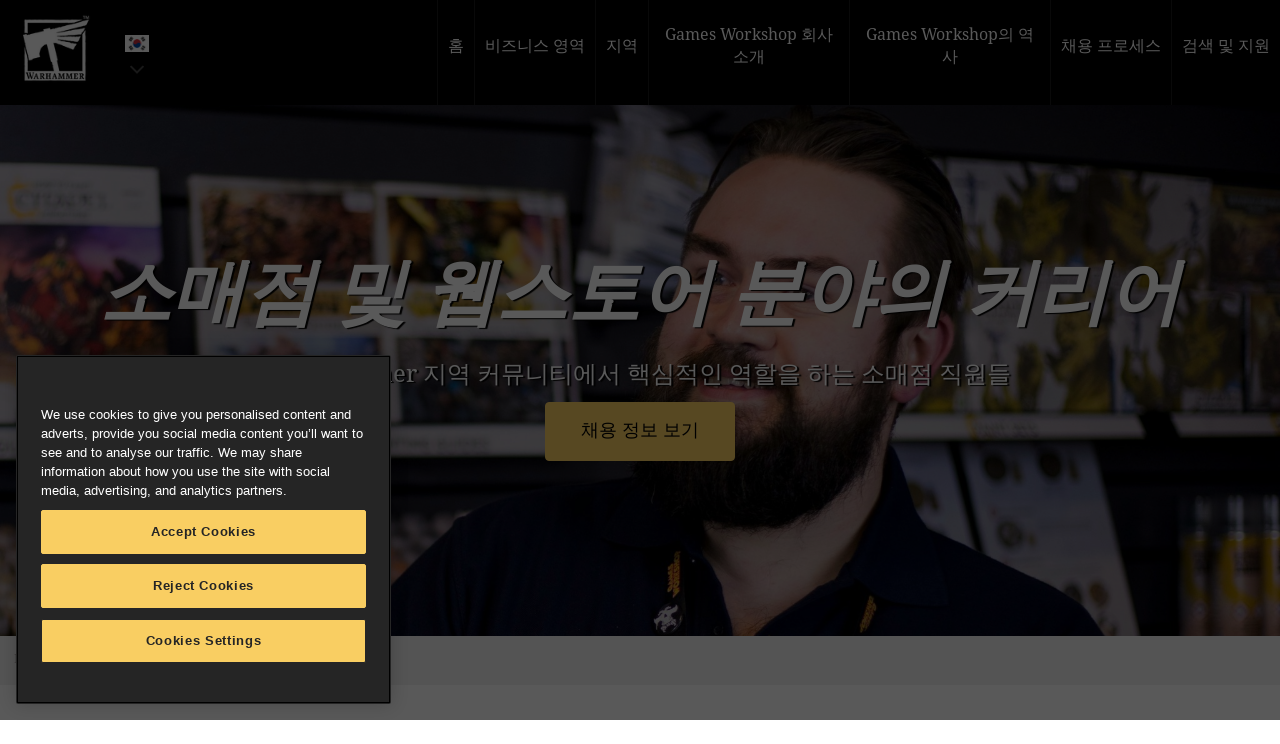

--- FILE ---
content_type: text/html; charset=UTF-8
request_url: https://jobs.games-workshop.com/ko/%EB%AA%A8%ED%97%98%EC%9D%98-%EC%8B%9C%EC%9E%91/%EC%86%8C%EB%A7%A4%EC%A0%90-%EB%B0%8F-%EC%9B%B9%EC%8A%A4%ED%86%A0%EC%96%B4-%EB%B6%84%EC%95%BC%EC%9D%98-%EC%BB%A4%EB%A6%AC%EC%96%B4
body_size: 21177
content:
<!doctype html>

<html class="no-js" lang="ko-KR">

    <head>
    <meta charset="utf-8">
    <meta http-equiv="X-UA-Compatible" content="IE=edge">
    <meta name="viewport" content="width=device-width, initial-scale=1">
    
    <meta name="ajax-url" content="https://jobs.games-workshop.com/wp-admin/admin-ajax.php">

    <meta name='robots' content='index, follow, max-image-preview:large, max-snippet:-1, max-video-preview:-1' />
<link rel="alternate" href="https://jobs.games-workshop.com/business-areas/retail-webstore-careers" hreflang="en" />
<link rel="alternate" href="https://jobs.games-workshop.com/de/geschaeftsbereiche/einzelhandel-webstore-karriere" hreflang="de" />
<link rel="alternate" href="https://jobs.games-workshop.com/fr/domaines-dactivite/retail-webstore-carrieres" hreflang="fr" />
<link rel="alternate" href="https://jobs.games-workshop.com/it/aree-di-business/retail-webstore-carriere" hreflang="it" />
<link rel="alternate" href="https://jobs.games-workshop.com/es/areas-comerciales/retail-webstore-carreras" hreflang="es" />
<link rel="alternate" href="https://jobs.games-workshop.com/ja/%e3%83%93%e3%82%b8%e3%83%8d%e3%82%b9%e3%82%a8%e3%83%aa%e3%82%a2/%e5%b0%8f%e5%a3%b2-webstore-%e3%81%ae%e3%82%ad%e3%83%a3%e3%83%aa%e3%82%a2" hreflang="ja" />
<link rel="alternate" href="https://jobs.games-workshop.com/ko/%eb%aa%a8%ed%97%98%ec%9d%98-%ec%8b%9c%ec%9e%91/%ec%86%8c%eb%a7%a4%ec%a0%90-%eb%b0%8f-%ec%9b%b9%ec%8a%a4%ed%86%a0%ec%96%b4-%eb%b6%84%ec%95%bc%ec%9d%98-%ec%bb%a4%eb%a6%ac%ec%96%b4" hreflang="ko" />

<!-- Google Tag Manager for WordPress by gtm4wp.com -->
<script data-cfasync="false" data-pagespeed-no-defer>
	var gtm4wp_datalayer_name = "dataLayer";
	var dataLayer = dataLayer || [];
</script>
<!-- End Google Tag Manager for WordPress by gtm4wp.com -->
	<!-- This site is optimized with the Yoast SEO plugin v26.7 - https://yoast.com/wordpress/plugins/seo/ -->
	<title>소매점 및 웹스토어 분야의 커리어 - Games Workshop Jobs</title>
	<meta name="description" content="소매점 및 웹스토어 분야의 커리어 Warhammer 지역 커뮤니티에서 핵심적인 역할을 하는 소매점 직원들 채용 정보 보기 &nbsp; Games Workshop과 Warhammer 매장은 취미의 중심지이자 Warhammer 세계로 가는 관문 역할을 하는 색다른 상점입니다." />
	<link rel="canonical" href="https://jobs.games-workshop.com/ko/모험의-시작/소매점-및-웹스토어-분야의-커리어" />
	<meta property="og:locale" content="ko_KR" />
	<meta property="og:locale:alternate" content="en_GB" />
	<meta property="og:locale:alternate" content="de_DE" />
	<meta property="og:locale:alternate" content="fr_FR" />
	<meta property="og:locale:alternate" content="it_IT" />
	<meta property="og:locale:alternate" content="es_ES" />
	<meta property="og:locale:alternate" content="ja_JP" />
	<meta property="og:type" content="article" />
	<meta property="og:title" content="소매점 및 웹스토어 분야의 커리어 - Games Workshop Jobs" />
	<meta property="og:description" content="소매점 및 웹스토어 분야의 커리어 Warhammer 지역 커뮤니티에서 핵심적인 역할을 하는 소매점 직원들 채용 정보 보기 &nbsp; Games Workshop과 Warhammer 매장은 취미의 중심지이자 Warhammer 세계로 가는 관문 역할을 하는 색다른 상점입니다." />
	<meta property="og:url" content="https://jobs.games-workshop.com/ko/모험의-시작/소매점-및-웹스토어-분야의-커리어" />
	<meta property="og:site_name" content="Games Workshop Jobs" />
	<meta property="article:modified_time" content="2024-06-28T09:23:40+00:00" />
	<meta property="og:image" content="https://jobs.games-workshop.com/wp-content/uploads/2017/11/games-workshop-customer-service.jpg" />
	<meta property="og:image:width" content="2048" />
	<meta property="og:image:height" content="1152" />
	<meta property="og:image:type" content="image/jpeg" />
	<meta name="twitter:card" content="summary_large_image" />
	<meta name="twitter:site" content="@GamesWorkshopCE" />
	<meta name="twitter:label1" content="예상 되는 판독 시간" />
	<meta name="twitter:data1" content="1분" />
	<script type="application/ld+json" class="yoast-schema-graph">{"@context":"https://schema.org","@graph":[{"@type":"WebPage","@id":"https://jobs.games-workshop.com/ko/%eb%aa%a8%ed%97%98%ec%9d%98-%ec%8b%9c%ec%9e%91/%ec%86%8c%eb%a7%a4%ec%a0%90-%eb%b0%8f-%ec%9b%b9%ec%8a%a4%ed%86%a0%ec%96%b4-%eb%b6%84%ec%95%bc%ec%9d%98-%ec%bb%a4%eb%a6%ac%ec%96%b4","url":"https://jobs.games-workshop.com/ko/%eb%aa%a8%ed%97%98%ec%9d%98-%ec%8b%9c%ec%9e%91/%ec%86%8c%eb%a7%a4%ec%a0%90-%eb%b0%8f-%ec%9b%b9%ec%8a%a4%ed%86%a0%ec%96%b4-%eb%b6%84%ec%95%bc%ec%9d%98-%ec%bb%a4%eb%a6%ac%ec%96%b4","name":"소매점 및 웹스토어 분야의 커리어 - Games Workshop Jobs","isPartOf":{"@id":"https://jobs.games-workshop.com/ko/#website"},"primaryImageOfPage":{"@id":"https://jobs.games-workshop.com/ko/%eb%aa%a8%ed%97%98%ec%9d%98-%ec%8b%9c%ec%9e%91/%ec%86%8c%eb%a7%a4%ec%a0%90-%eb%b0%8f-%ec%9b%b9%ec%8a%a4%ed%86%a0%ec%96%b4-%eb%b6%84%ec%95%bc%ec%9d%98-%ec%bb%a4%eb%a6%ac%ec%96%b4#primaryimage"},"image":{"@id":"https://jobs.games-workshop.com/ko/%eb%aa%a8%ed%97%98%ec%9d%98-%ec%8b%9c%ec%9e%91/%ec%86%8c%eb%a7%a4%ec%a0%90-%eb%b0%8f-%ec%9b%b9%ec%8a%a4%ed%86%a0%ec%96%b4-%eb%b6%84%ec%95%bc%ec%9d%98-%ec%bb%a4%eb%a6%ac%ec%96%b4#primaryimage"},"thumbnailUrl":"https://jobs.games-workshop.com/wp-content/uploads/2017/11/games-workshop-customer-service.jpg","datePublished":"2024-06-12T09:38:30+00:00","dateModified":"2024-06-28T09:23:40+00:00","description":"소매점 및 웹스토어 분야의 커리어 Warhammer 지역 커뮤니티에서 핵심적인 역할을 하는 소매점 직원들 채용 정보 보기 &nbsp; Games Workshop과 Warhammer 매장은 취미의 중심지이자 Warhammer 세계로 가는 관문 역할을 하는 색다른 상점입니다.","breadcrumb":{"@id":"https://jobs.games-workshop.com/ko/%eb%aa%a8%ed%97%98%ec%9d%98-%ec%8b%9c%ec%9e%91/%ec%86%8c%eb%a7%a4%ec%a0%90-%eb%b0%8f-%ec%9b%b9%ec%8a%a4%ed%86%a0%ec%96%b4-%eb%b6%84%ec%95%bc%ec%9d%98-%ec%bb%a4%eb%a6%ac%ec%96%b4#breadcrumb"},"inLanguage":"ko-KR","potentialAction":[{"@type":"ReadAction","target":["https://jobs.games-workshop.com/ko/%eb%aa%a8%ed%97%98%ec%9d%98-%ec%8b%9c%ec%9e%91/%ec%86%8c%eb%a7%a4%ec%a0%90-%eb%b0%8f-%ec%9b%b9%ec%8a%a4%ed%86%a0%ec%96%b4-%eb%b6%84%ec%95%bc%ec%9d%98-%ec%bb%a4%eb%a6%ac%ec%96%b4"]}]},{"@type":"ImageObject","inLanguage":"ko-KR","@id":"https://jobs.games-workshop.com/ko/%eb%aa%a8%ed%97%98%ec%9d%98-%ec%8b%9c%ec%9e%91/%ec%86%8c%eb%a7%a4%ec%a0%90-%eb%b0%8f-%ec%9b%b9%ec%8a%a4%ed%86%a0%ec%96%b4-%eb%b6%84%ec%95%bc%ec%9d%98-%ec%bb%a4%eb%a6%ac%ec%96%b4#primaryimage","url":"https://jobs.games-workshop.com/wp-content/uploads/2017/11/games-workshop-customer-service.jpg","contentUrl":"https://jobs.games-workshop.com/wp-content/uploads/2017/11/games-workshop-customer-service.jpg","width":2048,"height":1152,"caption":"Games Workshop customer service employees talking to customers on the phone"},{"@type":"BreadcrumbList","@id":"https://jobs.games-workshop.com/ko/%eb%aa%a8%ed%97%98%ec%9d%98-%ec%8b%9c%ec%9e%91/%ec%86%8c%eb%a7%a4%ec%a0%90-%eb%b0%8f-%ec%9b%b9%ec%8a%a4%ed%86%a0%ec%96%b4-%eb%b6%84%ec%95%bc%ec%9d%98-%ec%bb%a4%eb%a6%ac%ec%96%b4#breadcrumb","itemListElement":[{"@type":"ListItem","position":1,"name":"Home","item":"https://jobs.games-workshop.com/ko/"},{"@type":"ListItem","position":2,"name":"모험의 시작","item":"https://jobs.games-workshop.com/ko/%eb%aa%a8%ed%97%98%ec%9d%98-%ec%8b%9c%ec%9e%91"},{"@type":"ListItem","position":3,"name":"소매점 및 웹스토어 분야의 커리어"}]},{"@type":"WebSite","@id":"https://jobs.games-workshop.com/ko/#website","url":"https://jobs.games-workshop.com/ko/","name":"Games Workshop Jobs","description":"","publisher":{"@id":"https://jobs.games-workshop.com/ko/#organization"},"potentialAction":[{"@type":"SearchAction","target":{"@type":"EntryPoint","urlTemplate":"https://jobs.games-workshop.com/ko/?s={search_term_string}"},"query-input":{"@type":"PropertyValueSpecification","valueRequired":true,"valueName":"search_term_string"}}],"inLanguage":"ko-KR"},{"@type":"Organization","@id":"https://jobs.games-workshop.com/ko/#organization","name":"Games Workshop Jobs","url":"https://jobs.games-workshop.com/ko/","logo":{"@type":"ImageObject","inLanguage":"ko-KR","@id":"https://jobs.games-workshop.com/ko/#/schema/logo/image/","url":"https://jobs.games-workshop.com/wp-content/uploads/2025/07/Warhammer-logo.png","contentUrl":"https://jobs.games-workshop.com/wp-content/uploads/2025/07/Warhammer-logo.png","width":100,"height":100,"caption":"Games Workshop Jobs"},"image":{"@id":"https://jobs.games-workshop.com/ko/#/schema/logo/image/"},"sameAs":["https://x.com/GamesWorkshopCE"]}]}</script>
	<!-- / Yoast SEO plugin. -->


<link rel="alternate" title="oEmbed (JSON)" type="application/json+oembed" href="https://jobs.games-workshop.com/wp-json/oembed/1.0/embed?url=https%3A%2F%2Fjobs.games-workshop.com%2Fko%2F%25eb%25aa%25a8%25ed%2597%2598%25ec%259d%2598-%25ec%258b%259c%25ec%259e%2591%2F%25ec%2586%258c%25eb%25a7%25a4%25ec%25a0%2590-%25eb%25b0%258f-%25ec%259b%25b9%25ec%258a%25a4%25ed%2586%25a0%25ec%2596%25b4-%25eb%25b6%2584%25ec%2595%25bc%25ec%259d%2598-%25ec%25bb%25a4%25eb%25a6%25ac%25ec%2596%25b4&#038;lang=ko" />
<link rel="alternate" title="oEmbed (XML)" type="text/xml+oembed" href="https://jobs.games-workshop.com/wp-json/oembed/1.0/embed?url=https%3A%2F%2Fjobs.games-workshop.com%2Fko%2F%25eb%25aa%25a8%25ed%2597%2598%25ec%259d%2598-%25ec%258b%259c%25ec%259e%2591%2F%25ec%2586%258c%25eb%25a7%25a4%25ec%25a0%2590-%25eb%25b0%258f-%25ec%259b%25b9%25ec%258a%25a4%25ed%2586%25a0%25ec%2596%25b4-%25eb%25b6%2584%25ec%2595%25bc%25ec%259d%2598-%25ec%25bb%25a4%25eb%25a6%25ac%25ec%2596%25b4&#038;format=xml&#038;lang=ko" />
<style id='wp-img-auto-sizes-contain-inline-css' type='text/css'>
img:is([sizes=auto i],[sizes^="auto," i]){contain-intrinsic-size:3000px 1500px}
/*# sourceURL=wp-img-auto-sizes-contain-inline-css */
</style>
<style id='wp-block-library-inline-css' type='text/css'>
:root{--wp-block-synced-color:#7a00df;--wp-block-synced-color--rgb:122,0,223;--wp-bound-block-color:var(--wp-block-synced-color);--wp-editor-canvas-background:#ddd;--wp-admin-theme-color:#007cba;--wp-admin-theme-color--rgb:0,124,186;--wp-admin-theme-color-darker-10:#006ba1;--wp-admin-theme-color-darker-10--rgb:0,107,160.5;--wp-admin-theme-color-darker-20:#005a87;--wp-admin-theme-color-darker-20--rgb:0,90,135;--wp-admin-border-width-focus:2px}@media (min-resolution:192dpi){:root{--wp-admin-border-width-focus:1.5px}}.wp-element-button{cursor:pointer}:root .has-very-light-gray-background-color{background-color:#eee}:root .has-very-dark-gray-background-color{background-color:#313131}:root .has-very-light-gray-color{color:#eee}:root .has-very-dark-gray-color{color:#313131}:root .has-vivid-green-cyan-to-vivid-cyan-blue-gradient-background{background:linear-gradient(135deg,#00d084,#0693e3)}:root .has-purple-crush-gradient-background{background:linear-gradient(135deg,#34e2e4,#4721fb 50%,#ab1dfe)}:root .has-hazy-dawn-gradient-background{background:linear-gradient(135deg,#faaca8,#dad0ec)}:root .has-subdued-olive-gradient-background{background:linear-gradient(135deg,#fafae1,#67a671)}:root .has-atomic-cream-gradient-background{background:linear-gradient(135deg,#fdd79a,#004a59)}:root .has-nightshade-gradient-background{background:linear-gradient(135deg,#330968,#31cdcf)}:root .has-midnight-gradient-background{background:linear-gradient(135deg,#020381,#2874fc)}:root{--wp--preset--font-size--normal:16px;--wp--preset--font-size--huge:42px}.has-regular-font-size{font-size:1em}.has-larger-font-size{font-size:2.625em}.has-normal-font-size{font-size:var(--wp--preset--font-size--normal)}.has-huge-font-size{font-size:var(--wp--preset--font-size--huge)}.has-text-align-center{text-align:center}.has-text-align-left{text-align:left}.has-text-align-right{text-align:right}.has-fit-text{white-space:nowrap!important}#end-resizable-editor-section{display:none}.aligncenter{clear:both}.items-justified-left{justify-content:flex-start}.items-justified-center{justify-content:center}.items-justified-right{justify-content:flex-end}.items-justified-space-between{justify-content:space-between}.screen-reader-text{border:0;clip-path:inset(50%);height:1px;margin:-1px;overflow:hidden;padding:0;position:absolute;width:1px;word-wrap:normal!important}.screen-reader-text:focus{background-color:#ddd;clip-path:none;color:#444;display:block;font-size:1em;height:auto;left:5px;line-height:normal;padding:15px 23px 14px;text-decoration:none;top:5px;width:auto;z-index:100000}html :where(.has-border-color){border-style:solid}html :where([style*=border-top-color]){border-top-style:solid}html :where([style*=border-right-color]){border-right-style:solid}html :where([style*=border-bottom-color]){border-bottom-style:solid}html :where([style*=border-left-color]){border-left-style:solid}html :where([style*=border-width]){border-style:solid}html :where([style*=border-top-width]){border-top-style:solid}html :where([style*=border-right-width]){border-right-style:solid}html :where([style*=border-bottom-width]){border-bottom-style:solid}html :where([style*=border-left-width]){border-left-style:solid}html :where(img[class*=wp-image-]){height:auto;max-width:100%}:where(figure){margin:0 0 1em}html :where(.is-position-sticky){--wp-admin--admin-bar--position-offset:var(--wp-admin--admin-bar--height,0px)}@media screen and (max-width:600px){html :where(.is-position-sticky){--wp-admin--admin-bar--position-offset:0px}}

/*# sourceURL=wp-block-library-inline-css */
</style><style id='wp-block-button-inline-css' type='text/css'>
.wp-block-button__link{align-content:center;box-sizing:border-box;cursor:pointer;display:inline-block;height:100%;text-align:center;word-break:break-word}.wp-block-button__link.aligncenter{text-align:center}.wp-block-button__link.alignright{text-align:right}:where(.wp-block-button__link){border-radius:9999px;box-shadow:none;padding:calc(.667em + 2px) calc(1.333em + 2px);text-decoration:none}.wp-block-button[style*=text-decoration] .wp-block-button__link{text-decoration:inherit}.wp-block-buttons>.wp-block-button.has-custom-width{max-width:none}.wp-block-buttons>.wp-block-button.has-custom-width .wp-block-button__link{width:100%}.wp-block-buttons>.wp-block-button.has-custom-font-size .wp-block-button__link{font-size:inherit}.wp-block-buttons>.wp-block-button.wp-block-button__width-25{width:calc(25% - var(--wp--style--block-gap, .5em)*.75)}.wp-block-buttons>.wp-block-button.wp-block-button__width-50{width:calc(50% - var(--wp--style--block-gap, .5em)*.5)}.wp-block-buttons>.wp-block-button.wp-block-button__width-75{width:calc(75% - var(--wp--style--block-gap, .5em)*.25)}.wp-block-buttons>.wp-block-button.wp-block-button__width-100{flex-basis:100%;width:100%}.wp-block-buttons.is-vertical>.wp-block-button.wp-block-button__width-25{width:25%}.wp-block-buttons.is-vertical>.wp-block-button.wp-block-button__width-50{width:50%}.wp-block-buttons.is-vertical>.wp-block-button.wp-block-button__width-75{width:75%}.wp-block-button.is-style-squared,.wp-block-button__link.wp-block-button.is-style-squared{border-radius:0}.wp-block-button.no-border-radius,.wp-block-button__link.no-border-radius{border-radius:0!important}:root :where(.wp-block-button .wp-block-button__link.is-style-outline),:root :where(.wp-block-button.is-style-outline>.wp-block-button__link){border:2px solid;padding:.667em 1.333em}:root :where(.wp-block-button .wp-block-button__link.is-style-outline:not(.has-text-color)),:root :where(.wp-block-button.is-style-outline>.wp-block-button__link:not(.has-text-color)){color:currentColor}:root :where(.wp-block-button .wp-block-button__link.is-style-outline:not(.has-background)),:root :where(.wp-block-button.is-style-outline>.wp-block-button__link:not(.has-background)){background-color:initial;background-image:none}
/*# sourceURL=https://jobs.games-workshop.com/wp-includes/blocks/button/style.min.css */
</style>
<style id='wp-block-cover-inline-css' type='text/css'>
.wp-block-cover,.wp-block-cover-image{align-items:center;background-position:50%;box-sizing:border-box;display:flex;justify-content:center;min-height:430px;overflow:hidden;overflow:clip;padding:1em;position:relative}.wp-block-cover .has-background-dim:not([class*=-background-color]),.wp-block-cover-image .has-background-dim:not([class*=-background-color]),.wp-block-cover-image.has-background-dim:not([class*=-background-color]),.wp-block-cover.has-background-dim:not([class*=-background-color]){background-color:#000}.wp-block-cover .has-background-dim.has-background-gradient,.wp-block-cover-image .has-background-dim.has-background-gradient{background-color:initial}.wp-block-cover-image.has-background-dim:before,.wp-block-cover.has-background-dim:before{background-color:inherit;content:""}.wp-block-cover .wp-block-cover__background,.wp-block-cover .wp-block-cover__gradient-background,.wp-block-cover-image .wp-block-cover__background,.wp-block-cover-image .wp-block-cover__gradient-background,.wp-block-cover-image.has-background-dim:not(.has-background-gradient):before,.wp-block-cover.has-background-dim:not(.has-background-gradient):before{bottom:0;left:0;opacity:.5;position:absolute;right:0;top:0}.wp-block-cover-image.has-background-dim.has-background-dim-10 .wp-block-cover__background,.wp-block-cover-image.has-background-dim.has-background-dim-10 .wp-block-cover__gradient-background,.wp-block-cover-image.has-background-dim.has-background-dim-10:not(.has-background-gradient):before,.wp-block-cover.has-background-dim.has-background-dim-10 .wp-block-cover__background,.wp-block-cover.has-background-dim.has-background-dim-10 .wp-block-cover__gradient-background,.wp-block-cover.has-background-dim.has-background-dim-10:not(.has-background-gradient):before{opacity:.1}.wp-block-cover-image.has-background-dim.has-background-dim-20 .wp-block-cover__background,.wp-block-cover-image.has-background-dim.has-background-dim-20 .wp-block-cover__gradient-background,.wp-block-cover-image.has-background-dim.has-background-dim-20:not(.has-background-gradient):before,.wp-block-cover.has-background-dim.has-background-dim-20 .wp-block-cover__background,.wp-block-cover.has-background-dim.has-background-dim-20 .wp-block-cover__gradient-background,.wp-block-cover.has-background-dim.has-background-dim-20:not(.has-background-gradient):before{opacity:.2}.wp-block-cover-image.has-background-dim.has-background-dim-30 .wp-block-cover__background,.wp-block-cover-image.has-background-dim.has-background-dim-30 .wp-block-cover__gradient-background,.wp-block-cover-image.has-background-dim.has-background-dim-30:not(.has-background-gradient):before,.wp-block-cover.has-background-dim.has-background-dim-30 .wp-block-cover__background,.wp-block-cover.has-background-dim.has-background-dim-30 .wp-block-cover__gradient-background,.wp-block-cover.has-background-dim.has-background-dim-30:not(.has-background-gradient):before{opacity:.3}.wp-block-cover-image.has-background-dim.has-background-dim-40 .wp-block-cover__background,.wp-block-cover-image.has-background-dim.has-background-dim-40 .wp-block-cover__gradient-background,.wp-block-cover-image.has-background-dim.has-background-dim-40:not(.has-background-gradient):before,.wp-block-cover.has-background-dim.has-background-dim-40 .wp-block-cover__background,.wp-block-cover.has-background-dim.has-background-dim-40 .wp-block-cover__gradient-background,.wp-block-cover.has-background-dim.has-background-dim-40:not(.has-background-gradient):before{opacity:.4}.wp-block-cover-image.has-background-dim.has-background-dim-50 .wp-block-cover__background,.wp-block-cover-image.has-background-dim.has-background-dim-50 .wp-block-cover__gradient-background,.wp-block-cover-image.has-background-dim.has-background-dim-50:not(.has-background-gradient):before,.wp-block-cover.has-background-dim.has-background-dim-50 .wp-block-cover__background,.wp-block-cover.has-background-dim.has-background-dim-50 .wp-block-cover__gradient-background,.wp-block-cover.has-background-dim.has-background-dim-50:not(.has-background-gradient):before{opacity:.5}.wp-block-cover-image.has-background-dim.has-background-dim-60 .wp-block-cover__background,.wp-block-cover-image.has-background-dim.has-background-dim-60 .wp-block-cover__gradient-background,.wp-block-cover-image.has-background-dim.has-background-dim-60:not(.has-background-gradient):before,.wp-block-cover.has-background-dim.has-background-dim-60 .wp-block-cover__background,.wp-block-cover.has-background-dim.has-background-dim-60 .wp-block-cover__gradient-background,.wp-block-cover.has-background-dim.has-background-dim-60:not(.has-background-gradient):before{opacity:.6}.wp-block-cover-image.has-background-dim.has-background-dim-70 .wp-block-cover__background,.wp-block-cover-image.has-background-dim.has-background-dim-70 .wp-block-cover__gradient-background,.wp-block-cover-image.has-background-dim.has-background-dim-70:not(.has-background-gradient):before,.wp-block-cover.has-background-dim.has-background-dim-70 .wp-block-cover__background,.wp-block-cover.has-background-dim.has-background-dim-70 .wp-block-cover__gradient-background,.wp-block-cover.has-background-dim.has-background-dim-70:not(.has-background-gradient):before{opacity:.7}.wp-block-cover-image.has-background-dim.has-background-dim-80 .wp-block-cover__background,.wp-block-cover-image.has-background-dim.has-background-dim-80 .wp-block-cover__gradient-background,.wp-block-cover-image.has-background-dim.has-background-dim-80:not(.has-background-gradient):before,.wp-block-cover.has-background-dim.has-background-dim-80 .wp-block-cover__background,.wp-block-cover.has-background-dim.has-background-dim-80 .wp-block-cover__gradient-background,.wp-block-cover.has-background-dim.has-background-dim-80:not(.has-background-gradient):before{opacity:.8}.wp-block-cover-image.has-background-dim.has-background-dim-90 .wp-block-cover__background,.wp-block-cover-image.has-background-dim.has-background-dim-90 .wp-block-cover__gradient-background,.wp-block-cover-image.has-background-dim.has-background-dim-90:not(.has-background-gradient):before,.wp-block-cover.has-background-dim.has-background-dim-90 .wp-block-cover__background,.wp-block-cover.has-background-dim.has-background-dim-90 .wp-block-cover__gradient-background,.wp-block-cover.has-background-dim.has-background-dim-90:not(.has-background-gradient):before{opacity:.9}.wp-block-cover-image.has-background-dim.has-background-dim-100 .wp-block-cover__background,.wp-block-cover-image.has-background-dim.has-background-dim-100 .wp-block-cover__gradient-background,.wp-block-cover-image.has-background-dim.has-background-dim-100:not(.has-background-gradient):before,.wp-block-cover.has-background-dim.has-background-dim-100 .wp-block-cover__background,.wp-block-cover.has-background-dim.has-background-dim-100 .wp-block-cover__gradient-background,.wp-block-cover.has-background-dim.has-background-dim-100:not(.has-background-gradient):before{opacity:1}.wp-block-cover .wp-block-cover__background.has-background-dim.has-background-dim-0,.wp-block-cover .wp-block-cover__gradient-background.has-background-dim.has-background-dim-0,.wp-block-cover-image .wp-block-cover__background.has-background-dim.has-background-dim-0,.wp-block-cover-image .wp-block-cover__gradient-background.has-background-dim.has-background-dim-0{opacity:0}.wp-block-cover .wp-block-cover__background.has-background-dim.has-background-dim-10,.wp-block-cover .wp-block-cover__gradient-background.has-background-dim.has-background-dim-10,.wp-block-cover-image .wp-block-cover__background.has-background-dim.has-background-dim-10,.wp-block-cover-image .wp-block-cover__gradient-background.has-background-dim.has-background-dim-10{opacity:.1}.wp-block-cover .wp-block-cover__background.has-background-dim.has-background-dim-20,.wp-block-cover .wp-block-cover__gradient-background.has-background-dim.has-background-dim-20,.wp-block-cover-image .wp-block-cover__background.has-background-dim.has-background-dim-20,.wp-block-cover-image .wp-block-cover__gradient-background.has-background-dim.has-background-dim-20{opacity:.2}.wp-block-cover .wp-block-cover__background.has-background-dim.has-background-dim-30,.wp-block-cover .wp-block-cover__gradient-background.has-background-dim.has-background-dim-30,.wp-block-cover-image .wp-block-cover__background.has-background-dim.has-background-dim-30,.wp-block-cover-image .wp-block-cover__gradient-background.has-background-dim.has-background-dim-30{opacity:.3}.wp-block-cover .wp-block-cover__background.has-background-dim.has-background-dim-40,.wp-block-cover .wp-block-cover__gradient-background.has-background-dim.has-background-dim-40,.wp-block-cover-image .wp-block-cover__background.has-background-dim.has-background-dim-40,.wp-block-cover-image .wp-block-cover__gradient-background.has-background-dim.has-background-dim-40{opacity:.4}.wp-block-cover .wp-block-cover__background.has-background-dim.has-background-dim-50,.wp-block-cover .wp-block-cover__gradient-background.has-background-dim.has-background-dim-50,.wp-block-cover-image .wp-block-cover__background.has-background-dim.has-background-dim-50,.wp-block-cover-image .wp-block-cover__gradient-background.has-background-dim.has-background-dim-50{opacity:.5}.wp-block-cover .wp-block-cover__background.has-background-dim.has-background-dim-60,.wp-block-cover .wp-block-cover__gradient-background.has-background-dim.has-background-dim-60,.wp-block-cover-image .wp-block-cover__background.has-background-dim.has-background-dim-60,.wp-block-cover-image .wp-block-cover__gradient-background.has-background-dim.has-background-dim-60{opacity:.6}.wp-block-cover .wp-block-cover__background.has-background-dim.has-background-dim-70,.wp-block-cover .wp-block-cover__gradient-background.has-background-dim.has-background-dim-70,.wp-block-cover-image .wp-block-cover__background.has-background-dim.has-background-dim-70,.wp-block-cover-image .wp-block-cover__gradient-background.has-background-dim.has-background-dim-70{opacity:.7}.wp-block-cover .wp-block-cover__background.has-background-dim.has-background-dim-80,.wp-block-cover .wp-block-cover__gradient-background.has-background-dim.has-background-dim-80,.wp-block-cover-image .wp-block-cover__background.has-background-dim.has-background-dim-80,.wp-block-cover-image .wp-block-cover__gradient-background.has-background-dim.has-background-dim-80{opacity:.8}.wp-block-cover .wp-block-cover__background.has-background-dim.has-background-dim-90,.wp-block-cover .wp-block-cover__gradient-background.has-background-dim.has-background-dim-90,.wp-block-cover-image .wp-block-cover__background.has-background-dim.has-background-dim-90,.wp-block-cover-image .wp-block-cover__gradient-background.has-background-dim.has-background-dim-90{opacity:.9}.wp-block-cover .wp-block-cover__background.has-background-dim.has-background-dim-100,.wp-block-cover .wp-block-cover__gradient-background.has-background-dim.has-background-dim-100,.wp-block-cover-image .wp-block-cover__background.has-background-dim.has-background-dim-100,.wp-block-cover-image .wp-block-cover__gradient-background.has-background-dim.has-background-dim-100{opacity:1}.wp-block-cover-image.alignleft,.wp-block-cover-image.alignright,.wp-block-cover.alignleft,.wp-block-cover.alignright{max-width:420px;width:100%}.wp-block-cover-image.aligncenter,.wp-block-cover-image.alignleft,.wp-block-cover-image.alignright,.wp-block-cover.aligncenter,.wp-block-cover.alignleft,.wp-block-cover.alignright{display:flex}.wp-block-cover .wp-block-cover__inner-container,.wp-block-cover-image .wp-block-cover__inner-container{color:inherit;position:relative;width:100%}.wp-block-cover-image.is-position-top-left,.wp-block-cover.is-position-top-left{align-items:flex-start;justify-content:flex-start}.wp-block-cover-image.is-position-top-center,.wp-block-cover.is-position-top-center{align-items:flex-start;justify-content:center}.wp-block-cover-image.is-position-top-right,.wp-block-cover.is-position-top-right{align-items:flex-start;justify-content:flex-end}.wp-block-cover-image.is-position-center-left,.wp-block-cover.is-position-center-left{align-items:center;justify-content:flex-start}.wp-block-cover-image.is-position-center-center,.wp-block-cover.is-position-center-center{align-items:center;justify-content:center}.wp-block-cover-image.is-position-center-right,.wp-block-cover.is-position-center-right{align-items:center;justify-content:flex-end}.wp-block-cover-image.is-position-bottom-left,.wp-block-cover.is-position-bottom-left{align-items:flex-end;justify-content:flex-start}.wp-block-cover-image.is-position-bottom-center,.wp-block-cover.is-position-bottom-center{align-items:flex-end;justify-content:center}.wp-block-cover-image.is-position-bottom-right,.wp-block-cover.is-position-bottom-right{align-items:flex-end;justify-content:flex-end}.wp-block-cover-image.has-custom-content-position.has-custom-content-position .wp-block-cover__inner-container,.wp-block-cover.has-custom-content-position.has-custom-content-position .wp-block-cover__inner-container{margin:0}.wp-block-cover-image.has-custom-content-position.has-custom-content-position.is-position-bottom-left .wp-block-cover__inner-container,.wp-block-cover-image.has-custom-content-position.has-custom-content-position.is-position-bottom-right .wp-block-cover__inner-container,.wp-block-cover-image.has-custom-content-position.has-custom-content-position.is-position-center-left .wp-block-cover__inner-container,.wp-block-cover-image.has-custom-content-position.has-custom-content-position.is-position-center-right .wp-block-cover__inner-container,.wp-block-cover-image.has-custom-content-position.has-custom-content-position.is-position-top-left .wp-block-cover__inner-container,.wp-block-cover-image.has-custom-content-position.has-custom-content-position.is-position-top-right .wp-block-cover__inner-container,.wp-block-cover.has-custom-content-position.has-custom-content-position.is-position-bottom-left .wp-block-cover__inner-container,.wp-block-cover.has-custom-content-position.has-custom-content-position.is-position-bottom-right .wp-block-cover__inner-container,.wp-block-cover.has-custom-content-position.has-custom-content-position.is-position-center-left .wp-block-cover__inner-container,.wp-block-cover.has-custom-content-position.has-custom-content-position.is-position-center-right .wp-block-cover__inner-container,.wp-block-cover.has-custom-content-position.has-custom-content-position.is-position-top-left .wp-block-cover__inner-container,.wp-block-cover.has-custom-content-position.has-custom-content-position.is-position-top-right .wp-block-cover__inner-container{margin:0;width:auto}.wp-block-cover .wp-block-cover__image-background,.wp-block-cover video.wp-block-cover__video-background,.wp-block-cover-image .wp-block-cover__image-background,.wp-block-cover-image video.wp-block-cover__video-background{border:none;bottom:0;box-shadow:none;height:100%;left:0;margin:0;max-height:none;max-width:none;object-fit:cover;outline:none;padding:0;position:absolute;right:0;top:0;width:100%}.wp-block-cover-image.has-parallax,.wp-block-cover.has-parallax,.wp-block-cover__image-background.has-parallax,video.wp-block-cover__video-background.has-parallax{background-attachment:fixed;background-repeat:no-repeat;background-size:cover}@supports (-webkit-touch-callout:inherit){.wp-block-cover-image.has-parallax,.wp-block-cover.has-parallax,.wp-block-cover__image-background.has-parallax,video.wp-block-cover__video-background.has-parallax{background-attachment:scroll}}@media (prefers-reduced-motion:reduce){.wp-block-cover-image.has-parallax,.wp-block-cover.has-parallax,.wp-block-cover__image-background.has-parallax,video.wp-block-cover__video-background.has-parallax{background-attachment:scroll}}.wp-block-cover-image.is-repeated,.wp-block-cover.is-repeated,.wp-block-cover__image-background.is-repeated,video.wp-block-cover__video-background.is-repeated{background-repeat:repeat;background-size:auto}.wp-block-cover-image-text,.wp-block-cover-image-text a,.wp-block-cover-image-text a:active,.wp-block-cover-image-text a:focus,.wp-block-cover-image-text a:hover,.wp-block-cover-text,.wp-block-cover-text a,.wp-block-cover-text a:active,.wp-block-cover-text a:focus,.wp-block-cover-text a:hover,section.wp-block-cover-image h2,section.wp-block-cover-image h2 a,section.wp-block-cover-image h2 a:active,section.wp-block-cover-image h2 a:focus,section.wp-block-cover-image h2 a:hover{color:#fff}.wp-block-cover-image .wp-block-cover.has-left-content{justify-content:flex-start}.wp-block-cover-image .wp-block-cover.has-right-content{justify-content:flex-end}.wp-block-cover-image.has-left-content .wp-block-cover-image-text,.wp-block-cover.has-left-content .wp-block-cover-text,section.wp-block-cover-image.has-left-content>h2{margin-left:0;text-align:left}.wp-block-cover-image.has-right-content .wp-block-cover-image-text,.wp-block-cover.has-right-content .wp-block-cover-text,section.wp-block-cover-image.has-right-content>h2{margin-right:0;text-align:right}.wp-block-cover .wp-block-cover-text,.wp-block-cover-image .wp-block-cover-image-text,section.wp-block-cover-image>h2{font-size:2em;line-height:1.25;margin-bottom:0;max-width:840px;padding:.44em;text-align:center;z-index:1}:where(.wp-block-cover-image:not(.has-text-color)),:where(.wp-block-cover:not(.has-text-color)){color:#fff}:where(.wp-block-cover-image.is-light:not(.has-text-color)),:where(.wp-block-cover.is-light:not(.has-text-color)){color:#000}:root :where(.wp-block-cover h1:not(.has-text-color)),:root :where(.wp-block-cover h2:not(.has-text-color)),:root :where(.wp-block-cover h3:not(.has-text-color)),:root :where(.wp-block-cover h4:not(.has-text-color)),:root :where(.wp-block-cover h5:not(.has-text-color)),:root :where(.wp-block-cover h6:not(.has-text-color)),:root :where(.wp-block-cover p:not(.has-text-color)){color:inherit}body:not(.editor-styles-wrapper) .wp-block-cover:not(.wp-block-cover:has(.wp-block-cover__background+.wp-block-cover__inner-container)) .wp-block-cover__image-background,body:not(.editor-styles-wrapper) .wp-block-cover:not(.wp-block-cover:has(.wp-block-cover__background+.wp-block-cover__inner-container)) .wp-block-cover__video-background{z-index:0}body:not(.editor-styles-wrapper) .wp-block-cover:not(.wp-block-cover:has(.wp-block-cover__background+.wp-block-cover__inner-container)) .wp-block-cover__background,body:not(.editor-styles-wrapper) .wp-block-cover:not(.wp-block-cover:has(.wp-block-cover__background+.wp-block-cover__inner-container)) .wp-block-cover__gradient-background,body:not(.editor-styles-wrapper) .wp-block-cover:not(.wp-block-cover:has(.wp-block-cover__background+.wp-block-cover__inner-container)) .wp-block-cover__inner-container,body:not(.editor-styles-wrapper) .wp-block-cover:not(.wp-block-cover:has(.wp-block-cover__background+.wp-block-cover__inner-container)).has-background-dim:not(.has-background-gradient):before{z-index:1}.has-modal-open body:not(.editor-styles-wrapper) .wp-block-cover:not(.wp-block-cover:has(.wp-block-cover__background+.wp-block-cover__inner-container)) .wp-block-cover__inner-container{z-index:auto}
/*# sourceURL=https://jobs.games-workshop.com/wp-includes/blocks/cover/style.min.css */
</style>
<style id='wp-block-heading-inline-css' type='text/css'>
h1:where(.wp-block-heading).has-background,h2:where(.wp-block-heading).has-background,h3:where(.wp-block-heading).has-background,h4:where(.wp-block-heading).has-background,h5:where(.wp-block-heading).has-background,h6:where(.wp-block-heading).has-background{padding:1.25em 2.375em}h1.has-text-align-left[style*=writing-mode]:where([style*=vertical-lr]),h1.has-text-align-right[style*=writing-mode]:where([style*=vertical-rl]),h2.has-text-align-left[style*=writing-mode]:where([style*=vertical-lr]),h2.has-text-align-right[style*=writing-mode]:where([style*=vertical-rl]),h3.has-text-align-left[style*=writing-mode]:where([style*=vertical-lr]),h3.has-text-align-right[style*=writing-mode]:where([style*=vertical-rl]),h4.has-text-align-left[style*=writing-mode]:where([style*=vertical-lr]),h4.has-text-align-right[style*=writing-mode]:where([style*=vertical-rl]),h5.has-text-align-left[style*=writing-mode]:where([style*=vertical-lr]),h5.has-text-align-right[style*=writing-mode]:where([style*=vertical-rl]),h6.has-text-align-left[style*=writing-mode]:where([style*=vertical-lr]),h6.has-text-align-right[style*=writing-mode]:where([style*=vertical-rl]){rotate:180deg}
/*# sourceURL=https://jobs.games-workshop.com/wp-includes/blocks/heading/style.min.css */
</style>
<style id='wp-block-buttons-inline-css' type='text/css'>
.wp-block-buttons{box-sizing:border-box}.wp-block-buttons.is-vertical{flex-direction:column}.wp-block-buttons.is-vertical>.wp-block-button:last-child{margin-bottom:0}.wp-block-buttons>.wp-block-button{display:inline-block;margin:0}.wp-block-buttons.is-content-justification-left{justify-content:flex-start}.wp-block-buttons.is-content-justification-left.is-vertical{align-items:flex-start}.wp-block-buttons.is-content-justification-center{justify-content:center}.wp-block-buttons.is-content-justification-center.is-vertical{align-items:center}.wp-block-buttons.is-content-justification-right{justify-content:flex-end}.wp-block-buttons.is-content-justification-right.is-vertical{align-items:flex-end}.wp-block-buttons.is-content-justification-space-between{justify-content:space-between}.wp-block-buttons.aligncenter{text-align:center}.wp-block-buttons:not(.is-content-justification-space-between,.is-content-justification-right,.is-content-justification-left,.is-content-justification-center) .wp-block-button.aligncenter{margin-left:auto;margin-right:auto;width:100%}.wp-block-buttons[style*=text-decoration] .wp-block-button,.wp-block-buttons[style*=text-decoration] .wp-block-button__link{text-decoration:inherit}.wp-block-buttons.has-custom-font-size .wp-block-button__link{font-size:inherit}.wp-block-buttons .wp-block-button__link{width:100%}.wp-block-button.aligncenter{text-align:center}
/*# sourceURL=https://jobs.games-workshop.com/wp-includes/blocks/buttons/style.min.css */
</style>
<style id='wp-block-columns-inline-css' type='text/css'>
.wp-block-columns{box-sizing:border-box;display:flex;flex-wrap:wrap!important}@media (min-width:782px){.wp-block-columns{flex-wrap:nowrap!important}}.wp-block-columns{align-items:normal!important}.wp-block-columns.are-vertically-aligned-top{align-items:flex-start}.wp-block-columns.are-vertically-aligned-center{align-items:center}.wp-block-columns.are-vertically-aligned-bottom{align-items:flex-end}@media (max-width:781px){.wp-block-columns:not(.is-not-stacked-on-mobile)>.wp-block-column{flex-basis:100%!important}}@media (min-width:782px){.wp-block-columns:not(.is-not-stacked-on-mobile)>.wp-block-column{flex-basis:0;flex-grow:1}.wp-block-columns:not(.is-not-stacked-on-mobile)>.wp-block-column[style*=flex-basis]{flex-grow:0}}.wp-block-columns.is-not-stacked-on-mobile{flex-wrap:nowrap!important}.wp-block-columns.is-not-stacked-on-mobile>.wp-block-column{flex-basis:0;flex-grow:1}.wp-block-columns.is-not-stacked-on-mobile>.wp-block-column[style*=flex-basis]{flex-grow:0}:where(.wp-block-columns){margin-bottom:1.75em}:where(.wp-block-columns.has-background){padding:1.25em 2.375em}.wp-block-column{flex-grow:1;min-width:0;overflow-wrap:break-word;word-break:break-word}.wp-block-column.is-vertically-aligned-top{align-self:flex-start}.wp-block-column.is-vertically-aligned-center{align-self:center}.wp-block-column.is-vertically-aligned-bottom{align-self:flex-end}.wp-block-column.is-vertically-aligned-stretch{align-self:stretch}.wp-block-column.is-vertically-aligned-bottom,.wp-block-column.is-vertically-aligned-center,.wp-block-column.is-vertically-aligned-top{width:100%}
/*# sourceURL=https://jobs.games-workshop.com/wp-includes/blocks/columns/style.min.css */
</style>
<style id='wp-block-embed-inline-css' type='text/css'>
.wp-block-embed.alignleft,.wp-block-embed.alignright,.wp-block[data-align=left]>[data-type="core/embed"],.wp-block[data-align=right]>[data-type="core/embed"]{max-width:360px;width:100%}.wp-block-embed.alignleft .wp-block-embed__wrapper,.wp-block-embed.alignright .wp-block-embed__wrapper,.wp-block[data-align=left]>[data-type="core/embed"] .wp-block-embed__wrapper,.wp-block[data-align=right]>[data-type="core/embed"] .wp-block-embed__wrapper{min-width:280px}.wp-block-cover .wp-block-embed{min-height:240px;min-width:320px}.wp-block-embed{overflow-wrap:break-word}.wp-block-embed :where(figcaption){margin-bottom:1em;margin-top:.5em}.wp-block-embed iframe{max-width:100%}.wp-block-embed__wrapper{position:relative}.wp-embed-responsive .wp-has-aspect-ratio .wp-block-embed__wrapper:before{content:"";display:block;padding-top:50%}.wp-embed-responsive .wp-has-aspect-ratio iframe{bottom:0;height:100%;left:0;position:absolute;right:0;top:0;width:100%}.wp-embed-responsive .wp-embed-aspect-21-9 .wp-block-embed__wrapper:before{padding-top:42.85%}.wp-embed-responsive .wp-embed-aspect-18-9 .wp-block-embed__wrapper:before{padding-top:50%}.wp-embed-responsive .wp-embed-aspect-16-9 .wp-block-embed__wrapper:before{padding-top:56.25%}.wp-embed-responsive .wp-embed-aspect-4-3 .wp-block-embed__wrapper:before{padding-top:75%}.wp-embed-responsive .wp-embed-aspect-1-1 .wp-block-embed__wrapper:before{padding-top:100%}.wp-embed-responsive .wp-embed-aspect-9-16 .wp-block-embed__wrapper:before{padding-top:177.77%}.wp-embed-responsive .wp-embed-aspect-1-2 .wp-block-embed__wrapper:before{padding-top:200%}
/*# sourceURL=https://jobs.games-workshop.com/wp-includes/blocks/embed/style.min.css */
</style>
<style id='wp-block-paragraph-inline-css' type='text/css'>
.is-small-text{font-size:.875em}.is-regular-text{font-size:1em}.is-large-text{font-size:2.25em}.is-larger-text{font-size:3em}.has-drop-cap:not(:focus):first-letter{float:left;font-size:8.4em;font-style:normal;font-weight:100;line-height:.68;margin:.05em .1em 0 0;text-transform:uppercase}body.rtl .has-drop-cap:not(:focus):first-letter{float:none;margin-left:.1em}p.has-drop-cap.has-background{overflow:hidden}:root :where(p.has-background){padding:1.25em 2.375em}:where(p.has-text-color:not(.has-link-color)) a{color:inherit}p.has-text-align-left[style*="writing-mode:vertical-lr"],p.has-text-align-right[style*="writing-mode:vertical-rl"]{rotate:180deg}
/*# sourceURL=https://jobs.games-workshop.com/wp-includes/blocks/paragraph/style.min.css */
</style>
<style id='wp-block-spacer-inline-css' type='text/css'>
.wp-block-spacer{clear:both}
/*# sourceURL=https://jobs.games-workshop.com/wp-includes/blocks/spacer/style.min.css */
</style>
<style id='global-styles-inline-css' type='text/css'>
:root{--wp--preset--aspect-ratio--square: 1;--wp--preset--aspect-ratio--4-3: 4/3;--wp--preset--aspect-ratio--3-4: 3/4;--wp--preset--aspect-ratio--3-2: 3/2;--wp--preset--aspect-ratio--2-3: 2/3;--wp--preset--aspect-ratio--16-9: 16/9;--wp--preset--aspect-ratio--9-16: 9/16;--wp--preset--color--black: #000;--wp--preset--color--cyan-bluish-gray: #abb8c3;--wp--preset--color--white: #fff;--wp--preset--color--pale-pink: #f78da7;--wp--preset--color--vivid-red: #cf2e2e;--wp--preset--color--luminous-vivid-orange: #ff6900;--wp--preset--color--luminous-vivid-amber: #fcb900;--wp--preset--color--light-green-cyan: #7bdcb5;--wp--preset--color--vivid-green-cyan: #00d084;--wp--preset--color--pale-cyan-blue: #8ed1fc;--wp--preset--color--vivid-cyan-blue: #0693e3;--wp--preset--color--vivid-purple: #9b51e0;--wp--preset--color--yellow: #f9ce62;--wp--preset--gradient--vivid-cyan-blue-to-vivid-purple: linear-gradient(135deg,rgb(6,147,227) 0%,rgb(155,81,224) 100%);--wp--preset--gradient--light-green-cyan-to-vivid-green-cyan: linear-gradient(135deg,rgb(122,220,180) 0%,rgb(0,208,130) 100%);--wp--preset--gradient--luminous-vivid-amber-to-luminous-vivid-orange: linear-gradient(135deg,rgb(252,185,0) 0%,rgb(255,105,0) 100%);--wp--preset--gradient--luminous-vivid-orange-to-vivid-red: linear-gradient(135deg,rgb(255,105,0) 0%,rgb(207,46,46) 100%);--wp--preset--gradient--very-light-gray-to-cyan-bluish-gray: linear-gradient(135deg,rgb(238,238,238) 0%,rgb(169,184,195) 100%);--wp--preset--gradient--cool-to-warm-spectrum: linear-gradient(135deg,rgb(74,234,220) 0%,rgb(151,120,209) 20%,rgb(207,42,186) 40%,rgb(238,44,130) 60%,rgb(251,105,98) 80%,rgb(254,248,76) 100%);--wp--preset--gradient--blush-light-purple: linear-gradient(135deg,rgb(255,206,236) 0%,rgb(152,150,240) 100%);--wp--preset--gradient--blush-bordeaux: linear-gradient(135deg,rgb(254,205,165) 0%,rgb(254,45,45) 50%,rgb(107,0,62) 100%);--wp--preset--gradient--luminous-dusk: linear-gradient(135deg,rgb(255,203,112) 0%,rgb(199,81,192) 50%,rgb(65,88,208) 100%);--wp--preset--gradient--pale-ocean: linear-gradient(135deg,rgb(255,245,203) 0%,rgb(182,227,212) 50%,rgb(51,167,181) 100%);--wp--preset--gradient--electric-grass: linear-gradient(135deg,rgb(202,248,128) 0%,rgb(113,206,126) 100%);--wp--preset--gradient--midnight: linear-gradient(135deg,rgb(2,3,129) 0%,rgb(40,116,252) 100%);--wp--preset--font-size--small: 13px;--wp--preset--font-size--medium: 20px;--wp--preset--font-size--large: 36px;--wp--preset--font-size--x-large: 42px;--wp--preset--spacing--20: 0.44rem;--wp--preset--spacing--30: 0.67rem;--wp--preset--spacing--40: 1rem;--wp--preset--spacing--50: 1.5rem;--wp--preset--spacing--60: 2.25rem;--wp--preset--spacing--70: 3.38rem;--wp--preset--spacing--80: 5.06rem;--wp--preset--shadow--natural: 6px 6px 9px rgba(0, 0, 0, 0.2);--wp--preset--shadow--deep: 12px 12px 50px rgba(0, 0, 0, 0.4);--wp--preset--shadow--sharp: 6px 6px 0px rgba(0, 0, 0, 0.2);--wp--preset--shadow--outlined: 6px 6px 0px -3px rgb(255, 255, 255), 6px 6px rgb(0, 0, 0);--wp--preset--shadow--crisp: 6px 6px 0px rgb(0, 0, 0);}:where(.is-layout-flex){gap: 0.5em;}:where(.is-layout-grid){gap: 0.5em;}body .is-layout-flex{display: flex;}.is-layout-flex{flex-wrap: wrap;align-items: center;}.is-layout-flex > :is(*, div){margin: 0;}body .is-layout-grid{display: grid;}.is-layout-grid > :is(*, div){margin: 0;}:where(.wp-block-columns.is-layout-flex){gap: 2em;}:where(.wp-block-columns.is-layout-grid){gap: 2em;}:where(.wp-block-post-template.is-layout-flex){gap: 1.25em;}:where(.wp-block-post-template.is-layout-grid){gap: 1.25em;}.has-black-color{color: var(--wp--preset--color--black) !important;}.has-cyan-bluish-gray-color{color: var(--wp--preset--color--cyan-bluish-gray) !important;}.has-white-color{color: var(--wp--preset--color--white) !important;}.has-pale-pink-color{color: var(--wp--preset--color--pale-pink) !important;}.has-vivid-red-color{color: var(--wp--preset--color--vivid-red) !important;}.has-luminous-vivid-orange-color{color: var(--wp--preset--color--luminous-vivid-orange) !important;}.has-luminous-vivid-amber-color{color: var(--wp--preset--color--luminous-vivid-amber) !important;}.has-light-green-cyan-color{color: var(--wp--preset--color--light-green-cyan) !important;}.has-vivid-green-cyan-color{color: var(--wp--preset--color--vivid-green-cyan) !important;}.has-pale-cyan-blue-color{color: var(--wp--preset--color--pale-cyan-blue) !important;}.has-vivid-cyan-blue-color{color: var(--wp--preset--color--vivid-cyan-blue) !important;}.has-vivid-purple-color{color: var(--wp--preset--color--vivid-purple) !important;}.has-black-background-color{background-color: var(--wp--preset--color--black) !important;}.has-cyan-bluish-gray-background-color{background-color: var(--wp--preset--color--cyan-bluish-gray) !important;}.has-white-background-color{background-color: var(--wp--preset--color--white) !important;}.has-pale-pink-background-color{background-color: var(--wp--preset--color--pale-pink) !important;}.has-vivid-red-background-color{background-color: var(--wp--preset--color--vivid-red) !important;}.has-luminous-vivid-orange-background-color{background-color: var(--wp--preset--color--luminous-vivid-orange) !important;}.has-luminous-vivid-amber-background-color{background-color: var(--wp--preset--color--luminous-vivid-amber) !important;}.has-light-green-cyan-background-color{background-color: var(--wp--preset--color--light-green-cyan) !important;}.has-vivid-green-cyan-background-color{background-color: var(--wp--preset--color--vivid-green-cyan) !important;}.has-pale-cyan-blue-background-color{background-color: var(--wp--preset--color--pale-cyan-blue) !important;}.has-vivid-cyan-blue-background-color{background-color: var(--wp--preset--color--vivid-cyan-blue) !important;}.has-vivid-purple-background-color{background-color: var(--wp--preset--color--vivid-purple) !important;}.has-black-border-color{border-color: var(--wp--preset--color--black) !important;}.has-cyan-bluish-gray-border-color{border-color: var(--wp--preset--color--cyan-bluish-gray) !important;}.has-white-border-color{border-color: var(--wp--preset--color--white) !important;}.has-pale-pink-border-color{border-color: var(--wp--preset--color--pale-pink) !important;}.has-vivid-red-border-color{border-color: var(--wp--preset--color--vivid-red) !important;}.has-luminous-vivid-orange-border-color{border-color: var(--wp--preset--color--luminous-vivid-orange) !important;}.has-luminous-vivid-amber-border-color{border-color: var(--wp--preset--color--luminous-vivid-amber) !important;}.has-light-green-cyan-border-color{border-color: var(--wp--preset--color--light-green-cyan) !important;}.has-vivid-green-cyan-border-color{border-color: var(--wp--preset--color--vivid-green-cyan) !important;}.has-pale-cyan-blue-border-color{border-color: var(--wp--preset--color--pale-cyan-blue) !important;}.has-vivid-cyan-blue-border-color{border-color: var(--wp--preset--color--vivid-cyan-blue) !important;}.has-vivid-purple-border-color{border-color: var(--wp--preset--color--vivid-purple) !important;}.has-vivid-cyan-blue-to-vivid-purple-gradient-background{background: var(--wp--preset--gradient--vivid-cyan-blue-to-vivid-purple) !important;}.has-light-green-cyan-to-vivid-green-cyan-gradient-background{background: var(--wp--preset--gradient--light-green-cyan-to-vivid-green-cyan) !important;}.has-luminous-vivid-amber-to-luminous-vivid-orange-gradient-background{background: var(--wp--preset--gradient--luminous-vivid-amber-to-luminous-vivid-orange) !important;}.has-luminous-vivid-orange-to-vivid-red-gradient-background{background: var(--wp--preset--gradient--luminous-vivid-orange-to-vivid-red) !important;}.has-very-light-gray-to-cyan-bluish-gray-gradient-background{background: var(--wp--preset--gradient--very-light-gray-to-cyan-bluish-gray) !important;}.has-cool-to-warm-spectrum-gradient-background{background: var(--wp--preset--gradient--cool-to-warm-spectrum) !important;}.has-blush-light-purple-gradient-background{background: var(--wp--preset--gradient--blush-light-purple) !important;}.has-blush-bordeaux-gradient-background{background: var(--wp--preset--gradient--blush-bordeaux) !important;}.has-luminous-dusk-gradient-background{background: var(--wp--preset--gradient--luminous-dusk) !important;}.has-pale-ocean-gradient-background{background: var(--wp--preset--gradient--pale-ocean) !important;}.has-electric-grass-gradient-background{background: var(--wp--preset--gradient--electric-grass) !important;}.has-midnight-gradient-background{background: var(--wp--preset--gradient--midnight) !important;}.has-small-font-size{font-size: var(--wp--preset--font-size--small) !important;}.has-medium-font-size{font-size: var(--wp--preset--font-size--medium) !important;}.has-large-font-size{font-size: var(--wp--preset--font-size--large) !important;}.has-x-large-font-size{font-size: var(--wp--preset--font-size--x-large) !important;}
:where(.wp-block-columns.is-layout-flex){gap: 2em;}:where(.wp-block-columns.is-layout-grid){gap: 2em;}
/*# sourceURL=global-styles-inline-css */
</style>
<style id='core-block-supports-inline-css' type='text/css'>
.wp-elements-fa844ff883362493e2dff35d101036f0 a:where(:not(.wp-element-button)){color:var(--wp--preset--color--white);}.wp-container-core-buttons-is-layout-499968f5{justify-content:center;}.wp-container-core-columns-is-layout-9d6595d7{flex-wrap:nowrap;}.wp-container-core-buttons-is-layout-ae2fe186{justify-content:flex-end;}
/*# sourceURL=core-block-supports-inline-css */
</style>

<style id='classic-theme-styles-inline-css' type='text/css'>
/*! This file is auto-generated */
.wp-block-button__link{color:#fff;background-color:#32373c;border-radius:9999px;box-shadow:none;text-decoration:none;padding:calc(.667em + 2px) calc(1.333em + 2px);font-size:1.125em}.wp-block-file__button{background:#32373c;color:#fff;text-decoration:none}
/*# sourceURL=/wp-includes/css/classic-themes.min.css */
</style>
<link rel='stylesheet' id='main-css' href='https://jobs.games-workshop.com/wp-content/themes/gamesworkshop/assets/css/main-46c40ba81d.css' type='text/css' media='all' />
<link rel='stylesheet' id='gamesworkshop-blocks-css' href='https://jobs.games-workshop.com/wp-content/themes/gamesworkshop/assets/css/wp-blocks.css' type='text/css' media='all' />
<script type="text/javascript" src="https://jobs.games-workshop.com/wp-content/themes/gamesworkshop/assets/js/jquery-3.7.1.min.js" id="jquery-js"></script>
<link rel="https://api.w.org/" href="https://jobs.games-workshop.com/wp-json/" /><link rel="alternate" title="JSON" type="application/json" href="https://jobs.games-workshop.com/wp-json/wp/v2/pages/26767" /><link rel='shortlink' href='https://jobs.games-workshop.com/?p=26767' />

<!-- Google Tag Manager for WordPress by gtm4wp.com -->
<!-- GTM Container placement set to manual -->
<script data-cfasync="false" data-pagespeed-no-defer type="text/javascript">
	var dataLayer_content = {"pageTitle":"소매점 및 웹스토어 분야의 커리어 - Games Workshop Jobs","pagePostType":"page","pagePostType2":"single-page","pagePostDate":"6월 12, 2024","pagePostDateYear":2024,"pagePostDateMonth":6,"pagePostDateDay":12,"pagePostDateDayName":"수요일","pagePostDateHour":9,"pagePostDateMinute":38,"pagePostDateIso":"2024-06-12T09:38:30+00:00","pagePostDateUnix":1718185110,"postID":26767};
	dataLayer.push( dataLayer_content );
</script>
<script data-cfasync="false" data-pagespeed-no-defer type="text/javascript">
(function(w,d,s,l,i){w[l]=w[l]||[];w[l].push({'gtm.start':
new Date().getTime(),event:'gtm.js'});var f=d.getElementsByTagName(s)[0],
j=d.createElement(s),dl=l!='dataLayer'?'&l='+l:'';j.async=true;j.src=
'//www.googletagmanager.com/gtm.js?id='+i+dl;f.parentNode.insertBefore(j,f);
})(window,document,'script','dataLayer','GTM-P8FTN8R');
</script>
<!-- End Google Tag Manager for WordPress by gtm4wp.com -->    <script type="text/javascript">
    var MTUserId='9581598c-800c-4a52-b16c-0643db7def99';
    var MTFontIds = new Array();

    MTFontIds.push("1121549");
    MTFontIds.push("1121552");
    MTFontIds.push("1121598");
    MTFontIds.push("1121604");
    (function() {
        var mtTracking = document.createElement('script');
        mtTracking.type='text/javascript';
        mtTracking.async='true';
        mtTracking.src='https://jobs.games-workshop.com/wp-content/themes/gamesworkshop/assets/js/mtiFontTrackingCode.js';

        (document.getElementsByTagName('head')[0]||document.getElementsByTagName('body')[0]).appendChild(mtTracking);
    })();
    </script>
    <link rel="icon" href="https://jobs.games-workshop.com/wp-content/uploads/2025/07/Warhammer-logo-56x56.png" sizes="32x32" />
<link rel="icon" href="https://jobs.games-workshop.com/wp-content/uploads/2025/07/Warhammer-logo.png" sizes="192x192" />
<link rel="apple-touch-icon" href="https://jobs.games-workshop.com/wp-content/uploads/2025/07/Warhammer-logo.png" />
<meta name="msapplication-TileImage" content="https://jobs.games-workshop.com/wp-content/uploads/2025/07/Warhammer-logo.png" />
	<script>
	(function($) {
	  $(function() {
        $( document ).ready(function() {
            if ('undefined' !== typeof FWP) {
                FWP.hooks.addFilter('facetwp/set_options/fselect', function(opts, data) {
                    opts.numDisplayed = 1;
                    return opts;
                });
            }
        });
	  });
	})(jQuery);	</script>
		<script>
	document.addEventListener('facetwp-refresh', function() {
		if (! FWP.loaded) {
			FWP.hooks.addAction('facetwp/loaded', function() {
				fUtil('.facetwp-type-fselect .facetwp-dropdown').each(function() {
					var dropdown = fUtil(this).nodes[0].fselect;
					window.addEventListener('scroll', function() {
						dropdown.close();
					});
				});
			}, 20);
		}
	});
	</script>
	    <link rel="alternate" type="application/rss+xml" title="Games Workshop Jobs Feed" href="https://jobs.games-workshop.com/ko/feed">
    <!--
    /**
    * @license
    * MyFonts Webfont Build ID 458653
    *
    * The fonts listed in this notice are subject to the End User License
    * Agreement(s) entered into by the website owner. All other parties are
    * explicitly restricted from using the Licensed Webfonts(s).
    *
    * You may obtain a valid license from one of MyFonts official sites.
    * http://www.fonts.com
    * http://www.myfonts.com
    * http://www.linotype.com
    *
    */
    -->
    <link rel="stylesheet" type="text/css" href="https://jobs.games-workshop.com/wp-content/themes/gamesworkshop/src/fonts/GamesWorkshop.css">
    <!-- CookiePro Cookies Consent Notice start for games-workshop.com -->
    <script type="text/javascript" src="https://cookie-cdn.cookiepro.com/consent/3e7be6be-d644-491c-887b-db670db4c8b3/OtAutoBlock.js" ></script>
    <script src="https://cookie-cdn.cookiepro.com/scripttemplates/otSDKStub.js"  type="text/javascript" charset="UTF-8" data-domain-script="3e7be6be-d644-491c-887b-db670db4c8b3" ></script>
    <script type="text/javascript">
    function OptanonWrapper() { }
    </script>
    <!-- CookiePro Cookies Consent Notice end for games-workshop.com -->
</head>

    <body class="wp-singular page-template-default page page-id-26767 page-child parent-pageid-26735 wp-custom-logo wp-theme-gamesworkshop is-block-editor">

        <a href="#main-container" class="screen-reader-text">Skip to main content</a>

        <header class="banner">
    <div class="banner__inner">
        <div class="banner__container">

                        <div class="banner__logo" itemscope itemtype="http://schema.org/Organization">
                    <a href="https://jobs.games-workshop.com/ko/" class="custom-logo-link" rel="home"><img width="100" height="100" src="https://jobs.games-workshop.com/wp-content/uploads/2025/07/Warhammer-logo.png" class="custom-logo" alt="Games Workshop Jobs" decoding="async" srcset="https://jobs.games-workshop.com/wp-content/uploads/2025/07/Warhammer-logo.png 100w, https://jobs.games-workshop.com/wp-content/uploads/2025/07/Warhammer-logo-56x56.png 56w" sizes="(max-width: 100px) 100vw, 100px" /></a>                    <span class="screen-reader-text">Games Workshop Jobs</span>
            </div>
            
            <div class="banner__lang"><ul>	<li class="lang-item lang-item-6 lang-item-en lang-item-first"><a lang="en-GB" hreflang="en-GB" href="https://jobs.games-workshop.com/business-areas/retail-webstore-careers"><img src="/wp-content/polylang/en_GB.png" alt="English" /></a></li>
	<li class="lang-item lang-item-3 lang-item-de"><a lang="de-DE" hreflang="de-DE" href="https://jobs.games-workshop.com/de/geschaeftsbereiche/einzelhandel-webstore-karriere"><img src="/wp-content/polylang/de_DE.png" alt="Deutsch" /></a></li>
	<li class="lang-item lang-item-11 lang-item-fr"><a lang="fr-FR" hreflang="fr-FR" href="https://jobs.games-workshop.com/fr/domaines-dactivite/retail-webstore-carrieres"><img src="/wp-content/polylang/fr_FR.png" alt="Français" /></a></li>
	<li class="lang-item lang-item-28 lang-item-it"><a lang="it-IT" hreflang="it-IT" href="https://jobs.games-workshop.com/it/aree-di-business/retail-webstore-carriere"><img src="/wp-content/polylang/it_IT.png" alt="Italiano" /></a></li>
	<li class="lang-item lang-item-32 lang-item-es"><a lang="es-ES" hreflang="es-ES" href="https://jobs.games-workshop.com/es/areas-comerciales/retail-webstore-carreras"><img src="/wp-content/polylang/es_ES.png" alt="Español" /></a></li>
	<li class="lang-item lang-item-36 lang-item-ja"><a lang="ja" hreflang="ja" href="https://jobs.games-workshop.com/ja/%e3%83%93%e3%82%b8%e3%83%8d%e3%82%b9%e3%82%a8%e3%83%aa%e3%82%a2/%e5%b0%8f%e5%a3%b2-webstore-%e3%81%ae%e3%82%ad%e3%83%a3%e3%83%aa%e3%82%a2"><img src="/wp-content/polylang/ja.png" alt="日本語" /></a></li>
	<li class="lang-item lang-item-6482 lang-item-ko current-lang"><a lang="ko-KR" hreflang="ko-KR" href="https://jobs.games-workshop.com/ko/%eb%aa%a8%ed%97%98%ec%9d%98-%ec%8b%9c%ec%9e%91/%ec%86%8c%eb%a7%a4%ec%a0%90-%eb%b0%8f-%ec%9b%b9%ec%8a%a4%ed%86%a0%ec%96%b4-%eb%b6%84%ec%95%bc%ec%9d%98-%ec%bb%a4%eb%a6%ac%ec%96%b4" aria-current="true"><img src="/wp-content/polylang/ko_KR.png" alt="한국어" /></a></li>
</ul></div>
            <div class="banner__nav">
                <nav>
                    <ul id="menu-korean-main-navigation-menu" class="menu"><li class="menu-item menu-item-type-post_type menu-item-object-page menu-item-home menu-item-26977 menu-%ed%99%88"><a href="https://jobs.games-workshop.com/ko/"><span class="spacer"></span> 홈</a></li>
<li class="menu-item menu-item-type-post_type menu-item-object-page current-page-ancestor current-menu-ancestor current-menu-parent current-page-parent current_page_parent current_page_ancestor menu-item-has-children dropdown menu-item-26978 menu-%eb%b9%84%ec%a6%88%eb%8b%88%ec%8a%a4-%ec%98%81%ec%97%ad"><a href="https://jobs.games-workshop.com/ko/%eb%aa%a8%ed%97%98%ec%9d%98-%ec%8b%9c%ec%9e%91"><span class="spacer"></span> 비즈니스 영역</a>
<ul class="dropdown-menu">
	<li class="menu-item menu-item-type-post_type menu-item-object-page menu-item-27039 menu-%eb%b9%84%ec%a6%88%eb%8b%88%ec%8a%a4-%ec%9a%b4%ec%98%81"><a href="https://jobs.games-workshop.com/ko/%eb%aa%a8%ed%97%98%ec%9d%98-%ec%8b%9c%ec%9e%91/%eb%b9%84%ec%a6%88%eb%8b%88%ec%8a%a4-%ec%9a%b4%ec%98%81-%eb%b6%84%ec%95%bc%ec%9d%98-%ec%bb%a4%eb%a6%ac%ec%96%b4"><img src="https://jobs.games-workshop.com/wp-content/uploads/2017/11/BusinessOps-min-150x150.png" alt="Business Ops Logo"/> 비즈니스 운영</a></li>
	<li class="menu-item menu-item-type-post_type menu-item-object-page menu-item-27042 menu-%ec%bb%a4%eb%ae%a4%eb%8b%88%ed%8b%b0-%eb%a7%88%ec%bc%80%ed%8c%85-%ec%9d%b4%eb%b2%a4%ed%8a%b8"><a href="https://jobs.games-workshop.com/ko/%eb%aa%a8%ed%97%98%ec%9d%98-%ec%8b%9c%ec%9e%91/%ec%bb%a4%eb%ae%a4%eb%8b%88%ed%8b%b0-%eb%a7%88%ec%bc%80%ed%8c%85-%ec%9d%b4%eb%b2%a4%ed%8a%b8-%eb%b6%84%ec%95%bc%ec%9d%98-%ec%bb%a4%eb%a6%ac%ec%96%b4"><img src="https://jobs.games-workshop.com/wp-content/uploads/2017/11/Comms-min-150x150.png" alt=""/> 커뮤니티, 마케팅, 이벤트</a></li>
	<li class="menu-item menu-item-type-post_type menu-item-object-page menu-item-27043 menu-%ea%b3%a0%ea%b0%9d-%ec%84%9c%eb%b9%84%ec%8a%a4"><a href="https://jobs.games-workshop.com/ko/%eb%aa%a8%ed%97%98%ec%9d%98-%ec%8b%9c%ec%9e%91/%ea%b3%a0%ea%b0%9d-%ec%84%9c%eb%b9%84%ec%8a%a4-%eb%b6%84%ec%95%bc%ec%9d%98-%ec%bb%a4%eb%a6%ac%ec%96%b4"><img src="https://jobs.games-workshop.com/wp-content/uploads/2017/11/CustServ-min-150x150.png" alt=""/> 고객 서비스</a></li>
	<li class="menu-item menu-item-type-post_type menu-item-object-page menu-item-27044 menu-%eb%94%94%ec%9e%90%ec%9d%b8-%ec%8a%a4%ed%8a%9c%eb%94%94%ec%98%a4"><a href="https://jobs.games-workshop.com/ko/%eb%aa%a8%ed%97%98%ec%9d%98-%ec%8b%9c%ec%9e%91/%eb%94%94%ec%9e%90%ec%9d%b8-%ec%8a%a4%ed%8a%9c%eb%94%94%ec%98%a4-%eb%b6%84%ec%95%bc%ec%9d%98-%ec%bb%a4%eb%a6%ac%ec%96%b4"><img src="https://jobs.games-workshop.com/wp-content/uploads/2017/11/MiniDesign-min-150x150.png" alt=""/> 디자인 스튜디오</a></li>
	<li class="menu-item menu-item-type-post_type menu-item-object-page menu-item-27045 menu-%ec%a0%95%eb%b3%b4-%ea%b8%b0%ec%88%a0"><a href="https://jobs.games-workshop.com/ko/%eb%aa%a8%ed%97%98%ec%9d%98-%ec%8b%9c%ec%9e%91/%ec%a0%95%eb%b3%b4-%ea%b8%b0%ec%88%a0-%eb%b6%84%ec%95%bc%ec%9d%98-%ec%bb%a4%eb%a6%ac%ec%96%b4"><img src="https://jobs.games-workshop.com/wp-content/uploads/2018/03/TechSupport-edit-2-3-150x150.png" alt=""/> 정보 기술</a></li>
	<li class="menu-item menu-item-type-post_type menu-item-object-page menu-item-27046 menu-%ec%a0%9c%ec%a1%b0-%eb%b0%8f-%ec%9c%a0%ed%86%b5"><a href="https://jobs.games-workshop.com/ko/%eb%aa%a8%ed%97%98%ec%9d%98-%ec%8b%9c%ec%9e%91/%ec%a0%9c%ec%a1%b0-%eb%b0%8f-%ec%9c%a0%ed%86%b5-%eb%b6%84%ec%95%bc%ec%9d%98-%ec%bb%a4%eb%a6%ac%ec%96%b4"><img src="https://jobs.games-workshop.com/wp-content/uploads/2017/11/Manufacturing-min-150x150.png" alt=""/> 제조 및 유통</a></li>
	<li class="menu-item menu-item-type-post_type menu-item-object-page menu-item-27047 menu-%ed%8d%bc%eb%b8%94%eb%a6%ac%ec%8b%b1"><a href="https://jobs.games-workshop.com/ko/%eb%aa%a8%ed%97%98%ec%9d%98-%ec%8b%9c%ec%9e%91/%ed%8d%bc%eb%b8%94%eb%a6%ac%ec%8b%b1-%eb%b6%84%ec%95%bc%ec%9d%98-%ec%bb%a4%eb%a6%ac%ec%96%b4"><img src="https://jobs.games-workshop.com/wp-content/uploads/2017/11/Publishing-min-150x150.png" alt=""/> 퍼블리싱</a></li>
	<li class="menu-item menu-item-type-post_type menu-item-object-page current-menu-item page_item page-item-26767 current_page_item menu-item-27048 menu-%ec%86%8c%eb%a7%a4%ec%a0%90-%eb%b0%8f-%ec%9b%b9%ec%8a%a4%ed%86%a0%ec%96%b4"><a href="https://jobs.games-workshop.com/ko/%eb%aa%a8%ed%97%98%ec%9d%98-%ec%8b%9c%ec%9e%91/%ec%86%8c%eb%a7%a4%ec%a0%90-%eb%b0%8f-%ec%9b%b9%ec%8a%a4%ed%86%a0%ec%96%b4-%eb%b6%84%ec%95%bc%ec%9d%98-%ec%bb%a4%eb%a6%ac%ec%96%b4" aria-current="page"><img src="https://jobs.games-workshop.com/wp-content/uploads/2018/03/Retail-edit2-2-150x150.png" alt=""/> 소매점 및 웹스토어</a></li>
	<li class="menu-item menu-item-type-post_type menu-item-object-page menu-item-27049 menu-%eb%ac%b4%ec%97%ad-%ec%98%81%ec%97%85"><a href="https://jobs.games-workshop.com/ko/%eb%aa%a8%ed%97%98%ec%9d%98-%ec%8b%9c%ec%9e%91/%eb%ac%b4%ec%97%ad-%ec%98%81%ec%97%85-%eb%b6%84%ec%95%bc%ec%9d%98-%ec%bb%a4%eb%a6%ac%ec%96%b4"><img src="https://jobs.games-workshop.com/wp-content/uploads/2017/11/Trade-min-150x150.png" alt=""/> 무역 영업</a></li>
</ul>
</li>
<li class="menu-item menu-item-type-post_type menu-item-object-page menu-item-has-children dropdown menu-item-26979 menu-%ec%a7%80%ec%97%ad"><a href="https://jobs.games-workshop.com/ko/%ec%a7%80%ec%97%ad"><span class="spacer"></span> 지역</a>
<ul class="dropdown-menu">
	<li class="menu-item menu-item-type-post_type menu-item-object-page menu-item-27052 menu-%ec%9e%90%ec%84%b8%ed%9e%88-%eb%b3%b4%ea%b8%b0"><a href="https://jobs.games-workshop.com/ko/%ec%a7%80%ec%97%ad/%ec%98%81%ea%b5%ad-%eb%b0%8f-%ec%95%84%ec%9d%bc%eb%9e%9c%eb%93%9c%ec%9d%98-%ec%bb%a4%eb%a6%ac%ec%96%b4"><img src="https://jobs.games-workshop.com/wp-content/uploads/2018/03/UK-Ireland2-150x150.png" alt=""/> 자세히 보기</a></li>
	<li class="menu-item menu-item-type-post_type menu-item-object-page menu-item-27053 menu-%eb%b6%81%eb%af%b8"><a href="https://jobs.games-workshop.com/ko/%ec%a7%80%ec%97%ad/%eb%b6%81%eb%af%b8%ec%97%90%ec%84%9c%ec%9d%98-%ec%bb%a4%eb%a6%ac%ec%96%b4"><img src="https://jobs.games-workshop.com/wp-content/uploads/2018/03/North-America-150x150.png" alt=""/> 북미</a></li>
	<li class="menu-item menu-item-type-post_type menu-item-object-page menu-item-27054 menu-%ec%9c%a0%eb%9f%bd-%eb%8c%80%eb%a5%99"><a href="https://jobs.games-workshop.com/ko/%ec%a7%80%ec%97%ad/%ec%9c%a0%eb%9f%bd-%eb%8c%80%eb%a5%99%ec%97%90%ec%84%9c%ec%9d%98-%ec%bb%a4%eb%a6%ac%ec%96%b4"><img src="https://jobs.games-workshop.com/wp-content/uploads/2018/03/Continental_Europe-150x150.png" alt=""/> 유럽 대륙</a></li>
	<li class="menu-item menu-item-type-post_type menu-item-object-page menu-item-27055 menu-%ec%95%84%ec%8b%9c%ec%95%84"><a href="https://jobs.games-workshop.com/ko/%ec%a7%80%ec%97%ad/%ec%95%84%ec%8b%9c%ec%95%84%ec%97%90%ec%84%9c%ec%9d%98-%ec%bb%a4%eb%a6%ac%ec%96%b4"><img src="https://jobs.games-workshop.com/wp-content/uploads/2018/03/Asia-150x150.png" alt=""/> 아시아</a></li>
	<li class="menu-item menu-item-type-post_type menu-item-object-page menu-item-27056 menu-%ed%98%b8%ec%a3%bc-%eb%b0%8f-%eb%89%b4%ec%a7%88%eb%9e%9c%eb%93%9c"><a href="https://jobs.games-workshop.com/ko/%ec%a7%80%ec%97%ad/%ed%98%b8%ec%a3%bc-%eb%b0%8f-%eb%89%b4%ec%a7%88%eb%9e%9c%eb%93%9c%ec%97%90%ec%84%9c%ec%9d%98-%ec%bb%a4%eb%a6%ac%ec%96%b4"><img src="https://jobs.games-workshop.com/wp-content/uploads/2018/03/Aus-NZ-150x150.png" alt=""/> 호주 및 뉴질랜드</a></li>
</ul>
</li>
<li class="menu-item menu-item-type-post_type menu-item-object-page menu-item-26982 menu-games-workshop-%ed%9a%8c%ec%82%ac-%ec%86%8c%ea%b0%9c"><a href="https://jobs.games-workshop.com/ko/games-workshop-%ed%9a%8c%ec%82%ac-%ec%86%8c%ea%b0%9c"><span class="spacer"></span> Games Workshop 회사 소개</a></li>
<li class="menu-item menu-item-type-post_type menu-item-object-page menu-item-has-children dropdown menu-item-26983 menu-games-workshop%ec%9d%98-%ec%97%ad%ec%82%ac"><a href="https://jobs.games-workshop.com/ko/%ec%9d%98-%ec%97%ad%ec%82%ac"><span class="spacer"></span> Games Workshop의 역사</a>
<ul class="dropdown-menu">
	<li class="menu-item menu-item-type-post_type menu-item-object-page menu-item-26985 menu-%ed%83%80%ec%9e%84%eb%9d%bc%ec%9d%b8"><a href="https://jobs.games-workshop.com/ko/%ec%9d%98-%ec%97%ad%ec%82%ac/%ed%83%80%ec%9e%84%eb%9d%bc%ec%9d%b8"><img src="https://jobs.games-workshop.com/wp-content/uploads/2018/03/Timeline-icon-150x150.png" alt=""/> 타임라인</a></li>
</ul>
</li>
<li class="menu-item menu-item-type-post_type menu-item-object-page menu-item-has-children dropdown menu-item-29495 menu-%ec%b1%84%ec%9a%a9-%ed%94%84%eb%a1%9c%ec%84%b8%ec%8a%a4"><a href="https://jobs.games-workshop.com/ko/%ec%b1%84%ec%9a%a9-%ed%94%84%eb%a1%9c%ec%84%b8%ec%8a%a4"><span class="spacer"></span> 채용 프로세스</a>
<ul class="dropdown-menu">
	<li class="menu-item menu-item-type-post_type menu-item-object-page menu-item-27090 menu-frequently-asked-questions"><a href="https://jobs.games-workshop.com/ko/%ec%b1%84%ec%9a%a9-%ed%94%84%eb%a1%9c%ec%84%b8%ec%8a%a4/faq-korean"><img src="https://jobs.games-workshop.com/wp-content/uploads/2018/03/FAQ-150x150.png" alt=""/> Frequently Asked Questions</a></li>
	<li class="menu-item menu-item-type-post_type menu-item-object-page menu-item-27093 menu-talent-pool"><a href="https://jobs.games-workshop.com/ko/%ec%b1%84%ec%9a%a9-%ed%94%84%eb%a1%9c%ec%84%b8%ec%8a%a4/talent-pool-korean"><img src="https://jobs.games-workshop.com/wp-content/uploads/2018/03/Talent_Pool-150x150.png" alt=""/> Talent Pool</a></li>
</ul>
</li>
<li class="menu-item menu-item-type-custom menu-item-object-custom menu-item-26990 menu-%ea%b2%80%ec%83%89-%eb%b0%8f-%ec%a7%80%ec%9b%90"><a href="https://jobs.games-workshop.com/ko/search-and-apply"><span class="spacer"></span> 검색 및 지원</a></li>
</ul>                </nav>
            </div>

            <div class="banner__nav-control">
                <button class="nav-control lines-button arrow arrow-left" type="button" role="button" aria-label="Toggle Navigation">
                    <span class="lines"></span>
                </button>
            </div>

        </div>
    </div>
</header>
        <main id="main-container" class="main">

            <div class="container main-content">
<div class="wp-block-cover alignfull is-light c-heroHeader c-heroHeader--image" style="min-height:479px;aspect-ratio:unset;"><span aria-hidden="true" class="wp-block-cover__background has-background-dim-0 has-background-dim"></span><img fetchpriority="high" decoding="async" width="2048" height="1151" class="wp-block-cover__image-background wp-image-3604" alt="" src="https://jobs.games-workshop.com/wp-content/uploads/2017/11/games-workshop-retail-ecommerce.jpg" style="object-position:62% 53%" data-object-fit="cover" data-object-position="62% 53%" srcset="https://jobs.games-workshop.com/wp-content/uploads/2017/11/games-workshop-retail-ecommerce.jpg 2048w, https://jobs.games-workshop.com/wp-content/uploads/2017/11/games-workshop-retail-ecommerce-300x169.jpg 300w, https://jobs.games-workshop.com/wp-content/uploads/2017/11/games-workshop-retail-ecommerce-768x432.jpg 768w, https://jobs.games-workshop.com/wp-content/uploads/2017/11/games-workshop-retail-ecommerce-1024x576.jpg 1024w" sizes="(max-width: 2048px) 100vw, 2048px" /><div class="wp-block-cover__inner-container is-layout-flow wp-block-cover-is-layout-flow">
<h1 class="wp-block-heading alignfull has-text-align-center c-heroHeader__heading has-white-color has-text-color has-link-color wp-elements-fa844ff883362493e2dff35d101036f0"><em>소매점 및 웹스토어 분야의 커리어</em></h1>



<p class="has-text-align-center">Warhammer 지역 커뮤니티에서 핵심적인 역할을 하는 소매점 직원들</p>



<div class="wp-block-buttons is-horizontal is-content-justification-center is-layout-flex wp-container-core-buttons-is-layout-499968f5 wp-block-buttons-is-layout-flex">
<div class="wp-block-button c-heroHeader__button is-style-yellow-button"><a class="wp-block-button__link wp-element-button" href="#jobs-listing">채용 정보 보기</a></div>
</div>



<p>&nbsp;</p>
</div></div>


<div class="c-blockSection alignfull">
    <div class="c-breadcrumbs-block">
        <div class="breadcrumbs"><div class="breadcrumbs__container"><span><span><a href="https://jobs.games-workshop.com/ko/">Home</a></span> » <span><a href="https://jobs.games-workshop.com/ko/%eb%aa%a8%ed%97%98%ec%9d%98-%ec%8b%9c%ec%9e%91">모험의 시작</a></span> » <span class="breadcrumb_last" aria-current="page">소매점 및 웹스토어 분야의 커리어</span></span></div></div>    </div>
</div>



<div class="wp-block-cover alignfull is-light c-contentFullWidth" style="min-height:145px;aspect-ratio:unset;"><span aria-hidden="true" class="wp-block-cover__background has-white-background-color has-background-dim-100 has-background-dim"></span><div class="wp-block-cover__inner-container is-layout-flow wp-block-cover-is-layout-flow">
<p>Games Workshop과 Warhammer 매장은 취미의 중심지이자 Warhammer 세계로 가는 관문 역할을 하는 색다른 상점입니다. 소매점 직원은 생기 넘치는 일선 인력으로, 신규 팬과 기존 팬 모두에게 더 많은 경험과 지식을 제공하는 첫 번째 접점입니다. 직원들은 사람들에게 Warhammer라는 취미를 소개하고 Warhammer에 대한 열망을 실현할 수 있도록 도와줍니다. 자신의 동네 혹은 도시에서 Warhammer 취미를 알리는 데 열정적인 사람이라면 Games Workshop 소매점에서 일할 수 있습니다.</p>
</div></div>



<div class="wp-block-cover alignfull is-light c-contentVideo"><span aria-hidden="true" class="wp-block-cover__background has-yellow-background-color has-background-dim-100 has-background-dim"></span><div class="wp-block-cover__inner-container is-layout-flow wp-block-cover-is-layout-flow">
<div class="wp-block-columns c-contentVideo__columns is-layout-flex wp-container-core-columns-is-layout-9d6595d7 wp-block-columns-is-layout-flex">
<div class="wp-block-column c-contentVideo__column c-contentVideo__column--text is-layout-flow wp-block-column-is-layout-flow" style="flex-basis:33.3%">
<div style="height:20px" aria-hidden="true" class="wp-block-spacer"></div>



<h2 class="wp-block-heading c-contentVideo__heading">리테일 팀 소개</h2>



<p>소매점 직원, 매장 매니저, 지원팀 직원들의 이야기를 통해 취미의 최전선에서 일하는 것이 어떤 느낌인지 알아보세요.</p>
</div>



<div class="wp-block-column c-contentVideo__column c-contentVideo__column--video is-layout-flow wp-block-column-is-layout-flow" style="flex-basis:66.6%">
<figure class="wp-block-embed is-type-video is-provider-youtube wp-block-embed-youtube c-contentVideo__video wp-embed-aspect-16-9 wp-has-aspect-ratio"><div class="wp-block-embed__wrapper">
<div class="youtube embed-container"><iframe title="Retail" width="500" height="281" src="https://www.youtube.com/embed/zThGF_luzgM?feature=oembed&#038;enablejsapi=1&#038;origin=https://jobs.games-workshop.com&#038;showinfo=0&#038;rel=0" frameborder="0" allow="accelerometer; autoplay; clipboard-write; encrypted-media; gyroscope; picture-in-picture; web-share" referrerpolicy="strict-origin-when-cross-origin" allowfullscreen></iframe></div>
</div></figure>
</div>
</div>
</div></div>



<div style="height:30px" aria-hidden="true" class="wp-block-spacer"></div>


<div class="c-blockSection alignfull">
    <div class="c-block">
        <div class="departments">
            <div class="departments__header">
                <div class="container">
                    <div class="row">

                        <div class="col-sm-6">
                            <h3>부서 검색</h3>
                        </div>
                        <div class="col-sm-6" id="department__chooser">
                                                        <select class="department-fselect" name="main_department" id="department"><option value="retail-stores">소매점</option><option value="retail-support">소매 지원</option><option value="retail-and-webstore">웹스토어</option></select>                        </div>
                    </div>
                </div>
            </div>

                                    <div class="department__intro" data-department="retail-stores">
                                <div class="container">
                                    <div class="row">
                                        <div class="col-sm-6 department__intro__content">
                                            <p>매장 직원들은 친절함과 추진력, 그리고 배우고 발전하고자 하는 진정한 열정이 특징인 지역 내 Games Workshop의 챔피언입니다. 매장 매니저와 판매 도우미는 Warhammer를 처음 접하는 사람들에게 Warhammer를 소개하고, 그들이 첫 모델부터 강력한 군대를 보유할 때까지 지원하는 일을 담당합니다.</p>
                                        </div>
                                        <div class="department__intro__image col-sm-6" style="background-image: url('https://jobs.games-workshop.com/wp-content/uploads/2018/03/retail-store-min.jpg')"></div>
                                    </div>
                                </div>
                        </div>
                                                <div class="department__intro" data-department="retail-support">
                                <div class="container">
                                    <div class="row">
                                        <div class="col-sm-6 department__intro__content">
                                            <p>소매 지원팀은 매장 매니저가 매장을 차질 없이 운영할 수 있도록 지원합니다. 컨설턴트, 트레이너, 채용 담당자 등 다양한 재능을 가진 전문가들로 구성되어 있습니다. 덕분에 매장 매니저는 어디에서든 세계 최고 수준의 팀과 함께한다는 확신을 가지고 일할 수 있습니다.</p>
                                        </div>
                                        <div class="department__intro__image col-sm-6" style="background-image: url('https://jobs.games-workshop.com/wp-content/uploads/2017/11/retail-support-3.jpg')"></div>
                                    </div>
                                </div>
                        </div>
                                                <div class="department__intro" data-department="retail-and-webstore">
                                <div class="container">
                                    <div class="row">
                                        <div class="col-sm-6 department__intro__content">
                                            <p>웹스토어 팀은 세계 최대의 Warhammer 매장인 games-workshop.com의 관리자입니다. 이 팀은 또한 다양한 웹사이트, 기본 앱, 점점 더 많은 타사 채널을 통해 포지월드와 블랙라이브러리 브랜드의 모든 온라인 판매를 담당하고 있습니다. 고객에게 직접 판매하지는 않지만, 매장 매니저와 마찬가지로 Warhammer 애호가들에게 Warhammer를 소개하는 데 열정을 쏟고 있으며 항상 창의적인 방법으로 제품을 선보일 방법을 모색하고 있습니다.</p>
                                        </div>
                                        <div class="department__intro__image col-sm-6" style="background-image: url('https://jobs.games-workshop.com/wp-content/uploads/2018/03/eCommerce.jpg')"></div>
                                    </div>
                                </div>
                        </div>
                        
            <div class="jobs-listing" id="jobs-listing">
	<div class="container">
		<h2>채용 공고</h2></h2>
		
		<div class="jobs-listing__filter">
			<div class="item">
				<div class="facetwp-facet facetwp-facet-country facetwp-type-fselect" data-name="country" data-type="fselect"></div>			</div>
			<div class="item">
				<div class="facetwp-facet facetwp-facet-location facetwp-type-fselect" data-name="location" data-type="fselect"></div>			</div>
			<div class="item">
				<div class="facetwp-facet facetwp-facet-business_section facetwp-type-fselect" data-name="business_section" data-type="fselect"></div>			</div>
			<div class="item">
				<div class="facetwp-facet facetwp-facet-department facetwp-type-fselect" data-name="department" data-type="fselect"></div>			</div>
		</div>

		<div class="facetwp-template jobs-listing__list">

			<!--fwp-loop-->
<div class="jobs-listing__list__item">
	<div class="jobs-listing__list__item__icon">
		<img decoding="async" width="150" height="150" src="https://jobs.games-workshop.com/wp-content/uploads/2017/11/MiniDesign-min-150x150.png" class="attachment-thumbnail size-thumbnail" alt="Design Icon" srcset="https://jobs.games-workshop.com/wp-content/uploads/2017/11/MiniDesign-min-150x150.png 150w, https://jobs.games-workshop.com/wp-content/uploads/2017/11/MiniDesign-min-56x56.png 56w, https://jobs.games-workshop.com/wp-content/uploads/2017/11/MiniDesign-min.png 240w" sizes="(max-width: 150px) 100vw, 150px" />	</div>
	<div class="jobs-listing__list__item__title">
		<a href="https://jobs.games-workshop.com/search-and-apply/stage-by-stage-painter">Stage by Stage Painter</a>
	</div>
	<div class="jobs-listing__list__item__location">
		Nottingham	</div>
	<div class="jobs-listing__list__item__closes">
		Closes: 1월 18, 2026	</div>
</div><div class="jobs-listing__list__item">
	<div class="jobs-listing__list__item__icon">
		<img loading="lazy" decoding="async" width="150" height="150" src="https://jobs.games-workshop.com/wp-content/uploads/2018/03/Retail-edit2-2-150x150.png" class="attachment-thumbnail size-thumbnail" alt="" srcset="https://jobs.games-workshop.com/wp-content/uploads/2018/03/Retail-edit2-2-150x150.png 150w, https://jobs.games-workshop.com/wp-content/uploads/2018/03/Retail-edit2-2-300x300.png 300w, https://jobs.games-workshop.com/wp-content/uploads/2018/03/Retail-edit2-2.png 400w, https://jobs.games-workshop.com/wp-content/uploads/2018/03/Retail-edit2-2-56x56.png 56w" sizes="auto, (max-width: 150px) 100vw, 150px" />	</div>
	<div class="jobs-listing__list__item__title">
		<a href="https://jobs.games-workshop.com/search-and-apply/warhammer-store-manager-nottingham-uk">Warhammer Store Manager: Nottingham, UK</a>
	</div>
	<div class="jobs-listing__list__item__location">
		Midlands	</div>
	<div class="jobs-listing__list__item__closes">
		Closes: 1월 18, 2026	</div>
</div><div class="jobs-listing__list__item">
	<div class="jobs-listing__list__item__icon">
		<img decoding="async" width="150" height="150" src="https://jobs.games-workshop.com/wp-content/uploads/2017/11/MiniDesign-min-150x150.png" class="attachment-thumbnail size-thumbnail" alt="Design Icon" srcset="https://jobs.games-workshop.com/wp-content/uploads/2017/11/MiniDesign-min-150x150.png 150w, https://jobs.games-workshop.com/wp-content/uploads/2017/11/MiniDesign-min-56x56.png 56w, https://jobs.games-workshop.com/wp-content/uploads/2017/11/MiniDesign-min.png 240w" sizes="(max-width: 150px) 100vw, 150px" />	</div>
	<div class="jobs-listing__list__item__title">
		<a href="https://jobs.games-workshop.com/search-and-apply/illustrator-novels-and-art-books">Illustrator &#8211; Novels and Art Books</a>
	</div>
	<div class="jobs-listing__list__item__location">
		Nottingham	</div>
	<div class="jobs-listing__list__item__closes">
		Closes: 1월 18, 2026	</div>
</div><div class="jobs-listing__list__item">
	<div class="jobs-listing__list__item__icon">
		<img loading="lazy" decoding="async" width="150" height="150" src="https://jobs.games-workshop.com/wp-content/uploads/2018/03/Retail-edit2-2-150x150.png" class="attachment-thumbnail size-thumbnail" alt="" srcset="https://jobs.games-workshop.com/wp-content/uploads/2018/03/Retail-edit2-2-150x150.png 150w, https://jobs.games-workshop.com/wp-content/uploads/2018/03/Retail-edit2-2-300x300.png 300w, https://jobs.games-workshop.com/wp-content/uploads/2018/03/Retail-edit2-2.png 400w, https://jobs.games-workshop.com/wp-content/uploads/2018/03/Retail-edit2-2-56x56.png 56w" sizes="auto, (max-width: 150px) 100vw, 150px" />	</div>
	<div class="jobs-listing__list__item__title">
		<a href="https://jobs.games-workshop.com/search-and-apply/warhammer-store-manager-hemel-hempstead-uk">Warhammer Store Manager: Hemel Hempstead, UK</a>
	</div>
	<div class="jobs-listing__list__item__location">
		UK	</div>
	<div class="jobs-listing__list__item__closes">
		Closes: 1월 18, 2026	</div>
</div><div class="jobs-listing__list__item">
	<div class="jobs-listing__list__item__icon">
		<img loading="lazy" decoding="async" width="150" height="150" src="https://jobs.games-workshop.com/wp-content/uploads/2018/03/Retail-edit2-2-150x150.png" class="attachment-thumbnail size-thumbnail" alt="" srcset="https://jobs.games-workshop.com/wp-content/uploads/2018/03/Retail-edit2-2-150x150.png 150w, https://jobs.games-workshop.com/wp-content/uploads/2018/03/Retail-edit2-2-300x300.png 300w, https://jobs.games-workshop.com/wp-content/uploads/2018/03/Retail-edit2-2.png 400w, https://jobs.games-workshop.com/wp-content/uploads/2018/03/Retail-edit2-2-56x56.png 56w" sizes="auto, (max-width: 150px) 100vw, 150px" />	</div>
	<div class="jobs-listing__list__item__title">
		<a href="https://jobs.games-workshop.com/search-and-apply/warhammer-store-assistant-crawley-part-time-20-hours-ftc">Warhammer Store Assistant: Crawley, Part Time (20 hours) (FTC)</a>
	</div>
	<div class="jobs-listing__list__item__location">
		London or Greater London	</div>
	<div class="jobs-listing__list__item__closes">
		Closes: 1월 18, 2026	</div>
</div><div class="jobs-listing__list__item">
	<div class="jobs-listing__list__item__icon">
		<img loading="lazy" decoding="async" width="150" height="150" src="https://jobs.games-workshop.com/wp-content/uploads/2018/03/Retail-edit2-2-150x150.png" class="attachment-thumbnail size-thumbnail" alt="" srcset="https://jobs.games-workshop.com/wp-content/uploads/2018/03/Retail-edit2-2-150x150.png 150w, https://jobs.games-workshop.com/wp-content/uploads/2018/03/Retail-edit2-2-300x300.png 300w, https://jobs.games-workshop.com/wp-content/uploads/2018/03/Retail-edit2-2.png 400w, https://jobs.games-workshop.com/wp-content/uploads/2018/03/Retail-edit2-2-56x56.png 56w" sizes="auto, (max-width: 150px) 100vw, 150px" />	</div>
	<div class="jobs-listing__list__item__title">
		<a href="https://jobs.games-workshop.com/search-and-apply/warhammer-store-manager-toulon-france">Warhammer Store Manager: Toulon, France</a>
	</div>
	<div class="jobs-listing__list__item__location">
		Provence Alpes Cote dAzur	</div>
	<div class="jobs-listing__list__item__closes">
		Closes: 1월 18, 2026	</div>
</div>
		</div>

	</div>
</div>

<div class="pagination">
	<div class="facetwp-pager"></div></div>
            
                
                        <div class="department__testimonials" data-department="retail-stores">

                            
<div class="page-builder__item testimonials_slider">
	<div class="container">
		<div class="page-slideshow__slick">

						<div class="testimonial">
		        <span class="quote">&ldquo;끊임없이 배우고 훈련하며 성장할 수 있어요. 다른 어떤 곳보다 Games Workshop에서 1년 동안 더 많은 것을 배웠죠.&rdquo;</span>
				<span class="citation">Hormis</span>
			</div>
						<div class="testimonial">
		        <span class="quote">&ldquo;14년 동안 Games Workshop에서 일해왔지만 여전히 즐겁습니다.&rdquo;</span>
				<span class="citation">Steve</span>
			</div>
						<div class="testimonial">
		        <span class="quote">&ldquo;솔직히 말해서 제가 지금까지 일한 회사 중 가장 좋습니다. 나 자신을 돌보고 성장하고 발전할 수 있는 수많은 기회가 있어요.&rdquo;</span>
				<span class="citation">Colin</span>
			</div>
						<div class="testimonial">
		        <span class="quote">&ldquo;취미에 열정을 가진 많은 사람들과 함께 일하고 있어요. 매일 놀라운 것들을 만들어내는 사람들을 보고 이들과 함께한다는 건 정말 멋진 일이에요.&rdquo;</span>
				<span class="citation">Hayden</span>
			</div>
			
		</div>
	</div>
</div>


                        </div>

                    
                
                        <div class="department__testimonials" data-department="retail-support">

                            
<div class="page-builder__item testimonials_slider">
	<div class="container">
		<div class="page-slideshow__slick">

						<div class="testimonial">
		        <span class="quote">&ldquo;끊임없이 배우고 훈련하며 성장할 수 있어요. 다른 어떤 곳보다 Games Workshop에서 1년 동안 더 많은 것을 배웠죠.&rdquo;</span>
				<span class="citation">Hormis</span>
			</div>
						<div class="testimonial">
		        <span class="quote">&ldquo;솔직히 말해서 제가 지금까지 일한 회사 중 가장 좋습니다. 나 자신을 돌보고 성장하고 발전할 수 있는 수많은 기회가 있어요.&rdquo;</span>
				<span class="citation">Colin</span>
			</div>
						<div class="testimonial">
		        <span class="quote">&ldquo;취미에 열정을 가진 많은 사람들과 함께 일하고 있어요. 매일 놀라운 것들을 만들어내는 사람들을 보고 이들과 함께한다는 건 정말 멋진 일이에요.&rdquo;</span>
				<span class="citation">Hayden</span>
			</div>
						<div class="testimonial">
		        <span class="quote">&ldquo;14년 동안 Games Workshop에서 일해왔지만 여전히 즐겁습니다.&rdquo;</span>
				<span class="citation">Steve</span>
			</div>
			
		</div>
	</div>
</div>


                        </div>

                    
                
                        <div class="department__testimonials" data-department="retail-and-webstore">

                            
<div class="page-builder__item testimonials_slider">
	<div class="container">
		<div class="page-slideshow__slick">

						<div class="testimonial">
		        <span class="quote">&ldquo;14년 동안 Games Workshop에서 일해왔지만 여전히 즐겁습니다.&rdquo;</span>
				<span class="citation">Steve</span>
			</div>
						<div class="testimonial">
		        <span class="quote">&ldquo;취미에 열정을 가진 많은 사람들과 함께 일하고 있어요. 매일 놀라운 것들을 만들어내는 사람들을 보고 이들과 함께한다는 건 정말 멋진 일이에요.&rdquo;</span>
				<span class="citation">Hayden</span>
			</div>
						<div class="testimonial">
		        <span class="quote">&ldquo;끊임없이 배우고 훈련하며 성장할 수 있어요. 다른 어떤 곳보다 Games Workshop에서 1년 동안 더 많은 것을 배웠죠.&rdquo;</span>
				<span class="citation">Hormis</span>
			</div>
						<div class="testimonial">
		        <span class="quote">&ldquo;솔직히 말해서 제가 지금까지 일한 회사 중 가장 좋습니다. 나 자신을 돌보고 성장하고 발전할 수 있는 수많은 기회가 있어요.&rdquo;</span>
				<span class="citation">Colin</span>
			</div>
			
		</div>
	</div>
</div>


                        </div>

                    
                
            
        </div>
    </div>
</div>



<div class="wp-block-cover alignfull is-light c-jobCTA"><span aria-hidden="true" class="wp-block-cover__background has-yellow-background-color has-background-dim-100 has-background-dim"></span><div class="wp-block-cover__inner-container is-layout-flow wp-block-cover-is-layout-flow">
<div class="wp-block-columns c-jobCTA__columns is-layout-flex wp-container-core-columns-is-layout-9d6595d7 wp-block-columns-is-layout-flex">
<div class="wp-block-column c-jobCTA__column c-jobCTA__column--left is-layout-flow wp-block-column-is-layout-flow" style="flex-basis:66.66%">
<h2 class="wp-block-heading c-jobCTA__heading">전체 채용 정보 보기</h2>
</div>



<div class="wp-block-column c-jobCTA__column c-jobCTA__column--right is-layout-flow wp-block-column-is-layout-flow" style="flex-basis:33.33%">
<div class="wp-block-buttons is-horizontal is-content-justification-right is-layout-flex wp-container-core-buttons-is-layout-ae2fe186 wp-block-buttons-is-layout-flex">
<div class="wp-block-button is-style-clear-button c-jobCTA__button"><a class="wp-block-button__link wp-element-button" href="/ko/search-and-apply">전체 채용 정보</a></div>
</div>
</div>
</div>
</div></div>
</div>
        </main>

        <footer class="footer">

    
    <div class="footer__text">
        <div class="footer__inner">

            <nav class="footer__nav">
                <ul id="menu-korean-footer-menu-left" class="menu"><li class="ot-sdk-show-settings menu-item menu-item-type-custom menu-item-object-custom menu-item-28825 menu-manage-my-choices"><a href="#"><span class="spacer"></span> Manage My Choices</a></li>
<li class="menu-item menu-item-type-post_type menu-item-object-page menu-item-27019 menu-%eb%b2%95%ec%a0%81-%ea%b3%a0%ec%a7%80-%ea%b0%9c%ec%9d%b8%ec%a0%95%eb%b3%b4-%ec%b2%98%eb%a6%ac%eb%b0%a9%ec%b9%a8-%ec%bf%a0%ed%82%a4-%ec%a0%95%ec%b1%85"><a href="https://jobs.games-workshop.com/ko/%ea%b0%9c%ec%9d%b8%ec%a0%95%eb%b3%b4-%eb%b3%b4%ed%98%b8-%eb%b0%8f-%ec%bf%a0%ed%82%a4-%ec%a0%95%ec%b1%85"><span class="spacer"></span> 법적 고지, 개인정보 처리방침, 쿠키 정책</a></li>
<li class="menu-item menu-item-type-post_type menu-item-object-page menu-item-27022 menu-faq"><a href="https://jobs.games-workshop.com/ko/%ec%b1%84%ec%9a%a9-%ed%94%84%eb%a1%9c%ec%84%b8%ec%8a%a4/faq-korean"><span class="spacer"></span> FAQ</a></li>
<li class="menu-item menu-item-type-custom menu-item-object-custom menu-item-27023 menu-%eb%b3%b4%eb%8f%84%ec%9e%90%eb%a3%8c"><a href="https://www.warhammer-community.com/press-room/"><span class="spacer"></span> 보도자료</a></li>
</ul>            </nav>
            <nav class="footer__nav">
                            </nav>
                <div class="footer__copyright"><p>&copy; Copyright Games Workshop Limited 2025. Games Workshop, Warhammer Age of Sigmar, Warhammer 40,000 and all associated logos are either &reg; or TM, and/or &copy; Games Workshop Limited.</p>
<p>&copy; 2025 New Line Productions, Inc. All rights reserved. The Lord of the Rings: The Fellowship of the Ring, The Lord of the Rings: The Two Towers, The Lord of the Rings: The Return of the King and the names of the characters, items, events and places therein are trademarks of The Saul Zaentz Company d/b/a Middle-earth Enterprises under license to New Line Productions, Inc.</p>
</div>
        </div>
    </div>
</footer>

    <div id="job-alert-modal" class="white-popup mfp-hide">

        <div class="form-container job-alerts">

    <h3>채용 정보 알림 생성</h3>

	
	<div class="flash">
		
		<div class="flash_message"></div>

		<a href="#close" class="button close-button">닫기</a>

	</div>


	<form action="" method="POST" name="job-alert-form" class="form">

		<div class="error-container"></div>

		<input type="hidden" name="form_action" id="form_action" value="td_create_job_alert">
		
		<div class="form-group">
			<label for="country">국가</label>
			<select name="country" class="select2">
				<option value="All">모두</option>
				<option value='9480'></option><option value='9468'></option><option value='9471'></option><option value='9471'></option><option value='9478'></option><option value='9483'></option><option value='9476'></option><option value='9752'></option><option value='9475'></option><option value='9463'></option><option value='9464'></option><option value='9485'></option><option value='9465'></option><option value='9482'></option><option value='9489'></option><option value='9469'></option><option value='9481'></option><option value='9473'></option><option value='9467'></option><option value='9487'></option><option value='9466'></option><option value='9472'></option><option value='9462'></option><option value='9461'></option>			</select>
		</div>

		<div class="form-group">
			<label for="categoryIds">부서</label>
			<select name="categoryIds[]" class="select2" multiple="multiple">
							</select>
		</div>

				
		<!-- <div class="row">
			<div class="col-sm-6">
				<div class="form-group">
					<label for="first_name">First name</label>
					<input type="text" name="first_name">
				</div>		
			</div>
			<div class="col-sm-6">
				<div class="form-group">
					<label for="last_name">Last name</label>
					<input type="text" name="last_name">
				</div>		
			</div>
		</div> -->

		<div class="form-group">
			<label for="email">이메일 주소<span class="input-required">&#42;</span></label>
			<input type="email" name="email" required>
		</div>

		<div class="form-group">
			<label>이메일 전송 빈도</label> 
			<label class="inline">
				<input type="radio" name="deliveryFrequency" checked="checked" value="ONCE_A_DAY">
				하루 한 번			</label>
			<label class="inline">
				<input type="radio" name="deliveryFrequency" value="ONCE_A_WEEK">
				일주일에 한 번			</label>
		</div>

		<div class="form-group">
			<label for="keywords">키워드</label>
			<input type="text" name="keywords">
		</div>

		<div class="form-group">
			<label>다음 기간 이후 알림 중지:</label> 
			<label class="inline">
				<input type="radio" name="expirationDate" value="14" >
				2주			</label>
			<label class="inline">
				<input type="radio" name="expirationDate" value="30" checked="checked" >
				1개월			</label>
			<label class="inline">
				<input type="radio" name="expirationDate" value="90">
				3개월			</label>
			<label class="inline">
				<input type="radio" name="expirationDate" value="180">
				6개월			</label>
			<label class="inline">
				<input type="radio" name="expirationDate" value="36500">
				무기한			</label>
		</div>

		<div class="form-group">
			<input type="submit" value="구독" class="button">
		</div>

	</form>
	
</div>
    </div>

<script type="speculationrules">
{"prefetch":[{"source":"document","where":{"and":[{"href_matches":"/*"},{"not":{"href_matches":["/wp-*.php","/wp-admin/*","/wp-content/uploads/*","/wp-content/*","/wp-content/plugins/*","/wp-content/themes/gamesworkshop/*","/*\\?(.+)"]}},{"not":{"selector_matches":"a[rel~=\"nofollow\"]"}},{"not":{"selector_matches":".no-prefetch, .no-prefetch a"}}]},"eagerness":"conservative"}]}
</script>
<script type="text/javascript" src="https://jobs.games-workshop.com/wp-content/plugins/wf-cookie-consent/js/cookiechoices.min.js" id="wf-cookie-consent-cookiechoices-js"></script>
<script type="text/javascript" src="https://jobs.games-workshop.com/wp-content/themes/gamesworkshop/assets/js/custom_scripts.js?ver=1.0.2" id="custom-scripts-js"></script>
<link href="https://jobs.games-workshop.com/wp-content/plugins/facetwp/assets/css/front.css?ver=4.4.1" rel="stylesheet">
<script src="https://jobs.games-workshop.com/wp-content/plugins/facetwp/assets/js/dist/front.min.js?ver=4.4.1"></script>
<link href="https://jobs.games-workshop.com/wp-content/plugins/facetwp/assets/vendor/fSelect/fSelect.css?ver=4.4.1" rel="stylesheet">
<script src="https://jobs.games-workshop.com/wp-content/plugins/facetwp/assets/vendor/fSelect/fSelect.js?ver=4.4.1"></script>
<script>
window.FWP_JSON = {"prefix":"_","no_results_text":"No results found","ajaxurl":"https:\/\/jobs.games-workshop.com\/wp-json\/facetwp\/v1\/refresh","nonce":"7d55f81c5f","preload_data":{"facets":{"country":"<select class=\"facetwp-dropdown\" multiple=\"multiple\"><option value=\"\">\uad6d\uac00<\/option><option value=\"australia\" data-counter=\"1\" class=\"d0\">Australia<\/option><option value=\"france\" data-counter=\"6\" class=\"d0\">France<\/option><option value=\"germany\" data-counter=\"8\" class=\"d0\">Germany<\/option><option value=\"japan\" data-counter=\"4\" class=\"d0\">Japan<\/option><option value=\"poland\" data-counter=\"1\" class=\"d0\">Poland<\/option><option value=\"singapore\" data-counter=\"1\" class=\"d0\">Singapore<\/option><option value=\"spain\" data-counter=\"17\" class=\"d0\">Spain<\/option><option value=\"uk\" data-counter=\"16\" class=\"d0\">UK<\/option><option value=\"united-states\" data-counter=\"14\" class=\"d0\">United States<\/option><\/select>","location":"<select class=\"facetwp-dropdown\" multiple=\"multiple\"><option value=\"\">\uc9c0\uc5ed<\/option><option value=\"bayern\" data-counter=\"2\" class=\"d0\">Bayern<\/option><option value=\"california\" data-counter=\"2\" class=\"d0\">California<\/option><option value=\"catalonia\" data-counter=\"11\" class=\"d0\">Catalonia<\/option><option value=\"cataluna\" data-counter=\"4\" class=\"d0\">Catalunya<\/option><option value=\"central-singapore\" data-counter=\"1\" class=\"d0\">Central Singapore<\/option><option value=\"colorado\" data-counter=\"1\" class=\"d0\">Colorado<\/option><option value=\"france\" data-counter=\"2\" class=\"d0\">France<\/option><option value=\"germany\" data-counter=\"4\" class=\"d0\">Germany<\/option><option value=\"indiana\" data-counter=\"1\" class=\"d0\">Indiana<\/option><option value=\"kyoto\" data-counter=\"1\" class=\"d0\">Kyoto<\/option><option value=\"london-or-greater-london\" data-counter=\"1\" class=\"d0\">London Or Greater London<\/option><option value=\"memphis\" data-counter=\"2\" class=\"d0\">Memphis<\/option><option value=\"midlands\" data-counter=\"1\" class=\"d0\">Midlands<\/option><option value=\"minnesota\" data-counter=\"1\" class=\"d0\">Minnesota<\/option><option value=\"montana\" data-counter=\"1\" class=\"d0\">Montana<\/option><option value=\"new-south-wales\" data-counter=\"1\" class=\"d0\">New South Wales<\/option><option value=\"nottingham\" data-counter=\"9\" class=\"d0\">Nottingham<\/option><option value=\"occitania\" data-counter=\"1\" class=\"d0\">Occitania<\/option><option value=\"occitanie\" data-counter=\"1\" class=\"d0\">Occitanie<\/option><option value=\"pomorze-zachodnie\" data-counter=\"1\" class=\"d0\">Pomorze Zachodnie<\/option><option value=\"provence-alpes-cote-dazur\" data-counter=\"2\" class=\"d0\">Provence Alpes Cote DAzur<\/option><option value=\"remote\" data-counter=\"3\" class=\"d0\">Remote<\/option><option value=\"saarland\" data-counter=\"2\" class=\"d0\">Saarland<\/option><option value=\"seoul\" data-counter=\"3\" class=\"d0\">Seoul<\/option><option value=\"spain\" data-counter=\"2\" class=\"d0\">Spain<\/option><option value=\"tennessee\" data-counter=\"2\" class=\"d0\">Tennessee<\/option><option value=\"texas\" data-counter=\"2\" class=\"d0\">Texas<\/option><option value=\"tokyo\" data-counter=\"1\" class=\"d0\">Tokyo<\/option><option value=\"uk\" data-counter=\"2\" class=\"d0\">UK<\/option><option value=\"utah\" data-counter=\"2\" class=\"d0\">Utah<\/option><option value=\"2d6576fe001123f6b413beecd929ad91\" data-counter=\"1\" class=\"d0\">\u4eac\u90fd\u5e9c<\/option><option value=\"2f96739f61d954f1a68cc05bc0d0877b\" data-counter=\"1\" class=\"d0\">\u6771\u4eac\u90fd<\/option><\/select>","business_section":"<select class=\"facetwp-dropdown\" multiple=\"multiple\"><option value=\"\">\ube44\uc988\ub2c8\uc2a4 \uc601\uc5ed<\/option><option value=\"business-operations\" data-counter=\"2\" class=\"d0\">Business Operations<\/option><option value=\"community-marketing-and-events\" data-counter=\"6\" class=\"d0\">Community Marketing &amp; Events<\/option><option value=\"community-marketing-y-eventos\" data-counter=\"2\" class=\"d0\">Community Marketing y Eventos<\/option><option value=\"manufacturing-and-distribution\" data-counter=\"3\" class=\"d0\">Manufacturing &amp; Distribution<\/option><option value=\"marketing-communautaire-et-evenements\" data-counter=\"2\" class=\"d0\">Marketing Communautaire et \u00c9v\u00e9nements<\/option><option value=\"retail-ecommerce\" data-counter=\"27\" class=\"d0\">Retail &amp; Webstore<\/option><option value=\"trade-sales\" data-counter=\"13\" class=\"d0\">Trade Sales<\/option><option value=\"trade-sales-2\" data-counter=\"2\" class=\"d0\">Trade Sales<\/option><option value=\"vendite-trade\" data-counter=\"1\" class=\"d0\">Vendite Trade<\/option><option value=\"ventas-de-trade\" data-counter=\"4\" class=\"d0\">Ventas de Trade<\/option><option value=\"vente-aux-detaillants\" data-counter=\"2\" class=\"d0\">Vente aux D\u00e9taillants<\/option><option value=\"warhammer-studio\" data-counter=\"5\" class=\"d0\">Warhammer Studio<\/option><option value=\"f34c8e52bb5e589760e13b988a629d7c\" data-counter=\"1\" class=\"d0\">\u55b6\u696d<\/option><\/select>","department":"<select class=\"facetwp-dropdown\" multiple=\"multiple\"><option value=\"\">\ubd80\uc11c<\/option><option value=\"account-managers\" data-counter=\"3\" class=\"d0\">Account Managers<\/option><option value=\"administracion-y-soporte-comercial\" data-counter=\"4\" class=\"d0\">Administraci\u00f3n y Soporte comercial<\/option><option value=\"communaute\" data-counter=\"1\" class=\"d0\">Communaut\u00e9<\/option><option value=\"community\" data-counter=\"1\" class=\"d0\">Community<\/option><option value=\"comunidad\" data-counter=\"1\" class=\"d0\">Comunidad<\/option><option value=\"evenements\" data-counter=\"2\" class=\"d0\">\u00c9v\u00e9nements<\/option><option value=\"eventos\" data-counter=\"2\" class=\"d0\">Eventos<\/option><option value=\"events\" data-counter=\"6\" class=\"d0\">Events<\/option><option value=\"finance\" data-counter=\"1\" class=\"d0\">Finance<\/option><option value=\"trade-management-support\" data-counter=\"7\" class=\"d0\">Gesti\u00f3n comercial y soporte<\/option><option value=\"handelsmanagement-support\" data-counter=\"2\" class=\"d0\">Handelsmanagement &amp; Support<\/option><option value=\"health-safety\" data-counter=\"1\" class=\"d0\">Health &amp; Safety<\/option><option value=\"illustration-painting-graphic-design\" data-counter=\"2\" class=\"d0\">Illustration, Painting &amp; Graphic Design<\/option><option value=\"magasins\" data-counter=\"2\" class=\"d0\">Magasins Retail<\/option><option value=\"management-commercial-fonctions-support\" data-counter=\"2\" class=\"d0\">Management Commercial &amp; Fonctions support<\/option><option value=\"manufacturing\" data-counter=\"3\" class=\"d0\">Manufacturing<\/option><option value=\"miniatures-design\" data-counter=\"1\" class=\"d0\">Miniatures Design<\/option><option value=\"business-developers\" data-counter=\"4\" class=\"d0\">New Business Developers<\/option><option value=\"other\" data-counter=\"3\" class=\"d0\">Other<\/option><option value=\"retail-stores\" data-counter=\"23\" class=\"d0\">Retail Stores<\/option><option value=\"retail-support\" data-counter=\"1\" class=\"d0\">Retail Support<\/option><option value=\"writing-editing\" data-counter=\"1\" class=\"d0\">Writing &amp; Editing<\/option><option value=\"5058028b1c9305ed493b8bf59670e3a4\" data-counter=\"1\" class=\"d0\">\u30d5\u30a1\u30a4\u30ca\u30f3\u30b9<\/option><option value=\"6a35c87916b617d135c5be136ed45430\" data-counter=\"1\" class=\"d0\">\u76f4\u55b6\u5e97<\/option><\/select>"},"template":"","settings":{"debug":{"query_args":{"post_type":"job","posts_per_page":6,"update_post_meta_cache":false,"lang":"","meta_key":"job_end_publish_date","orderby":"meta_value","order":"ASC","error":"","m":"","p":0,"post_parent":"","subpost":"","subpost_id":"","attachment":"","attachment_id":0,"name":"","pagename":"","page_id":0,"second":"","minute":"","hour":"","day":0,"monthnum":0,"year":0,"w":0,"category_name":"","tag":"","cat":"","tag_id":"","author":"","author_name":"","feed":"","tb":"","paged":1,"meta_value":"","preview":"","s":null,"sentence":"","title":"","fields":"","menu_order":"","embed":"","category__in":[],"category__not_in":[],"category__and":[],"post__in":[],"post__not_in":[],"post_name__in":[],"tag__in":[],"tag__not_in":[],"tag__and":[],"tag_slug__in":[],"tag_slug__and":[],"post_parent__in":[],"post_parent__not_in":[],"author__in":[],"author__not_in":[],"search_columns":[],"update_post_term_cache":true,"facetwp":true},"sql":"SELECT SQL_CALC_FOUND_ROWS  wp_posts.ID\n\t\t\t\t\t FROM wp_posts  INNER JOIN wp_postmeta ON ( wp_posts.ID = wp_postmeta.post_id )\n\t\t\t\t\t WHERE 1=1  AND ( \n  wp_postmeta.meta_key = 'job_end_publish_date'\n) AND ((wp_posts.post_type = 'job' AND (wp_posts.post_status = 'publish' OR wp_posts.post_status = 'acf-disabled')))\n\t\t\t\t\t GROUP BY wp_posts.ID\n\t\t\t\t\t ORDER BY wp_posts.menu_order, wp_postmeta.meta_value ASC\n\t\t\t\t\t LIMIT 0, 6","facets":{"country":{"label":"Country","name":"country","type":"fselect","source":"tax\/area","multiple":"yes","label_any":"Country","parent_term":"","orderby":"display_value","hierarchical":"no","operator":"or","ghosts":"no","preserve_ghosts":"yes","count":"1000","modifier_type":"off","modifier_values":"","selected_values":[]},"location":{"label":"Location","name":"location","type":"fselect","source":"tax\/location-region-city","multiple":"yes","label_any":"Location","parent_term":"","orderby":"display_value","hierarchical":"no","operator":"or","ghosts":"no","preserve_ghosts":"yes","count":"1000","selected_values":[]},"business_section":{"label":"Business Area","name":"business_section","type":"fselect","source":"tax\/business-section","multiple":"yes","label_any":"Business Area","parent_term":"","orderby":"display_value","hierarchical":"no","operator":"or","ghosts":"no","preserve_ghosts":"yes","count":"1000","selected_values":[]},"department":{"label":"Department","name":"department","type":"fselect","source":"tax\/department","multiple":"yes","label_any":"Department","parent_term":"","orderby":"display_value","hierarchical":"no","operator":"or","ghosts":"no","preserve_ghosts":"yes","count":"10000","selected_values":[]}},"template":{"name":"wp"},"settings":{"thousands_separator":",","decimal_separator":".","prefix":"_","load_jquery":"no","gmaps_api_key":"","loading_animation":"fade","debug_mode":"on","enable_indexer":"yes","places_version":"place-class"},"last_indexed":"44\ubd84","row_counts":{"business_section":70,"country":68,"department":75,"location":71,"vacancy":71},"hooks_used":{"pre_get_posts":["wp-content\/plugins\/polylang-pro\/vendor\/wpsyntex\/polylang\/integrations\/wpseo\/wpseo.php:211","wp-content\/plugins\/wordpress-seo\/inc\/sitemaps\/class-sitemaps.php:243","wp-content\/plugins\/polylang-pro\/vendor\/wpsyntex\/polylang\/include\/translated-post.php:237","wp-content\/plugins\/post-types-order\/include\/class.cpto.php:100","wp-content\/themes\/gamesworkshop\/lib\/admin-functions.php:372","wp-content\/themes\/gamesworkshop\/lib\/admin-functions.php:390","wp-content\/themes\/gamesworkshop\/lib\/pre-get-posts.php:8","wp-content\/themes\/gamesworkshop\/lib\/pre-get-posts.php:29","wp-content\/themes\/gamesworkshop\/lib\/pre-get-posts.php:50","wp-content\/plugins\/polylang-pro\/vendor\/wpsyntex\/polylang\/include\/crud-terms.php:238","wp-content\/plugins\/polylang-pro\/modules\/full-site-editing\/fse-query-filters.php:51"],"facetwp_index_row":["wp-content\/themes\/gamesworkshop\/lib\/admin-functions.php:408","wp-content\/themes\/gamesworkshop\/lib\/admin-functions.php:423"],"facetwp_dismiss_notices":["wp-includes\/functions.php:6959"],"facetwp_indexer_query_args":["wp-content\/themes\/gamesworkshop\/lib\/job-sync.php:69"],"facetwp_result_count":["wp-content\/themes\/gamesworkshop\/lib\/facet-wp.php:3"],"facetwp_preload_url_vars":["wp-content\/themes\/gamesworkshop\/lib\/facet-wp.php:49","wp-content\/themes\/gamesworkshop\/lib\/facet-wp.php:112"],"facetwp_i18n":["wp-content\/themes\/gamesworkshop\/lib\/facet-wp.php:196"],"facetwp_indexer_row_data":["wp-content\/themes\/gamesworkshop\/lib\/facet-wp.php:234"]},"post_types":["job"]},"pager":{"page":1,"per_page":6,"total_rows":71,"total_rows_unfiltered":71,"total_pages":12},"num_choices":{"country":9,"location":32,"business_section":13,"department":24},"labels":{"country":"\uad6d\uac00","location":"\uc9c0\uc5ed","business_section":"\ube44\uc988\ub2c8\uc2a4 \uc601\uc5ed","department":"\ubd80\uc11c"},"country":{"placeholder":"\uad6d\uac00","overflowText":"{n} selected","searchText":"Search","noResultsText":"No results found","operator":"or"},"location":{"placeholder":"\uc9c0\uc5ed","overflowText":"{n} selected","searchText":"Search","noResultsText":"No results found","operator":"or"},"business_section":{"placeholder":"\ube44\uc988\ub2c8\uc2a4 \uc601\uc5ed","overflowText":"{n} selected","searchText":"Search","noResultsText":"No results found","operator":"or"},"department":{"placeholder":"\ubd80\uc11c","overflowText":"{n} selected","searchText":"Search","noResultsText":"No results found","operator":"or"},"places":"place-class"},"pager":"<div class=\"facetwp-pager\"><a class=\"facetwp-page first active\" data-page=\"1\">1<\/a><a class=\"facetwp-page\" data-page=\"2\">2<\/a><a class=\"facetwp-page\" data-page=\"3\">3<\/a><a class=\"facetwp-page dots\">\u2026<\/a><a class=\"facetwp-page last\" data-page=\"12\">12<\/a><a class=\"facetwp-page next\" data-page=\"2\">&gt;&gt;<\/a><\/div>"}};
window.FWP_HTTP = {"get":[],"uri":"ko\/%EB%AA%A8%ED%97%98%EC%9D%98-%EC%8B%9C%EC%9E%91\/%EC%86%8C%EB%A7%A4%EC%A0%90-%EB%B0%8F-%EC%9B%B9%EC%8A%A4%ED%86%A0%EC%96%B4-%EB%B6%84%EC%95%BC%EC%9D%98-%EC%BB%A4%EB%A6%AC%EC%96%B4","url_vars":[]};
</script>
<script type="text/javascript">
	window._wfCookieConsentSettings = {"wf_cookietext":"\ucfe0\ud0a4\ub294 \ub2f9\uc0ac\uac00 \uc11c\ube44\uc2a4\ub97c \uc81c\uacf5\ud558\ub294 \ub370 \ub3c4\uc6c0\uc774 \ub429\ub2c8\ub2e4. \ub2f9\uc0ac \uc11c\ube44\uc2a4\ub97c \uc774\uc6a9\ud568\uc73c\ub85c\uc368 \uadc0\ud558\ub294 \ub2f9\uc0ac\uc758 \ucfe0\ud0a4 \uc0ac\uc6a9\uc5d0 \ub3d9\uc758\ud558\uac8c \ub429\ub2c8\ub2e4.","wf_dismisstext":"\uc54c\uc558\uc5b4\uc694","wf_linktext":"\ub354 \uc54c\uc544\ubcf4\uae30","wf_linkhref":"https:\/\/jobs.games-workshop.com\/ko\/%ea%b0%9c%ec%9d%b8%ec%a0%95%eb%b3%b4-%eb%b3%b4%ed%98%b8-%eb%b0%8f-%ec%bf%a0%ed%82%a4-%ec%a0%95%ec%b1%85","wf_position":"top","language":"ko"};
</script>

    </body>

</html>


--- FILE ---
content_type: text/css
request_url: https://jobs.games-workshop.com/wp-content/themes/gamesworkshop/assets/css/main-46c40ba81d.css
body_size: 20930
content:
@charset "UTF-8";/*! normalize.css v7.0.0 | MIT License | github.com/necolas/normalize.css */html{line-height:1.15;-ms-text-size-adjust:100%;-webkit-text-size-adjust:100%}body{margin:0}:focus{outline:0}article,aside,footer,header,nav,section{display:block}h1{font-size:2em;margin:.67em 0}figcaption,figure,main{display:block}figure{margin:1em 40px}hr{box-sizing:content-box;height:0;overflow:visible}pre{font-family:monospace,monospace;font-size:1em}a{background-color:transparent;-webkit-text-decoration-skip:objects}abbr[title]{border-bottom:none;text-decoration:underline;text-decoration:underline dotted}b,strong{font-weight:inherit}b,strong{font-weight:700}code,kbd,samp{font-family:monospace,monospace;font-size:1em}dfn{font-style:italic}mark{background-color:#ff0;color:#000}small{font-size:80%}sub,sup{font-size:75%;line-height:0;position:relative;vertical-align:baseline}sub{bottom:-.25em}sup{top:-.5em}audio,video{display:inline-block}audio:not([controls]){display:none;height:0}img{border-style:none;max-width:100%;height:auto}svg:not(:root){overflow:hidden}button,input,optgroup,select,textarea{font-family:sans-serif;font-size:100%;line-height:1.15;margin:0}button,input{overflow:visible}button,select{text-transform:none}[type=reset],[type=submit],button,html [type=button]{-webkit-appearance:button}[type=button]::-moz-focus-inner,[type=reset]::-moz-focus-inner,[type=submit]::-moz-focus-inner,button::-moz-focus-inner{border-style:none;padding:0}[type=button]:-moz-focusring,[type=reset]:-moz-focusring,[type=submit]:-moz-focusring,button:-moz-focusring{outline:1px dotted ButtonText}fieldset{padding:.35em .75em .625em}legend{box-sizing:border-box;color:inherit;display:table;max-width:100%;padding:0;white-space:normal}progress{display:inline-block;vertical-align:baseline}textarea{overflow:auto}[type=checkbox],[type=radio]{box-sizing:border-box;padding:0}[type=number]::-webkit-inner-spin-button,[type=number]::-webkit-outer-spin-button{height:auto}[type=search]{-webkit-appearance:textfield;outline-offset:-2px}[type=search]::-webkit-search-cancel-button,[type=search]::-webkit-search-decoration{-webkit-appearance:none}::-webkit-file-upload-button{-webkit-appearance:button;font:inherit}details,menu{display:block}summary{display:list-item}canvas{display:inline-block}template{display:none}[hidden]{display:none}*{box-sizing:border-box}:after,:before{box-sizing:border-box}html{-webkit-tap-highlight-color:transparent}button,input,select,textarea{font-family:inherit;font-size:inherit;line-height:inherit}a{color:#f9ce62;text-decoration:none}a:focus,a:hover{color:#f6b718;text-decoration:underline}figure{margin:0}img{vertical-align:middle}hr{margin:20px 0;border:0;border-top:1px solid #333}.screen-reader-text{border:0;clip:rect(1px,1px,1px,1px);clip-path:inset(50%);height:1px;margin:-1px;overflow:hidden;padding:0;position:absolute!important;width:1px;word-wrap:normal!important}html{font-size:100%;font-size:14px;font-weight:400}@media only screen and (min-width:992px){html{font-size:18px}}body{font-family:DroidSerifProWGLRegular,"Times New Roman",Times,serif;font-size:14px;line-height:1.5;color:#000;background-color:#fff;font-weight:400}@media only screen and (min-width:992px){body{line-height:27px;font-size:18px}}.h1,.h2,.h3,.h4,.h5,.h6,h1,h2,h3,h4,h5,h6{text-transform:uppercase;margin-top:0;margin-bottom:25px;line-height:1.3}.h1,h1{font-size:36px;font-family:ZurichStdBoldCondensed,"Helvetica Neue",Helvetica,Arial,sans-serif}@media only screen and (min-width:992px){.h1,h1{font-size:72px;margin-bottom:40px}}.h2,h2{font-size:36px;line-height:1em;font-family:ZurichStdBoldCondensed,"Helvetica Neue",Helvetica,Arial,sans-serif}@media only screen and (min-width:992px){.h2,h2{font-size:52px;margin-bottom:30px}}.h3,h3{font-size:30px;margin-bottom:20px;line-height:1em;font-family:ZurichStdRomanExtraCondensed,"Helvetica Neue",Helvetica,Arial,sans-serif}@media only screen and (min-width:992px){.h3,h3{font-size:54px}}@media only screen and (min-width:768px){.h3,h3{margin-bottom:25px}}.h4,h4{font-size:24px;font-family:ZurichStdBoldCondensed,"Helvetica Neue",Helvetica,Arial,sans-serif}@media only screen and (min-width:992px){.h4,h4{font-size:30px}}@media only screen and (min-width:768px){.h4,h4{margin-bottom:25px}}.h5,h5{font-size:20px}@media only screen and (min-width:992px){.h5,h5{font-size:25px}}@media only screen and (min-width:768px){.h5,h5{margin-bottom:25px}}.h6,h6{font-size:18px}@media only screen and (min-width:992px){.h6,h6{font-size:20px}}@media only screen and (min-width:768px){.h6,h6{margin-bottom:25px}}p{margin:0 0 12px}.small,small{font-size:90%}ol,ul{margin-top:0;margin-bottom:12px}ol ol,ol ul,ul ol,ul ul{margin-bottom:0}blockquote{font-size:22px;margin:0 0 31px;position:relative;padding:0;font-family:DroidSerifProWGLRegular,"Times New Roman",Times,serif;line-height:1.3em;text-align:center;color:#f9ce62}@media only screen and (min-width:768px){blockquote{font-size:24px}}blockquote p{font-style:italic}blockquote ol:last-child,blockquote p:last-child,blockquote ul:last-child{margin-bottom:0!important}@media only screen and (min-width:768px){blockquote ol,blockquote p,blockquote ul{padding:0 35px}}blockquote:after,blockquote:before{content:" ";display:block;width:100%}blockquote:before{border-top:0;margin-bottom:20px}@media only screen and (min-width:768px){blockquote:before{margin-bottom:50px}}blockquote:after{margin-top:46px;border-bottom:0}@media only screen and (min-width:768px){blockquote:after{margin-top:86px}}cite{font-weight:400;display:block;font-style:normal;text-align:right}.button{background-color:transparent;border-color:#000;border-radius:4px;padding:15px;min-width:190px;border:1px solid #000;transition:all .3s ease;-webkit-appearance:none;display:inline-block;text-align:center;vertical-align:middle;-ms-touch-action:manipulation;touch-action:manipulation;cursor:pointer;background-image:none;font-family:DroidSerifProWGLRegular;font-size:18px}.button,.button:visited{color:#000}.button.active,.button:active,.button:focus,.button:hover{color:#000;background-color:rgba(0,0,0,0);border-color:#000;text-decoration:none}.button-yellow{background-color:#f9ce62;border-color:#f9ce62;border-radius:4px;padding:15px;min-width:190px;border:1px solid #f9ce62;transition:all .3s ease;-webkit-appearance:none;display:inline-block;text-align:center;vertical-align:middle;-ms-touch-action:manipulation;touch-action:manipulation;cursor:pointer;background-image:none;font-family:DroidSerifProWGLRegular;font-size:18px}.button-yellow,.button-yellow:visited{color:#000}.button-yellow.active,.button-yellow:active,.button-yellow:focus,.button-yellow:hover{color:#000;background-color:#f7bf31;border-color:#f7bc27;text-decoration:none}.back-link{color:#b1a9a9;font-size:18px}.back-link:before{content:"« "}.container-fluid{margin-right:auto;margin-left:auto;padding-left:15px;padding-right:15px}.container-fluid:after,.container-fluid:before{content:" ";display:table}.container-fluid:after{clear:both}.container{margin:0 auto;max-width:100%}.container:after,.container:before{content:" ";display:table}.container:after{clear:both}@media (min-width:480px){.container{width:460px}}@media (min-width:768px){.container{width:750px}}@media (min-width:992px){.container{width:970px}}@media (min-width:1200px){.container{width:1170px}}.row{margin-left:-15px;margin-right:-15px}.row:after,.row:before{content:" ";display:table}.row:after{clear:both}.col-lg-1,.col-lg-10,.col-lg-11,.col-lg-12,.col-lg-2,.col-lg-3,.col-lg-4,.col-lg-5,.col-lg-6,.col-lg-7,.col-lg-8,.col-lg-9,.col-md-1,.col-md-10,.col-md-11,.col-md-12,.col-md-2,.col-md-3,.col-md-4,.col-md-5,.col-md-6,.col-md-7,.col-md-8,.col-md-9,.col-sm-1,.col-sm-10,.col-sm-11,.col-sm-12,.col-sm-2,.col-sm-3,.col-sm-4,.col-sm-5,.col-sm-6,.col-sm-7,.col-sm-8,.col-sm-9,.col-xs-1,.col-xs-10,.col-xs-11,.col-xs-12,.col-xs-2,.col-xs-3,.col-xs-4,.col-xs-5,.col-xs-6,.col-xs-7,.col-xs-8,.col-xs-9{position:relative;min-height:1px;padding-left:15px;padding-right:15px}.col-xs-1,.col-xs-10,.col-xs-11,.col-xs-12,.col-xs-2,.col-xs-3,.col-xs-4,.col-xs-5,.col-xs-6,.col-xs-7,.col-xs-8,.col-xs-9{float:left}.col-xs-1{width:8.33333%}.col-xs-2{width:16.66667%}.col-xs-3{width:25%}.col-xs-4{width:33.33333%}.col-xs-5{width:41.66667%}.col-xs-6{width:50%}.col-xs-7{width:58.33333%}.col-xs-8{width:66.66667%}.col-xs-9{width:75%}.col-xs-10{width:83.33333%}.col-xs-11{width:91.66667%}.col-xs-12{width:100%}.col-xs-pull-0{right:auto}.col-xs-pull-1{right:8.33333%}.col-xs-pull-2{right:16.66667%}.col-xs-pull-3{right:25%}.col-xs-pull-4{right:33.33333%}.col-xs-pull-5{right:41.66667%}.col-xs-pull-6{right:50%}.col-xs-pull-7{right:58.33333%}.col-xs-pull-8{right:66.66667%}.col-xs-pull-9{right:75%}.col-xs-pull-10{right:83.33333%}.col-xs-pull-11{right:91.66667%}.col-xs-pull-12{right:100%}.col-xs-push-0{left:auto}.col-xs-push-1{left:8.33333%}.col-xs-push-2{left:16.66667%}.col-xs-push-3{left:25%}.col-xs-push-4{left:33.33333%}.col-xs-push-5{left:41.66667%}.col-xs-push-6{left:50%}.col-xs-push-7{left:58.33333%}.col-xs-push-8{left:66.66667%}.col-xs-push-9{left:75%}.col-xs-push-10{left:83.33333%}.col-xs-push-11{left:91.66667%}.col-xs-push-12{left:100%}.col-xs-offset-0{margin-left:0}.col-xs-offset-1{margin-left:8.33333%}.col-xs-offset-2{margin-left:16.66667%}.col-xs-offset-3{margin-left:25%}.col-xs-offset-4{margin-left:33.33333%}.col-xs-offset-5{margin-left:41.66667%}.col-xs-offset-6{margin-left:50%}.col-xs-offset-7{margin-left:58.33333%}.col-xs-offset-8{margin-left:66.66667%}.col-xs-offset-9{margin-left:75%}.col-xs-offset-10{margin-left:83.33333%}.col-xs-offset-11{margin-left:91.66667%}.col-xs-offset-12{margin-left:100%}@media (min-width:768px){.col-sm-1,.col-sm-10,.col-sm-11,.col-sm-12,.col-sm-2,.col-sm-3,.col-sm-4,.col-sm-5,.col-sm-6,.col-sm-7,.col-sm-8,.col-sm-9{float:left}.col-sm-1{width:8.33333%}.col-sm-2{width:16.66667%}.col-sm-3{width:25%}.col-sm-4{width:33.33333%}.col-sm-5{width:41.66667%}.col-sm-6{width:50%}.col-sm-7{width:58.33333%}.col-sm-8{width:66.66667%}.col-sm-9{width:75%}.col-sm-10{width:83.33333%}.col-sm-11{width:91.66667%}.col-sm-12{width:100%}.col-sm-pull-0{right:auto}.col-sm-pull-1{right:8.33333%}.col-sm-pull-2{right:16.66667%}.col-sm-pull-3{right:25%}.col-sm-pull-4{right:33.33333%}.col-sm-pull-5{right:41.66667%}.col-sm-pull-6{right:50%}.col-sm-pull-7{right:58.33333%}.col-sm-pull-8{right:66.66667%}.col-sm-pull-9{right:75%}.col-sm-pull-10{right:83.33333%}.col-sm-pull-11{right:91.66667%}.col-sm-pull-12{right:100%}.col-sm-push-0{left:auto}.col-sm-push-1{left:8.33333%}.col-sm-push-2{left:16.66667%}.col-sm-push-3{left:25%}.col-sm-push-4{left:33.33333%}.col-sm-push-5{left:41.66667%}.col-sm-push-6{left:50%}.col-sm-push-7{left:58.33333%}.col-sm-push-8{left:66.66667%}.col-sm-push-9{left:75%}.col-sm-push-10{left:83.33333%}.col-sm-push-11{left:91.66667%}.col-sm-push-12{left:100%}.col-sm-offset-0{margin-left:0}.col-sm-offset-1{margin-left:8.33333%}.col-sm-offset-2{margin-left:16.66667%}.col-sm-offset-3{margin-left:25%}.col-sm-offset-4{margin-left:33.33333%}.col-sm-offset-5{margin-left:41.66667%}.col-sm-offset-6{margin-left:50%}.col-sm-offset-7{margin-left:58.33333%}.col-sm-offset-8{margin-left:66.66667%}.col-sm-offset-9{margin-left:75%}.col-sm-offset-10{margin-left:83.33333%}.col-sm-offset-11{margin-left:91.66667%}.col-sm-offset-12{margin-left:100%}}@media (min-width:992px){.col-md-1,.col-md-10,.col-md-11,.col-md-12,.col-md-2,.col-md-3,.col-md-4,.col-md-5,.col-md-6,.col-md-7,.col-md-8,.col-md-9{float:left}.col-md-1{width:8.33333%}.col-md-2{width:16.66667%}.col-md-3{width:25%}.col-md-4{width:33.33333%}.col-md-5{width:41.66667%}.col-md-6{width:50%}.col-md-7{width:58.33333%}.col-md-8{width:66.66667%}.col-md-9{width:75%}.col-md-10{width:83.33333%}.col-md-11{width:91.66667%}.col-md-12{width:100%}.col-md-pull-0{right:auto}.col-md-pull-1{right:8.33333%}.col-md-pull-2{right:16.66667%}.col-md-pull-3{right:25%}.col-md-pull-4{right:33.33333%}.col-md-pull-5{right:41.66667%}.col-md-pull-6{right:50%}.col-md-pull-7{right:58.33333%}.col-md-pull-8{right:66.66667%}.col-md-pull-9{right:75%}.col-md-pull-10{right:83.33333%}.col-md-pull-11{right:91.66667%}.col-md-pull-12{right:100%}.col-md-push-0{left:auto}.col-md-push-1{left:8.33333%}.col-md-push-2{left:16.66667%}.col-md-push-3{left:25%}.col-md-push-4{left:33.33333%}.col-md-push-5{left:41.66667%}.col-md-push-6{left:50%}.col-md-push-7{left:58.33333%}.col-md-push-8{left:66.66667%}.col-md-push-9{left:75%}.col-md-push-10{left:83.33333%}.col-md-push-11{left:91.66667%}.col-md-push-12{left:100%}.col-md-offset-0{margin-left:0}.col-md-offset-1{margin-left:8.33333%}.col-md-offset-2{margin-left:16.66667%}.col-md-offset-3{margin-left:25%}.col-md-offset-4{margin-left:33.33333%}.col-md-offset-5{margin-left:41.66667%}.col-md-offset-6{margin-left:50%}.col-md-offset-7{margin-left:58.33333%}.col-md-offset-8{margin-left:66.66667%}.col-md-offset-9{margin-left:75%}.col-md-offset-10{margin-left:83.33333%}.col-md-offset-11{margin-left:91.66667%}.col-md-offset-12{margin-left:100%}}@media (min-width:1200px){.col-lg-1,.col-lg-10,.col-lg-11,.col-lg-12,.col-lg-2,.col-lg-3,.col-lg-4,.col-lg-5,.col-lg-6,.col-lg-7,.col-lg-8,.col-lg-9{float:left}.col-lg-1{width:8.33333%}.col-lg-2{width:16.66667%}.col-lg-3{width:25%}.col-lg-4{width:33.33333%}.col-lg-5{width:41.66667%}.col-lg-6{width:50%}.col-lg-7{width:58.33333%}.col-lg-8{width:66.66667%}.col-lg-9{width:75%}.col-lg-10{width:83.33333%}.col-lg-11{width:91.66667%}.col-lg-12{width:100%}.col-lg-pull-0{right:auto}.col-lg-pull-1{right:8.33333%}.col-lg-pull-2{right:16.66667%}.col-lg-pull-3{right:25%}.col-lg-pull-4{right:33.33333%}.col-lg-pull-5{right:41.66667%}.col-lg-pull-6{right:50%}.col-lg-pull-7{right:58.33333%}.col-lg-pull-8{right:66.66667%}.col-lg-pull-9{right:75%}.col-lg-pull-10{right:83.33333%}.col-lg-pull-11{right:91.66667%}.col-lg-pull-12{right:100%}.col-lg-push-0{left:auto}.col-lg-push-1{left:8.33333%}.col-lg-push-2{left:16.66667%}.col-lg-push-3{left:25%}.col-lg-push-4{left:33.33333%}.col-lg-push-5{left:41.66667%}.col-lg-push-6{left:50%}.col-lg-push-7{left:58.33333%}.col-lg-push-8{left:66.66667%}.col-lg-push-9{left:75%}.col-lg-push-10{left:83.33333%}.col-lg-push-11{left:91.66667%}.col-lg-push-12{left:100%}.col-lg-offset-0{margin-left:0}.col-lg-offset-1{margin-left:8.33333%}.col-lg-offset-2{margin-left:16.66667%}.col-lg-offset-3{margin-left:25%}.col-lg-offset-4{margin-left:33.33333%}.col-lg-offset-5{margin-left:41.66667%}.col-lg-offset-6{margin-left:50%}.col-lg-offset-7{margin-left:58.33333%}.col-lg-offset-8{margin-left:66.66667%}.col-lg-offset-9{margin-left:75%}.col-lg-offset-10{margin-left:83.33333%}.col-lg-offset-11{margin-left:91.66667%}.col-lg-offset-12{margin-left:100%}}.mfp-bg{top:0;left:0;width:100%;height:100%;z-index:1042;overflow:hidden;position:fixed;background:#0b0b0b;opacity:.8}.mfp-wrap{top:0;left:0;width:100%;height:100%;z-index:1043;position:fixed;outline:0!important;-webkit-backface-visibility:hidden}.mfp-container{text-align:center;position:absolute;width:100%;height:100%;left:0;top:0;padding:0 8px;box-sizing:border-box}.mfp-container:before{content:'';display:inline-block;height:100%;vertical-align:middle}.mfp-align-top .mfp-container:before{display:none}.mfp-content{position:relative;display:inline-block;vertical-align:middle;margin:0 auto;text-align:left;z-index:1045}.mfp-ajax-holder .mfp-content,.mfp-inline-holder .mfp-content{width:100%;cursor:auto}.mfp-ajax-cur{cursor:progress}.mfp-zoom-out-cur,.mfp-zoom-out-cur .mfp-image-holder .mfp-close{cursor:zoom-out}.mfp-zoom{cursor:pointer;cursor:zoom-in}.mfp-auto-cursor .mfp-content{cursor:auto}.mfp-arrow,.mfp-close,.mfp-counter,.mfp-preloader{-webkit-user-select:none;-moz-user-select:none;-ms-user-select:none;user-select:none}.mfp-loading.mfp-figure{display:none}.mfp-hide{display:none!important}.mfp-preloader{color:#ccc;position:absolute;top:50%;width:auto;text-align:center;margin-top:-.8em;left:8px;right:8px;z-index:1044}.mfp-preloader a{color:#ccc}.mfp-preloader a:hover{color:#fff}.mfp-s-ready .mfp-preloader{display:none}.mfp-s-error .mfp-content{display:none}button.mfp-arrow,button.mfp-close{overflow:visible;cursor:pointer;background:0 0;border:0;-webkit-appearance:none;display:block;outline:0;padding:0;z-index:1046;box-shadow:none;-ms-touch-action:manipulation;touch-action:manipulation}button::-moz-focus-inner{padding:0;border:0}.mfp-close{width:44px;height:44px;line-height:44px;position:absolute;right:0;top:0;text-decoration:none;text-align:center;opacity:.65;padding:0 0 18px 10px;color:#fff;font-style:normal;font-size:28px;font-family:Arial,Baskerville,monospace}.mfp-close:focus,.mfp-close:hover{opacity:1}.mfp-close:active{top:1px}.mfp-close-btn-in .mfp-close{color:#333}.mfp-iframe-holder .mfp-close,.mfp-image-holder .mfp-close{color:#fff;right:-6px;text-align:right;padding-right:6px;width:100%}.mfp-counter{position:absolute;top:0;right:0;color:#ccc;font-size:12px;line-height:18px;white-space:nowrap}.mfp-arrow{position:absolute;opacity:.65;margin:0;top:50%;margin-top:-55px;padding:0;width:90px;height:110px;-webkit-tap-highlight-color:transparent}.mfp-arrow:active{margin-top:-54px}.mfp-arrow:focus,.mfp-arrow:hover{opacity:1}.mfp-arrow:after,.mfp-arrow:before{content:'';display:block;width:0;height:0;position:absolute;left:0;top:0;margin-top:35px;margin-left:35px;border:medium inset transparent}.mfp-arrow:after{border-top-width:13px;border-bottom-width:13px;top:8px}.mfp-arrow:before{border-top-width:21px;border-bottom-width:21px;opacity:.7}.mfp-arrow-left{left:0}.mfp-arrow-left:after{border-right:17px solid #fff;margin-left:31px}.mfp-arrow-left:before{margin-left:25px;border-right:27px solid #3f3f3f}.mfp-arrow-right{right:0}.mfp-arrow-right:after{border-left:17px solid #fff;margin-left:39px}.mfp-arrow-right:before{border-left:27px solid #3f3f3f}.mfp-iframe-holder{padding-top:40px;padding-bottom:40px}.mfp-iframe-holder .mfp-content{line-height:0;width:100%;max-width:900px}.mfp-iframe-holder .mfp-close{top:-40px}.mfp-iframe-scaler{width:100%;height:0;overflow:hidden;padding-top:56.25%}.mfp-iframe-scaler iframe{position:absolute;display:block;top:0;left:0;width:100%;height:100%;box-shadow:0 0 8px rgba(0,0,0,.6);background:#000}img.mfp-img{width:auto;max-width:100%;height:auto;display:block;line-height:0;box-sizing:border-box;padding:40px 0 40px;margin:0 auto}.mfp-figure{line-height:0}.mfp-figure:after{content:'';position:absolute;left:0;top:40px;bottom:40px;display:block;right:0;width:auto;height:auto;z-index:-1;box-shadow:0 0 8px rgba(0,0,0,.6);background:#444}.mfp-figure small{color:#bdbdbd;display:block;font-size:12px;line-height:14px}.mfp-figure figure{margin:0}.mfp-bottom-bar{margin-top:-36px;position:absolute;top:100%;left:0;width:100%;cursor:auto}.mfp-title{text-align:left;line-height:18px;color:#f3f3f3;word-wrap:break-word;padding-right:36px}.mfp-image-holder .mfp-content{max-width:100%}.mfp-gallery .mfp-image-holder .mfp-figure{cursor:pointer}@media screen and (max-width:800px) and (orientation:landscape),screen and (max-height:300px){.mfp-img-mobile .mfp-image-holder{padding-left:0;padding-right:0}.mfp-img-mobile img.mfp-img{padding:0}.mfp-img-mobile .mfp-figure:after{top:0;bottom:0}.mfp-img-mobile .mfp-figure small{display:inline;margin-left:5px}.mfp-img-mobile .mfp-bottom-bar{background:rgba(0,0,0,.6);bottom:0;margin:0;top:auto;padding:3px 5px;position:fixed;box-sizing:border-box}.mfp-img-mobile .mfp-bottom-bar:empty{padding:0}.mfp-img-mobile .mfp-counter{right:5px;top:3px}.mfp-img-mobile .mfp-close{top:0;right:0;width:35px;height:35px;line-height:35px;background:rgba(0,0,0,.6);position:fixed;text-align:center;padding:0}}@media all and (max-width:900px){.mfp-arrow{transform:scale(.75)}.mfp-arrow-left{transform-origin:0}.mfp-arrow-right{transform-origin:100%}.mfp-container{padding-left:6px;padding-right:6px}}.mfp-fade.mfp-bg{opacity:0;transition:all .15s ease-out}.mfp-fade.mfp-bg.mfp-ready{opacity:.8}.mfp-fade.mfp-bg.mfp-removing{opacity:0}.mfp-fade.mfp-wrap .mfp-content{opacity:0;transition:all .15s ease-out}.mfp-fade.mfp-wrap.mfp-ready .mfp-content{opacity:1}.mfp-fade.mfp-wrap.mfp-removing .mfp-content{opacity:0}.ui-widget{background:#f9ce62;border:none;border-radius:0;-webkit-border-radius:0;-moz-border-radius:0;box-shadow:0 1px 3px #594003}.ui-datepicker{padding:0}.ui-datepicker-header{border:none;border-bottom:1px solid #f9ce62;background:0 0;font-weight:400;font-size:11px;text-transform:uppercase;padding-top:7px}.ui-datepicker-header .ui-state-hover{background:0 0;border-color:transparent;cursor:pointer;border-radius:0;-webkit-border-radius:0;-moz-border-radius:0}.ui-datepicker .ui-datepicker-title{margin-top:1.5em;margin-bottom:1em;text-align:center}.ui-datepicker .ui-datepicker-title select{width:90px;float:left;margin-left:40px}.ui-datepicker .ui-datepicker-next,.ui-datepicker .ui-datepicker-next-hover,.ui-datepicker .ui-datepicker-prev,.ui-datepicker .ui-datepicker-prev-hover{border:none;color:#efefef;padding:0 7px}.ui-datepicker .ui-datepicker-next{float:right}.ui-datepicker .ui-datepicker-next span,.ui-datepicker .ui-datepicker-prev span{margin-top:0;top:0;font-weight:400}.ui-datepicker table{margin:0;width:100%;min-width:300px}.ui-datepicker th{padding:3em 0;color:#fff;font-size:8px;font-weight:400;text-shadow:0 0 2px #fff;text-transform:uppercase;border:none}.ui-datepicker td{border:none;padding:0;text-align:center}td .ui-state-default{background:0 0;border:none;text-align:center;padding:1em 0;margin:0;font-weight:400;color:#efefef;font-size:12px;display:block}td .ui-state-active,td .ui-state-hover{background:#594003;border-radius:4px;-webkit-border-radius:4px;-moz-border-radius:4px}.slick-slider{position:relative;display:block;box-sizing:border-box;-webkit-touch-callout:none;-webkit-user-select:none;-khtml-user-select:none;-moz-user-select:none;-ms-user-select:none;user-select:none;-ms-touch-action:pan-y;touch-action:pan-y;-webkit-tap-highlight-color:transparent}.slick-list{position:relative;overflow:hidden;display:block;margin:0;padding:0}.slick-list:focus{outline:0}.slick-list.dragging{cursor:pointer;cursor:hand}.slick-slider .slick-list,.slick-slider .slick-track{transform:translate3d(0,0,0)}.slick-track{position:relative;left:0;top:0;display:block;margin-left:auto;margin-right:auto}.slick-track:after,.slick-track:before{content:"";display:table}.slick-track:after{clear:both}.slick-loading .slick-track{visibility:hidden}.slick-slide{float:left;height:100%;min-height:1px;display:none}[dir=rtl] .slick-slide{float:right}.slick-slide img{display:block}.slick-slide.slick-loading img{display:none}.slick-slide.dragging img{pointer-events:none}.slick-initialized .slick-slide{display:block}.slick-loading .slick-slide{visibility:hidden}.slick-vertical .slick-slide{display:block;height:auto;border:1px solid transparent}.slick-arrow.slick-hidden{display:none}button.slick-next,button.slick-prev{-moz-appearance:none;appearance:none;background:0 0;border:0;display:block;top:0;bottom:0;position:absolute;z-index:999;margin:auto;width:30px;height:30px;padding:0}@media only screen and (min-width:768px){button.slick-next,button.slick-prev{width:60px;height:60px}}button.slick-next svg,button.slick-prev svg{padding:0;width:30px;height:30px}button.slick-next svg path,button.slick-prev svg path{fill:#fff}@media only screen and (min-width:768px){button.slick-next svg,button.slick-prev svg{width:60px;height:60px}}button.slick-prev{left:10px}button.slick-next{right:10px}.select2-container{box-sizing:border-box;display:inline-block;margin:0;position:relative;vertical-align:middle}.select2-container .select2-selection--single{box-sizing:border-box;cursor:pointer;display:block;height:28px;-moz-user-select:none;-ms-user-select:none;user-select:none;-webkit-user-select:none}.select2-container .select2-selection--single .select2-selection__rendered{display:block;padding-left:8px;padding-right:20px;overflow:hidden;text-overflow:ellipsis;white-space:nowrap}.select2-container .select2-selection--single .select2-selection__clear{position:relative}.select2-container[dir=rtl] .select2-selection--single .select2-selection__rendered{padding-right:8px;padding-left:20px}.select2-container .select2-selection--multiple{box-sizing:border-box;cursor:pointer;display:block;min-height:32px;-moz-user-select:none;-ms-user-select:none;user-select:none;-webkit-user-select:none}.select2-container .select2-selection--multiple .select2-selection__rendered{display:inline-block;overflow:hidden;padding-left:8px;text-overflow:ellipsis;white-space:nowrap}.select2-container .select2-search--inline{float:left}.select2-container .select2-search--inline .select2-search__field{box-sizing:border-box;border:none;font-size:100%;margin-top:5px;padding:0}.select2-container .select2-search--inline .select2-search__field::-webkit-search-cancel-button{-webkit-appearance:none}.select2-dropdown{background-color:#fff;border:1px solid #aaa;border-radius:4px;box-sizing:border-box;display:block;position:absolute;left:-100000px;width:100%;z-index:1051}.select2-results{display:block}.select2-results__options{list-style:none;margin:0;padding:0}.select2-results__option{padding:6px;-moz-user-select:none;-ms-user-select:none;user-select:none;-webkit-user-select:none}.select2-results__option[aria-selected]{cursor:pointer}.select2-container--open .select2-dropdown{left:0}.select2-container--open .select2-dropdown--above{border-bottom:none;border-bottom-left-radius:0;border-bottom-right-radius:0}.select2-container--open .select2-dropdown--below{border-top:none;border-top-left-radius:0;border-top-right-radius:0}.select2-search--dropdown{display:block;padding:4px}.select2-search--dropdown .select2-search__field{padding:4px;width:100%;box-sizing:border-box}.select2-search--dropdown .select2-search__field::-webkit-search-cancel-button{-webkit-appearance:none}.select2-search--dropdown.select2-search--hide{display:none}.select2-close-mask{border:0;margin:0;padding:0;display:block;position:fixed;left:0;top:0;min-height:100%;min-width:100%;height:auto;width:auto;opacity:0;z-index:99;background-color:#fff}.select2-hidden-accessible{border:0!important;clip:rect(0 0 0 0)!important;clip-path:inset(50%)!important;height:1px!important;overflow:hidden!important;padding:0!important;position:absolute!important;width:1px!important;white-space:nowrap!important}.select2-container--default .select2-selection--single{background-color:#fff;border:1px solid #aaa;border-radius:4px}.select2-container--default .select2-selection--single .select2-selection__rendered{color:#444;line-height:28px}.select2-container--default .select2-selection--single .select2-selection__clear{cursor:pointer;float:right;font-weight:700}.select2-container--default .select2-selection--single .select2-selection__placeholder{color:#999}.select2-container--default .select2-selection--single .select2-selection__arrow{height:26px;position:absolute;top:1px;right:1px;width:20px}.select2-container--default .select2-selection--single .select2-selection__arrow b{border-color:#888 transparent transparent transparent;border-style:solid;border-width:5px 4px 0 4px;height:0;left:50%;margin-left:-4px;margin-top:-2px;position:absolute;top:50%;width:0}.select2-container--default[dir=rtl] .select2-selection--single .select2-selection__clear{float:left}.select2-container--default[dir=rtl] .select2-selection--single .select2-selection__arrow{left:1px;right:auto}.select2-container--default.select2-container--disabled .select2-selection--single{background-color:#eee;cursor:default}.select2-container--default.select2-container--disabled .select2-selection--single .select2-selection__clear{display:none}.select2-container--default.select2-container--open .select2-selection--single .select2-selection__arrow b{border-color:transparent transparent #888 transparent;border-width:0 4px 5px 4px}.select2-container--default .select2-selection--multiple{background-color:#fff;border:1px solid #aaa;border-radius:4px;cursor:text}.select2-container--default .select2-selection--multiple .select2-selection__rendered{box-sizing:border-box;list-style:none;margin:0;padding:0 5px;width:100%}.select2-container--default .select2-selection--multiple .select2-selection__rendered li{list-style:none}.select2-container--default .select2-selection--multiple .select2-selection__placeholder{color:#999;margin-top:5px;float:left}.select2-container--default .select2-selection--multiple .select2-selection__clear{cursor:pointer;float:right;font-weight:700;margin-top:5px;margin-right:10px}.select2-container--default .select2-selection--multiple .select2-selection__choice{background-color:#e4e4e4;border:1px solid #aaa;border-radius:4px;cursor:default;float:left;margin-right:5px;margin-top:5px;padding:0 5px}.select2-container--default .select2-selection--multiple .select2-selection__choice__remove{color:#999;cursor:pointer;display:inline-block;font-weight:700;margin-right:2px}.select2-container--default .select2-selection--multiple .select2-selection__choice__remove:hover{color:#333}.select2-container--default[dir=rtl] .select2-selection--multiple .select2-search--inline,.select2-container--default[dir=rtl] .select2-selection--multiple .select2-selection__choice,.select2-container--default[dir=rtl] .select2-selection--multiple .select2-selection__placeholder{float:right}.select2-container--default[dir=rtl] .select2-selection--multiple .select2-selection__choice{margin-left:5px;margin-right:auto}.select2-container--default[dir=rtl] .select2-selection--multiple .select2-selection__choice__remove{margin-left:2px;margin-right:auto}.select2-container--default.select2-container--focus .select2-selection--multiple{border:solid #000 1px;outline:0}.select2-container--default.select2-container--disabled .select2-selection--multiple{background-color:#eee;cursor:default}.select2-container--default.select2-container--disabled .select2-selection__choice__remove{display:none}.select2-container--default.select2-container--open.select2-container--above .select2-selection--multiple,.select2-container--default.select2-container--open.select2-container--above .select2-selection--single{border-top-left-radius:0;border-top-right-radius:0}.select2-container--default.select2-container--open.select2-container--below .select2-selection--multiple,.select2-container--default.select2-container--open.select2-container--below .select2-selection--single{border-bottom-left-radius:0;border-bottom-right-radius:0}.select2-container--default .select2-search--dropdown .select2-search__field{border:1px solid #aaa}.select2-container--default .select2-search--inline .select2-search__field{background:0 0;border:none;outline:0;box-shadow:none;-webkit-appearance:textfield}.select2-container--default .select2-results>.select2-results__options{max-height:200px;overflow-y:auto}.select2-container--default .select2-results__option[role=group]{padding:0}.select2-container--default .select2-results__option[aria-disabled=true]{color:#999}.select2-container--default .select2-results__option[aria-selected=true]{background-color:#ddd}.select2-container--default .select2-results__option .select2-results__option{padding-left:1em}.select2-container--default .select2-results__option .select2-results__option .select2-results__group{padding-left:0}.select2-container--default .select2-results__option .select2-results__option .select2-results__option{margin-left:-1em;padding-left:2em}.select2-container--default .select2-results__option .select2-results__option .select2-results__option .select2-results__option{margin-left:-2em;padding-left:3em}.select2-container--default .select2-results__option .select2-results__option .select2-results__option .select2-results__option .select2-results__option{margin-left:-3em;padding-left:4em}.select2-container--default .select2-results__option .select2-results__option .select2-results__option .select2-results__option .select2-results__option .select2-results__option{margin-left:-4em;padding-left:5em}.select2-container--default .select2-results__option .select2-results__option .select2-results__option .select2-results__option .select2-results__option .select2-results__option .select2-results__option{margin-left:-5em;padding-left:6em}.select2-container--default .select2-results__option--highlighted[aria-selected]{background-color:#5897fb;color:#fff}.select2-container--default .select2-results__group{cursor:default;display:block;padding:6px}.select2-container--classic .select2-selection--single{background-color:#f7f7f7;border:1px solid #aaa;border-radius:4px;outline:0;background-image:linear-gradient(to bottom,#fff 50%,#eee 100%);background-repeat:repeat-x}.select2-container--classic .select2-selection--single:focus{border:1px solid #5897fb}.select2-container--classic .select2-selection--single .select2-selection__rendered{color:#444;line-height:28px}.select2-container--classic .select2-selection--single .select2-selection__clear{cursor:pointer;float:right;font-weight:700;margin-right:10px}.select2-container--classic .select2-selection--single .select2-selection__placeholder{color:#999}.select2-container--classic .select2-selection--single .select2-selection__arrow{background-color:#ddd;border:none;border-left:1px solid #aaa;border-top-right-radius:4px;border-bottom-right-radius:4px;height:26px;position:absolute;top:1px;right:1px;width:20px;background-image:linear-gradient(to bottom,#eee 50%,#ccc 100%);background-repeat:repeat-x}.select2-container--classic .select2-selection--single .select2-selection__arrow b{border-color:#888 transparent transparent transparent;border-style:solid;border-width:5px 4px 0 4px;height:0;left:50%;margin-left:-4px;margin-top:-2px;position:absolute;top:50%;width:0}.select2-container--classic[dir=rtl] .select2-selection--single .select2-selection__clear{float:left}.select2-container--classic[dir=rtl] .select2-selection--single .select2-selection__arrow{border:none;border-right:1px solid #aaa;border-radius:0;border-top-left-radius:4px;border-bottom-left-radius:4px;left:1px;right:auto}.select2-container--classic.select2-container--open .select2-selection--single{border:1px solid #5897fb}.select2-container--classic.select2-container--open .select2-selection--single .select2-selection__arrow{background:0 0;border:none}.select2-container--classic.select2-container--open .select2-selection--single .select2-selection__arrow b{border-color:transparent transparent #888 transparent;border-width:0 4px 5px 4px}.select2-container--classic.select2-container--open.select2-container--above .select2-selection--single{border-top:none;border-top-left-radius:0;border-top-right-radius:0;background-image:linear-gradient(to bottom,#fff 0,#eee 50%);background-repeat:repeat-x}.select2-container--classic.select2-container--open.select2-container--below .select2-selection--single{border-bottom:none;border-bottom-left-radius:0;border-bottom-right-radius:0;background-image:linear-gradient(to bottom,#eee 50%,#fff 100%);background-repeat:repeat-x}.select2-container--classic .select2-selection--multiple{background-color:#fff;border:1px solid #aaa;border-radius:4px;cursor:text;outline:0}.select2-container--classic .select2-selection--multiple:focus{border:1px solid #5897fb}.select2-container--classic .select2-selection--multiple .select2-selection__rendered{list-style:none;margin:0;padding:0 5px}.select2-container--classic .select2-selection--multiple .select2-selection__clear{display:none}.select2-container--classic .select2-selection--multiple .select2-selection__choice{background-color:#e4e4e4;border:1px solid #aaa;border-radius:4px;cursor:default;float:left;margin-right:5px;margin-top:5px;padding:0 5px}.select2-container--classic .select2-selection--multiple .select2-selection__choice__remove{color:#888;cursor:pointer;display:inline-block;font-weight:700;margin-right:2px}.select2-container--classic .select2-selection--multiple .select2-selection__choice__remove:hover{color:#555}.select2-container--classic[dir=rtl] .select2-selection--multiple .select2-selection__choice{float:right;margin-left:5px;margin-right:auto}.select2-container--classic[dir=rtl] .select2-selection--multiple .select2-selection__choice__remove{margin-left:2px;margin-right:auto}.select2-container--classic.select2-container--open .select2-selection--multiple{border:1px solid #5897fb}.select2-container--classic.select2-container--open.select2-container--above .select2-selection--multiple{border-top:none;border-top-left-radius:0;border-top-right-radius:0}.select2-container--classic.select2-container--open.select2-container--below .select2-selection--multiple{border-bottom:none;border-bottom-left-radius:0;border-bottom-right-radius:0}.select2-container--classic .select2-search--dropdown .select2-search__field{border:1px solid #aaa;outline:0}.select2-container--classic .select2-search--inline .select2-search__field{outline:0;box-shadow:none}.select2-container--classic .select2-dropdown{background-color:#fff;border:1px solid transparent}.select2-container--classic .select2-dropdown--above{border-bottom:none}.select2-container--classic .select2-dropdown--below{border-top:none}.select2-container--classic .select2-results>.select2-results__options{max-height:200px;overflow-y:auto}.select2-container--classic .select2-results__option[role=group]{padding:0}.select2-container--classic .select2-results__option[aria-disabled=true]{color:grey}.select2-container--classic .select2-results__option--highlighted[aria-selected]{background-color:#3875d7;color:#fff}.select2-container--classic .select2-results__group{cursor:default;display:block;padding:6px}.select2-container--classic.select2-container--open .select2-dropdown{border-color:#5897fb}select{width:100%!important;text-align:left}@media only screen and (min-width:768px){select{width:auto;min-width:100%!important}}.form-group{margin-bottom:20px}.form-group label{display:block}.form-group label.inline{display:inline-block;margin-right:10px}.form-group input[type=email],.form-group input[type=text]{width:100%}.form-group>label:first-child{font-weight:700}.form-group .input-required{color:red;display:inline-block;padding-left:6px}.breadcrumbs{background-color:#f2f2f2;margin:0;padding:11px 14px;font-size:12px;font-family:DroidSerifProWGLRegular,"Times New Roman",Times,serif}@media only screen and (min-width:992px){.breadcrumbs .breadcrumbs__container{max-width:1440px;margin:0 auto}}.breadcrumbs>span{margin-left:5px}.breadcrumbs a,.breadcrumbs a:visited,.breadcrumbs span{color:#b1a9a9;text-decoration:none}.breadcrumbs span.breadcrumb_last{color:#000}.gallery-container{height:400px}.gallery-slider{height:280px;position:absolute}.gallery-slider .gallery-caption{padding:20px;font-size:12px;bottom:auto;top:100%;min-height:0;width:100%;position:absolute;left:0;color:#fff;background:fade(orange,90%);text-align:left}.gallery-slider .img{background-size:cover}.gallery-slider .gallery-fullscreen{display:none}.gallery-slider ul{margin:0;position:absolute;height:100%;padding:0;list-style:none}.gallery-slider li.slide{width:100%;height:100%}.gallery-slider .flex-direction-nav{width:auto;top:auto;right:auto;background:0 0;width:100%}.gallery-slider a.flex-prev{top:50%;bottom:auto;right:auto;left:0;width:30px;margin:0;height:40px;border-bottom:0}.gallery-slider a.flex-prev:before{font-family:fontawesome-webfont;content:"\f053";color:#fff;font-size:22px;height:40px;line-height:40px;width:100%;display:block;text-align:center}.gallery-slider a.flex-next{top:50%;bottom:auto;right:0;left:auto;width:30px;margin:0;height:40px;border-bottom:0}.gallery-slider a.flex-next:before{font-family:fontawesome-webfont;content:"\f054";color:#fff;font-size:22px;height:40px;line-height:40px;width:100%;display:block;text-align:center}@media only screen and (min-width:768px){.gallery-container{height:740px;margin-bottom:35px;transition:.2s ease all}.gallery-container.js-thumbnails--active{margin-bottom:170px}.gallery-slider{position:absolute;width:940px;background:#f9ce62;z-index:99;height:740px;margin:0 10px;box-shadow:0 0 20px rgba(0,0,0,.2)}.gallery-slider ul{margin:0;position:absolute;height:100%}.gallery-slider .img{background-size:contain;background-position:50% 50%;background-repeat:no-repeat}.gallery-slider a.flex-prev{border:0;clip:rect(1px,1px,1px,1px);clip-path:inset(50%);height:1px;margin:-1px;overflow:hidden;padding:0;position:absolute!important;width:1px;word-wrap:normal!important;position:absolute;top:0;right:0;width:60px;left:auto;bottom:auto;margin:0;height:79px;border-bottom:1px solid #f7bf31;opacity:1}.gallery-slider a.flex-prev:before{color:#fff;font-size:22px;height:79px;line-height:80px;width:100%;display:block;text-align:center}.gallery-slider .flex-direction-nav{width:60px;position:absolute;top:0;right:0;height:100%;background:#f9ce62;z-index:999}.gallery-slider a.flex-next{border:0;clip:rect(1px,1px,1px,1px);clip-path:inset(50%);height:1px;margin:-1px;overflow:hidden;padding:0;position:absolute!important;width:1px;word-wrap:normal!important;position:absolute;top:80px;right:0;width:60px;left:auto;bottom:auto;margin:0;height:79px;border-bottom:1px solid #f7bf31;opacity:1}.gallery-slider a.flex-next:before{color:#fff;font-size:22px;height:79px;line-height:80px;width:100%;display:block;text-align:center}.gallery-slider .gallery-caption{width:100%;padding:20px 60px 20px 20px;position:absolute;bottom:0;min-height:80px;left:0;color:#fff;font-size:14px;top:auto;background:fade(orange,90%);text-align:left}.gallery-slider .gallery-fullscreen{position:absolute;display:block;bottom:0;right:0;width:60px;z-index:9999;height:80px;cursor:pointer;transition:.2s ease all;color:#fff;font-size:22px;text-align:center}.gallery-slider .gallery-fullscreen svg{position:absolute;top:0;bottom:0;right:0;left:0;margin:auto;transition:.2s ease all}.gallery-slider .gallery-fullscreen:hover{background:#f7bf31}.gallery-slider .gallery-fullscreen:hover svg{transform:scale(1.2);-webkit-transform:scale(1.2)}.gallery-slider .gallery-thumbs{position:absolute;bottom:80px;height:80px;right:0;width:60px;z-index:9999;overflow:hidden;text-align:center;color:#fff;font-size:22px;cursor:pointer;transition:.2s ease all}.gallery-slider .gallery-thumbs svg{position:absolute;top:0;bottom:0;right:0;left:0;margin:auto;transition:.2s ease all}.gallery-slider .gallery-thumbs.active,.gallery-slider .gallery-thumbs:hover{background:#f7bf31}.gallery-slider .gallery-thumbs.active svg,.gallery-slider .gallery-thumbs:hover svg{transform:scale(1.2);-webkit-transform:scale(1.2)}.gallery-slider a.flex-next:hover,.gallery-slider a.flex-prev:hover{background:#f7bf31}.gallery-slider .gallery-thumbnails{display:block;width:100%;right:0;left:0;bottom:-135px;height:135px;background:#f7bf31;text-align:center;z-index:9999;position:absolute;transition:.2s ease-in-out all;padding:20px}.gallery-slider .gallery-thumbnails #scroll-thumbs-left,.gallery-slider .gallery-thumbnails #scroll-thumbs-right{width:60px;text-decoration:none;font-size:28px;position:absolute;top:0;bottom:0}.gallery-slider .gallery-thumbnails #scroll-thumbs-left:before,.gallery-slider .gallery-thumbnails #scroll-thumbs-right:before{position:absolute;top:0;bottom:0;right:0;left:0;margin:auto;font-size:28px;height:35px;width:28px;color:#fff;transition:.2s ease-in-out all}.gallery-slider .gallery-thumbnails #scroll-thumbs-left:hover:before,.gallery-slider .gallery-thumbnails #scroll-thumbs-right:hover:before{transform:scale(1.2);-webkit-transform:scale(1.2)}.gallery-slider .gallery-thumbnails #scroll-thumbs-left{left:0}.gallery-slider .gallery-thumbnails #scroll-thumbs-left:before{font-family:fontawesome-webfont;content:"\f053";left:5px}.gallery-slider .gallery-thumbnails #scroll-thumbs-right{right:0}.gallery-slider .gallery-thumbnails #scroll-thumbs-right:before{font-family:fontawesome-webfont;content:"\f054";right:5px}.gallery-slider .gallery-thumbnails ::-webkit-scrollbar{display:none}.gallery-slider .gallery-thumbnails ::-webkit-scrollbar-button{display:none}.gallery-slider .gallery-thumbnails ::-webkit-scrollbar-track{display:none}.gallery-slider .gallery-thumbnails ::-webkit-scrollbar-track-piece{display:none}.gallery-slider .gallery-thumbnails ::-webkit-scrollbar-thumb{display:none}.gallery-slider .gallery-thumbnails ::-webkit-scrollbar-corner{display:none}.gallery-slider .gallery-thumbnails ::-webkit-resizer{display:none}.gallery-slider .gallery-thumbnails .gallery-thumbnails__inner{width:90%;margin:0 auto;overflow-x:auto}.gallery-slider .gallery-thumbnails .gallery-thumbnails__inner .gallery-thumbnails__inner__overflow{width:10000000%}.gallery-slider .gallery-thumbnails .thumb{margin-bottom:20px;width:140px;height:92px;cursor:pointer;float:left;margin-left:20px;margin-right:20px}.gallery-slider.full-screen--active .gallery-thumbnails{display:block;width:200px;right:60px;left:auto;bottom:0;background:#f7bf31;padding:20px;text-align:center;height:100%;overflow:scroll;z-index:9999;position:absolute}.gallery-slider.full-screen--active .gallery-thumbnails .gallery-thumbnails__inner .gallery-thumbnails__inner__overflow{width:auto}.gallery-slider.full-screen--active .gallery-thumbnails .thumb{margin-bottom:20px;width:140px;height:92px;cursor:pointer;float:none;margin-left:0;margin-right:0}.gallery-slider.full-screen--active .gallery-thumbnails #scroll-thumbs-left,.gallery-slider.full-screen--active .gallery-thumbnails #scroll-thumbs-right{display:none}}.lines-button{background:0 0;border:0;padding:0;display:-ms-flexbox;display:flex;transition:.3s;cursor:pointer;-webkit-user-select:none;-moz-user-select:none;-ms-user-select:none;user-select:none;z-index:9}.lines-button:hover{opacity:1}.lines-button:focus{outline:0}.lines-button:active{transition:0}.lines{display:inline-block;width:30px;height:3.75px;background:grey;transition:.3s;position:relative;height:2px}.lines:after,.lines:before{display:inline-block;width:30px;height:3.75px;background:grey;transition:.3s;height:2px;position:absolute;left:0;content:'';transform-origin:2.14286px center;-ms-transform-origin:2.14286px center;-webkit-transform-origin:2.14286px center}.lines:before{top:7.5px}.lines:after{top:-8px}.lines-button.x.close .lines{background:0 0}.lines-button.x.close .lines:after,.lines-button.x.close .lines:before{transform-origin:50% 50%;-ms-transform-origin:50% 50%;-webkit-transform-origin:50% 50%;top:0;width:30px}.lines-button.x.close .lines:before{transform:rotate3d(0,0,1,45deg);-ms-transform:rotate3d(0,0,1,45deg);-webkit-transform:rotate3d(0,0,1,45deg)}.lines-button.x.close .lines:after{transform:rotate3d(0,0,1,-45deg);-ms-transform:rotate3d(0,0,1,-45deg);-webkit-transform:rotate3d(0,0,1,-45deg)}.lines-button{display:-ms-flexbox;display:flex}.banner__nav>nav>ul.menu a{font-family:DroidSerifProWGLRegular,"Times New Roman",Times,serif}@media only screen and (max-width:991px){.banner__nav-control{display:-ms-flexbox;display:flex;-ms-flex-align:center;align-items:center;padding-left:12px;padding-right:15px;border-left:1px solid #1a1a1a;max-width:55px}.banner__nav>nav>ul.menu{background:#000;right:auto!important;width:100%;height:100%;padding:0 0 100px;position:fixed;left:0;top:96px;bottom:0;z-index:9999;transform:translateZ(0) translateX(-100%);-ms-transform:translateZ(0) translateX(-100%);-webkit-transform:translateZ(0) translateX(-100%);transition:all .3s ease-in-out;overflow-x:hidden}.banner__nav>nav>ul.menu li{position:relative;transition:all .7s ease-in-out;display:block}.banner__nav>nav>ul.menu li a{padding:15px;display:block;border-top:1px solid #1a1a1a;color:#fff;font-size:16px;font-weight:400}.banner__nav>nav>ul.menu.nav-open{transform:translateZ(0) translateX(0);-ms-transform:translateZ(0) translateX(0);-webkit-transform:translateZ(0) translateX(0)}.banner__nav>nav>ul.menu ul{display:none;margin:0;padding-left:0}.banner__nav>nav>ul.menu ul>li a img{filter:invert(100%)}.banner__nav>nav>ul.menu .submenu--active>ul{display:block}.banner__nav>nav>ul.menu a.js-toggle-submenu-item{position:absolute;top:0;right:0;padding:10px}.banner__nav>nav>ul.menu a.js-toggle-submenu-item>svg{width:30px;height:30px;transform:rotate(180deg);transition:all .3s ease-in-out}.banner__nav>nav>ul.menu>li.submenu--active>a.js-toggle-submenu-item.js-toggle-submenu-item--open>svg{transform:rotate(0)}.banner__nav>nav>ul.menu>li.submenu--active>ul.dropdown-menu>li>a.js-toggle-submenu-item.js-toggle-submenu-item--open>svg{transform:rotate(0)}.js-arrow{display:none}}.js-toggle-submenu-item{width:auto!important}.banner__nav>nav>ul.menu>li>ul>li>a,.banner__nav>nav>ul.menu>li>ul>li>ul a{display:-ms-flexbox;display:flex;width:100%;-ms-flex-wrap:nowrap;flex-wrap:nowrap;-ms-flex-direction:row;flex-direction:row;-ms-flex-align:center;align-items:center;height:auto;-ms-flex-pack:start;justify-content:flex-start}.banner__nav>nav>ul.menu>li>ul>li>a img,.banner__nav>nav>ul.menu>li>ul>li>ul a img{width:30px;height:30px;margin-right:15px}.banner__nav>nav>ul.menu>li>ul>li>a .spacer,.banner__nav>nav>ul.menu>li>ul>li>ul a .spacer{display:inline-block;width:45px}@media only screen and (min-width:992px){.banner__nav{display:-ms-flexbox;display:flex;margin-left:auto}.banner__nav-control{display:none}.banner__nav>nav>ul.menu{margin:0;margin-left:auto;position:relative;padding:0;line-height:1.4;padding-left:0;list-style:none;width:100%;display:-ms-flexbox;display:flex;height:100%}.banner__nav>nav>ul.menu li{text-align:center;border-left:1px solid #1a1a1a;display:-ms-flexbox;display:flex;-ms-flex-direction:column;flex-direction:column;position:relative}}@media only screen and (min-width:992px) and (min-width:1440px){.banner__nav>nav>ul.menu li:last-child{border-right:1px solid #1a1a1a}}@media only screen and (min-width:992px){.banner__nav>nav>ul.menu li a{display:-ms-flexbox;display:flex;-ms-flex-pack:center;justify-content:center;-ms-flex-align:center;align-items:center;height:96px;padding:10px;font-size:16px;color:#fff;border-bottom:2px solid transparent;text-decoration:none}.banner__nav>nav>ul.menu li a:focus,.banner__nav>nav>ul.menu li a:hover{border-bottom-color:#f9ce62}.banner__nav>nav>ul.menu li .js-toggle-submenu-item{display:none}.banner__nav>nav>ul.menu>li>ul.dropdown-menu{padding-left:0;list-style:none;margin-top:0;position:absolute;visibility:hidden;z-index:8999;background:#fff;min-width:300px;box-shadow:5px 5px 30px rgba(0,0,0,.5)}.banner__nav>nav>ul.menu>li>ul.dropdown-menu li{border-right:none!important}.banner__nav>nav>ul.menu>li>ul.dropdown-menu li a{text-align:left;color:#000;border-top:1px solid #e6e6e6}.banner__nav>nav>ul.menu>li>ul.dropdown-menu li a .js-arrow{position:absolute;right:1.5rem;transition:all .3s ease;transform:rotate(180deg)}.banner__nav>nav>ul.menu>li>ul.dropdown-menu li a .js-arrow svg{width:18px;height:auto}.banner__nav>nav>ul.menu>li>ul.dropdown-menu li a .js-arrow.js-open{transform:rotate(0)}.banner__nav>nav>ul.menu>li>ul.dropdown-menu li ul{display:none;background-color:#f2f2f2;padding:0}.banner__nav>nav>ul.menu>li>ul.dropdown-menu li ul>li{border-left:none}.banner__nav>nav>ul.menu>li>ul.dropdown-menu li ul.js-open{display:block}.banner__nav>nav>ul.menu>li:hover>ul{top:100%;left:0;visibility:visible}.banner__nav>nav>ul.menu>li>a{width:auto;max-width:200px}.banner__nav>nav>ul.menu>li>a>.spacer{display:none}}.pagination{text-align:center;padding:20px 0}.pagination ul{padding-left:0;list-style:none;margin-bottom:0}.pagination li{display:inline-block;padding:0 5px}.pagination a:active,.pagination a:focus,.pagination a:hover{text-decoration:none}.aligncenter{display:block;margin:12px auto;max-width:100%;height:auto}.alignleft,.alignright{margin-bottom:12px;max-width:100%;height:auto}.alignnone{display:block;max-width:100%;height:auto}.alignnone img{display:block;max-width:100%;height:auto}figure.alignnone{margin-left:0;margin-right:0;max-width:100%;display:block;max-width:100%;height:auto}.wp-caption{max-width:100%;background:#eee;padding:5px}.wp-caption img{max-width:100%;margin-bottom:0;width:100%}.wp-caption p.wp-caption-text{font-size:.85em;margin:4px 0 7px;text-align:center}@media only screen and (min-width:480px){.alignleft{float:left;margin-right:20px}.alignright{float:right;margin-left:20px}}.page__header{display:-ms-flexbox;display:flex;min-height:400px;-ms-flex-align:center;align-items:center;text-align:center;padding:20px 20px 40px;background-image:linear-gradient(#414141,#ccc)}@media only screen and (min-width:768px){.page__header{height:540px;padding:0 20px 0}}.page__header>.page__header__container{width:100%}.page__header h1{margin:0;color:#fff}.page__header h1+p{margin-top:25px;font-weight:400}.page__header p{font-family:DroidSerifProWGLRegular,"Times New Roman",Times,serif;color:#fff}@media only screen and (min-width:768px){.page__header p{font-size:18px}}@media only screen and (min-width:992px){.page__header p{font-size:24px}}.page__header p:last-child{margin-bottom:0}.page__header .button-yellow{margin-top:15px}@media only screen and (min-width:992px){.page__header .button-yellow{margin-top:25px}}.home .page__header{min-height:0}@media only screen and (min-width:480px){.home .page__header .page__header__container{width:100%}}@media only screen and (min-width:768px){.home .page__header{min-height:380px}}.home .page__header h1{text-transform:uppercase;font-size:47px}@media only screen and (min-width:992px){.home .page__header h1{font-size:109px;line-height:109px}}.page__header.page__header--image{background-size:cover;background-repeat:no-repeat;background-position:center center}.page__header.page__header--image .page__header__container .date-meta,.page__header.page__header--image .page__header__container h1,.page__header.page__header--image .page__header__container p{text-shadow:2px 1px 1px #000}.page__header.page__header--blog .entry-meta{margin:0 auto;max-width:100%;display:-ms-flexbox;display:flex;-ms-flex-align:center;align-items:center;color:#fff;text-shadow:none;margin:0 auto}.page__header.page__header--blog .entry-meta:after,.page__header.page__header--blog .entry-meta:before{content:" ";display:table}.page__header.page__header--blog .entry-meta:after{clear:both}@media (min-width:480px){.page__header.page__header--blog .entry-meta{width:460px}}@media (min-width:768px){.page__header.page__header--blog .entry-meta{width:750px}}@media (min-width:992px){.page__header.page__header--blog .entry-meta{width:970px}}@media (min-width:1200px){.page__header.page__header--blog .entry-meta{width:1170px}}@media only screen and (min-width:768px){.page__header.page__header--blog .entry-meta{margin:auto 0 0}}.page__header.page__header--blog .entry-meta .author-meta{max-width:100px;text-align:center}@media only screen and (min-width:768px){.page__header.page__header--blog .entry-meta .author-meta{display:-ms-flexbox;display:flex;-ms-flex-align:center;align-items:center;max-width:50%;font-size:25px}}.page__header.page__header--blog .entry-meta .author-meta img{width:60px;height:60px;margin-bottom:10px}@media only screen and (min-width:768px){.page__header.page__header--blog .entry-meta .author-meta img{margin-right:25px}}.page__header.page__header--blog .entry-meta .date-meta{margin-top:auto;margin-left:auto;font-size:18px;text-align:right}@media only screen and (min-width:768px){.page__header.page__header--blog .entry-meta .date-meta{font-size:25px;margin-bottom:auto}}@media only screen and (min-width:768px){.page__header.page__header--blog .entry-meta .date-meta .published:after{content:"\007C";padding-left:.5em;padding-right:.1em}}@media only screen and (max-width:767px){.page__header.page__header--blog .entry-meta .date-meta .country{display:block}}.see-all-jobs{background-color:#f9ce62;padding:40px 40px;color:#000;text-align:center}@media only screen and (min-width:992px){.see-all-jobs{text-align:left}}.see-all-jobs .see-all-job-container{display:-ms-flexbox;display:flex;-ms-flex-direction:column;flex-direction:column;margin:0 auto}@media only screen and (min-width:480px){.see-all-jobs .see-all-job-container{-ms-flex-direction:row;flex-direction:row;-ms-flex-align:center;align-items:center}}@media only screen and (min-width:768px){.see-all-jobs .see-all-job-container{-ms-flex-line-pack:justify;align-content:space-between}}@media only screen and (min-width:768px){.see-all-jobs .see-all-job-container{margin:0 auto;max-width:100%}.see-all-jobs .see-all-job-container:after,.see-all-jobs .see-all-job-container:before{content:" ";display:table}.see-all-jobs .see-all-job-container:after{clear:both}}@media only screen and (min-width:768px) and (min-width:480px){.see-all-jobs .see-all-job-container{width:460px}}@media only screen and (min-width:768px) and (min-width:768px){.see-all-jobs .see-all-job-container{width:750px}}@media only screen and (min-width:768px) and (min-width:992px){.see-all-jobs .see-all-job-container{width:970px}}@media only screen and (min-width:768px) and (min-width:1200px){.see-all-jobs .see-all-job-container{width:1170px}}.see-all-jobs span{text-transform:uppercase;font-size:36px;line-height:1.2;font-family:ZurichStdRomanExtraCondensed,"Helvetica Neue",Helvetica,Arial,sans-serif;margin-bottom:30px}@media only screen and (min-width:480px){.see-all-jobs span{margin-bottom:0}}@media only screen and (min-width:768px){.see-all-jobs span{font-size:56px}}@media only screen and (min-width:992px){.see-all-jobs span{font-size:83px}}.see-all-jobs a.button{background-color:transparent;border-color:#000;border-radius:4px;padding:15px;min-width:190px;border:1px solid #000;transition:all .3s ease;-webkit-appearance:none;display:inline-block;text-align:center;vertical-align:middle;-ms-touch-action:manipulation;touch-action:manipulation;cursor:pointer;background-image:none;font-family:DroidSerifProWGLRegular;font-size:18px;margin:0 auto}.see-all-jobs a.button,.see-all-jobs a.button:visited{color:#000}.see-all-jobs a.button.active,.see-all-jobs a.button:active,.see-all-jobs a.button:focus,.see-all-jobs a.button:hover{color:#000;background-color:rgba(0,0,0,0);border-color:#000;text-decoration:none}@media only screen and (min-width:480px){.see-all-jobs a.button{margin:0 0 0 auto}}.page-builder__item.accordion__wrapper{margin:10px 12px 50px}@media only screen and (min-width:768px){.page-builder__item.accordion__wrapper{margin:60px 0 100px}}.page-builder__item.accordion__wrapper .accordion-title{text-align:center;margin-top:30px}h3.accordion__title{display:none}.accordion__header,.js-accordion__header{display:block;width:100%;background-color:#ddd;border:0;text-align:left;padding:15px 20px;position:relative;transition:all .3s ease;border:1px solid transparent;margin:10px 0 0 0;font-family:ZurichStdBoldCondensed;text-transform:uppercase;font-size:24px;color:#000!important}@media only screen and (min-width:768px){.accordion__header,.js-accordion__header{font-size:30px;margin:20px 0 0 0}}.accordion__header:focus,.js-accordion__header:focus{outline:0;border:1px dotted #1e1e1e}.accordion__header:active,.accordion__header:focus,.accordion__header:hover,.js-accordion__header:active,.js-accordion__header:focus,.js-accordion__header:hover{color:#000!important}.accordion__header:after,.js-accordion__header:after{position:absolute;display:inline-block;right:20px;top:6px;color:#1e1e1e;transition:all .3s ease;font-size:30px}.accordion__header .arrow,.js-accordion__header .arrow{width:30px;height:20px;float:right;margin-top:7px}.accordion__header svg,.js-accordion__header svg{float:right;fill:#1e1e1e}.accordion__header[aria-expanded=false] .open,.js-accordion__header[aria-expanded=false] .open{display:none}.accordion__header[aria-expanded=false] .closed,.js-accordion__header[aria-expanded=false] .closed{display:inline-block}.accordion__header[aria-expanded=true] .open,.js-accordion__header[aria-expanded=true] .open{display:inline-block}.accordion__header[aria-expanded=true] .closed,.js-accordion__header[aria-expanded=true] .closed{display:none}.accordion__panel{background-color:#ddd;padding:15px 20px;border-bottom:0;margin-bottom:10px;display:none}.accordion__panel[aria-hidden=false]{transition:all 1s ease;border-bottom-color:none;display:block}.accordion__panel .js-accordion__collapse{text-align:right;text-decoration:underline;display:block;cursor:pointer}.js .accordion__header[aria-hidden=true]:after{content:"\02C5"}.js .accordion__header[aria-hidden=false]{font-weight:700}.js .accordion__header[aria-hidden=false]:after{content:"\02C4"}.js .accordion__panel[aria-hidden=true]{display:none}.js .accordion__panel[aria-hidden=false]{border-bottom-color:#f9ce62}.img-text-section{background:#f9ce62;background-repeat:no-repeat}.img-text-section .img-text-section__inner{padding:40px 10px}@media only screen and (min-width:768px){.img-text-section .img-text-section__inner{display:-ms-flexbox;display:flex;margin:auto;padding:0;min-height:500px}}.img-text-section .img-text-section__inner .img-text-section__image-section{margin-bottom:47px;background-size:cover;background-repeat:no-repeat}.img-text-section .img-text-section__inner .img-text-section__image-section img{max-width:100%}@media only screen and (min-width:768px){.img-text-section .img-text-section__inner .img-text-section__image-section{margin-bottom:0;width:50%;display:-ms-flexbox;display:flex;-ms-flex-align:end;align-items:flex-end}.img-text-section .img-text-section__inner .img-text-section__image-section img{display:none}.img-text-section .img-text-section__inner .img-text-section__image-section.centre{-ms-flex-align:center;align-items:center;padding-bottom:90px}}@media only screen and (min-width:992px){.img-text-section .img-text-section__inner .img-text-section__image-section{background-size:contain}}.img-text-section .img-text-section__inner .img-text-section__text-section{text-align:center}@media only screen and (min-width:768px){.img-text-section .img-text-section__inner .img-text-section__text-section{width:50%;text-align:left;padding:0 30px;padding-top:90px;padding-bottom:90px}}.img-text-section-app{background-color:#f9ce62}.img-text-section-app .container{display:-ms-flexbox;display:flex;-ms-flex-direction:column;flex-direction:column;width:100%}@media only screen and (min-width:992px){.img-text-section-app .container{-ms-flex-direction:row;flex-direction:row}}@media only screen and (min-width:992px){.img-text-section-app .container{margin:0 auto;max-width:100%;margin:0 auto}.img-text-section-app .container:after,.img-text-section-app .container:before{content:" ";display:table}.img-text-section-app .container:after{clear:both}}@media only screen and (min-width:992px) and (min-width:480px){.img-text-section-app .container{width:460px}}@media only screen and (min-width:992px) and (min-width:768px){.img-text-section-app .container{width:750px}}@media only screen and (min-width:992px) and (min-width:992px){.img-text-section-app .container{width:970px}}@media only screen and (min-width:992px) and (min-width:1200px){.img-text-section-app .container{width:1170px}}.img-text-section-app .container .image{background:no-repeat center center;background-size:cover;height:140px}@media only screen and (min-width:992px){.img-text-section-app .container .image{min-height:500px;height:auto;width:100%}}.img-text-section-app .container .text{padding:53px 12px 40px;max-width:460px;margin:auto}@media only screen and (min-width:992px){.img-text-section-app .container .text{width:41%;max-width:auto;padding-right:35px}}.img-text-section-app.text-after .container{display:-ms-flexbox;display:flex}.img-text-section-app.text-after .container .text{-ms-flex-order:2;order:2}@media only screen and (min-width:992px){.img-text-section-app.text-after .container .text{padding-left:35px}}.video-section{background:#f9ce62;position:relative}@media only screen and (min-width:768px){.video-section .video-section__inner{display:-ms-flexbox;display:flex;margin:auto;padding:0;-ms-flex-direction:row;flex-direction:row;-ms-flex-pack:justify;justify-content:space-between}}.video-section .video-section__inner .video-section__video-section{padding:0 0 30px 0}.video-section .video-section__inner .video-section__video-section img{max-width:100%}@media only screen and (min-width:768px){.video-section .video-section__inner .video-section__video-section{width:100%;padding:30px 0;max-width:60%;display:block}}.video-section .video-section__inner .video-section__video-section .embed-container,.video-section .video-section__inner .video-section__video-section .embed__container{position:relative;padding-bottom:56.25%;height:0;overflow:hidden;max-width:100%;height:auto}.video-section .video-section__inner .video-section__video-section .embed-container embed,.video-section .video-section__inner .video-section__video-section .embed-container iframe,.video-section .video-section__inner .video-section__video-section .embed-container object,.video-section .video-section__inner .video-section__video-section .embed__container embed,.video-section .video-section__inner .video-section__video-section .embed__container iframe,.video-section .video-section__inner .video-section__video-section .embed__container object{position:absolute;top:0;left:0;width:100%;height:100%}.video-section .video-section__inner .video-section__text-section{text-align:center;padding:40px 10px}@media only screen and (min-width:768px){.video-section .video-section__inner .video-section__text-section{max-width:480px;text-align:left;padding:40px 40px 40px 0}}.page-template-template_location-specific .video-section{margin-bottom:0}.three-cols-section .three-cols-section__inner{padding:40px 10px}@media only screen and (min-width:768px){.three-cols-section .three-cols-section__inner{padding:90px 0;display:-ms-flexbox;display:flex}}.three-cols-section .three-cols-section__inner .three-cols-section__text-section h4{margin-bottom:15px}@media only screen and (min-width:768px){.three-cols-section .three-cols-section__inner .three-cols-section__text-section{width:33.33%;padding:0 20px}}.banner-cta-section{background-image:linear-gradient(#414141,#ccc);background-position:center;background-size:cover}@media only screen and (min-width:768px){.banner-cta-section{padding:150px 0}}.banner-cta-section .banner-cta-section__inner{color:#fff;padding:40px 10px}.banner-cta-section.has-image .container h2,.banner-cta-section.has-image .container p{text-shadow:2px 1px 1px #000}.main-content{padding:40px 10px}.main-content p:last-child{margin-bottom:0}@media only screen and (min-width:768px){.main-content p{font-size:18px}}@media only screen and (min-width:768px){.main-content{padding:90px 0}}.is-block-editor .main-content{padding:0}.video-section-full .embed-container{position:relative;padding-bottom:56.25%;height:0;overflow:hidden;max-width:100%;height:auto}.video-section-full .embed-container embed,.video-section-full .embed-container iframe,.video-section-full .embed-container object{position:absolute;top:0;left:0;width:100%;height:100%}.video-section-full .embed-custom-poster-image .mejs-container,.video-section-full .embed-custom-poster-image .mejs-overlay.load,.video-section-full .embed-custom-poster-image .wp-video,.video-section-full .embed-custom-poster-image video.wp-video-shortcode{width:100%!important;height:100%!important}.video-section-full .embed-custom-poster-image .mejs-container{padding-top:56.25%}.video-section-full .embed-custom-poster-image .wp-video,.video-section-full .embed-custom-poster-image video.wp-video-shortcode{max-width:100%!important}.video-section-full .embed-custom-poster-image video.wp-video-shortcode{position:relative}.video-section-full .embed-custom-poster-image .mejs-mediaelement{position:absolute;top:0;right:0;bottom:0;left:0}.video-section-full .embed-custom-poster-image .mejs-overlay-play{top:0;right:0;bottom:0;left:0;width:auto!important;height:auto!important}.video-section-full .embed-custom-poster-image .mejs-overlay-button{background-image:url(../img/gw-bigplay.svg)}@media only screen and (min-width:768px){.three-boxes-section{display:-ms-flexbox;display:flex;-ms-flex-pack:distribute;justify-content:space-around}}.three-boxes-section .three-cols-section__text-section{display:-ms-flexbox;display:flex;-ms-flex-direction:column;flex-direction:column;background-image:linear-gradient(#414141,#ccc);color:#fff;text-align:center;padding:45px 20px;margin:20px 0;background-position:center;background-size:cover}@media only screen and (min-width:768px){.three-boxes-section .three-cols-section__text-section{width:31%}}.three-boxes-section .three-cols-section__text-section p:last-child{margin-top:auto}.feature-ticks-section{background:#f9ce62;padding:45px 15px 0}@media only screen and (min-width:768px){.feature-ticks-section{padding:45px 45px 0}}.feature-ticks-section .feature-ticks-section__row{margin-bottom:30px}@media only screen and (min-width:768px){.feature-ticks-section .feature-ticks-section__row{margin-left:-15px;margin-right:-15px;display:-ms-flexbox;display:flex}.feature-ticks-section .feature-ticks-section__row:after,.feature-ticks-section .feature-ticks-section__row:before{content:" ";display:table}.feature-ticks-section .feature-ticks-section__row:after{clear:both}}.feature-ticks-section .feature-ticks-section__row .feature-ticks__title{display:-ms-flexbox;display:flex;-ms-flex-align:center;align-items:center;-ms-flex-pack:center;justify-content:center;-ms-flex-direction:column;flex-direction:column}.feature-ticks-section .feature-ticks-section__row .feature-ticks__title *{width:100%}.feature-ticks-section .feature-ticks-section__row .feature-ticks__title p{margin-right:auto;margin-bottom:30px;font-size:25px}@media only screen and (min-width:768px){.feature-ticks-section .feature-ticks-section__row .feature-ticks__title p{font-size:35px}}.feature-ticks-section .feature-ticks-section__row .feature-ticks__title span{font-size:30px;display:block}@media only screen and (min-width:768px){.feature-ticks-section .feature-ticks-section__row .feature-ticks__title span{font-size:45px}}@media only screen and (min-width:768px){.feature-ticks-section .feature-ticks-section__row .feature-ticks__title{width:50%;padding-left:15px;padding-right:15px}}.feature-ticks-section .feature-ticks-section__row .feature-ticks{padding:0;list-style:none;margin:0}@media only screen and (min-width:768px){.feature-ticks-section .feature-ticks-section__row .feature-ticks{width:50%;padding-left:15px;padding-right:15px}}.feature-ticks-section .feature-ticks-section__row .feature-ticks .feature-ticks__text{width:100%}.feature-ticks li{display:-ms-flexbox;display:flex;padding-top:10px}.feature-ticks li .feature-ticks__tick{padding-right:30px;padding-top:10px}.feature-ticks li h4{font-family:ZurichStdRomanExtraCondensed,"Helvetica Neue",Helvetica,Arial,sans-serif;margin-bottom:0;font-size:34px}.slider-images{background:#f9ce62;background:linear-gradient(#f9ce62 50%,#fff 50%);margin-bottom:30px}.slider-images .slider-images__item{padding-left:15px;padding-right:15px}.slider-images .slider-images__item img{width:100%}.slider-images .slick-slide{position:relative}.slider-tabs{background:#f9e6b8;width:1430px;max-width:100%;margin:0 auto}@media only screen and (min-width:768px){.slider-tabs{background:#fff;padding-top:65px}}.slider-tabs .slider-tabs-title{display:none}@media only screen and (min-width:768px){.slider-tabs .slider-tabs-title{display:block;margin:0 auto;max-width:100%}.slider-tabs .slider-tabs-title:after,.slider-tabs .slider-tabs-title:before{content:" ";display:table}.slider-tabs .slider-tabs-title:after{clear:both}}@media only screen and (min-width:768px) and (min-width:480px){.slider-tabs .slider-tabs-title{width:460px}}@media only screen and (min-width:768px) and (min-width:768px){.slider-tabs .slider-tabs-title{width:750px}}@media only screen and (min-width:768px) and (min-width:992px){.slider-tabs .slider-tabs-title{width:970px}}@media only screen and (min-width:768px) and (min-width:1200px){.slider-tabs .slider-tabs-title{width:1170px}}@media only screen and (max-width:767px){.slider-tabs .slider-tabs__tabs{height:220px}}.slider-tabs .slider-tabs__tabs .slick-track{display:-ms-flexbox;display:flex}.slider-tabs .slider-tabs__tabs .slick-track .slick-slide{height:auto}.slider-tabs .slider-tabs__tabs .slider-tabs__tabs__item{padding:25px 0 0;text-align:center}.slider-tabs .slider-tabs__tabs .slider-tabs__tabs__item .slider-tabs__tabs__item__image{position:relative}.slider-tabs .slider-tabs__tabs .slider-tabs__tabs__item .icon{overflow:hidden;transition:all .3s ease;width:60px;height:60px;margin:0 auto 15px;max-height:0}.slider-tabs .slider-tabs__tabs .slider-tabs__tabs__item .icon img{margin:0;border-radius:50%}@media only screen and (min-width:768px){.slider-tabs .slider-tabs__tabs .slider-tabs__tabs__item .icon{width:40px;height:40px;position:absolute;top:0;right:10px;max-height:none}}@media only screen and (min-width:992px){.slider-tabs .slider-tabs__tabs .slider-tabs__tabs__item .icon{margin-right:0;width:56px;height:56px}}@media only screen and (min-width:768px){.slider-tabs .slider-tabs__tabs .slider-tabs__tabs__item{padding:45px 45px}}.slider-tabs .slider-tabs__tabs .slider-tabs__tabs__item img{margin:0 auto 15px;width:262px;max-width:100%;transition:all .3s ease}@media only screen and (max-width:767px){.slider-tabs .slider-tabs__tabs .slider-tabs__tabs__item img{width:60px}}.slider-tabs .slider-tabs__tabs .slider-tabs__tabs__item.slick-current{background:#f9e6b8}.slider-tabs .slider-tabs__tabs .slider-tabs__tabs__item.slick-current .icon{max-height:90px}@media only screen and (max-width:767px){.slider-tabs .slider-tabs__tabs .slider-tabs__tabs__item.slick-current img{width:90px}}.slider-tabs .slider-tabs__tabs .slider-tabs__tabs__item h4{margin:0;font-family:DroidSerifProWGLRegular,"Times New Roman",Times,serif;display:none;text-transform:none;font-size:24px;font-weight:400}@media only screen and (min-width:768px){.slider-tabs .slider-tabs__tabs .slider-tabs__tabs__item h4{display:block}}.slider-tabs .slider-tabs__tabs .slider-tabs__tabs__item h5.job-title{display:block;font-weight:400;font-size:12px;text-transform:none}.slider-tabs .slider-tabs__tab-content{background:#f9e6b8;margin-top:50px}@media only screen and (min-width:992px){.slider-tabs .slider-tabs__tab-content{margin-top:0}}@media only screen and (min-width:768px){.slider-tabs .slider-tabs__tab-content .slider-tabs__tab-content__item{display:-ms-flexbox;display:flex}}.slider-tabs .slider-tabs__tab-content .slider-tabs__tab-content__item .slider-tabs__tab-content__item__main{text-align:center;height:100%!important}@media only screen and (min-width:768px){.slider-tabs .slider-tabs__tab-content .slider-tabs__tab-content__item .slider-tabs__tab-content__item__main{padding:0 10px 45px;text-align:left;padding:50px;width:100%;display:-ms-flexbox;display:flex;-ms-flex-direction:column;flex-direction:column}}@media only screen and (min-width:992px){.slider-tabs .slider-tabs__tab-content .slider-tabs__tab-content__item .slider-tabs__tab-content__item__main{text-align:left;padding:70px 130px;width:100%;display:-ms-flexbox;display:flex;-ms-flex-direction:column;flex-direction:column}}.slider-tabs .slider-tabs__tab-content .slider-tabs__tab-content__item .slider-tabs__tab-content__item__main h3{font-size:24px;font-family:DroidSerifProWGLRegular,"Times New Roman",Times,serif;text-transform:none;font-weight:400;margin-bottom:40px}@media only screen and (min-width:768px){.slider-tabs .slider-tabs__tab-content .slider-tabs__tab-content__item .slider-tabs__tab-content__item__main h3{font-size:44px}}.slider-tabs .slider-tabs__tab-content .slider-tabs__tab-content__item .slider-tabs__tab-content__item__main h3 .job-title{font-size:12px;color:#6b6666;font-style:italic;padding-left:10px;display:block}@media only screen and (min-width:768px){.slider-tabs .slider-tabs__tab-content .slider-tabs__tab-content__item .slider-tabs__tab-content__item__main h3 .job-title{display:inline;font-size:32px}}.slider-tabs .slider-tabs__tab-content .slider-tabs__tab-content__item .slider-tabs__tab-content__item__main .biography-title{font-size:24px;font-family:DroidSerifProWGLRegular,"Times New Roman",Times,serif;text-transform:none;font-weight:400;margin-bottom:5px}.slider-tabs .slider-tabs__tab-content .slider-tabs__tab-content__item .slider-tabs__tab-content__item__main .biography{margin-bottom:70px}@media only screen and (min-width:768px){.slider-tabs .slider-tabs__tab-content .slider-tabs__tab-content__item .slider-tabs__tab-content__item__main .biography{margin-bottom:90px}}.slider-tabs .slider-tabs__tab-content .slider-tabs__tab-content__item .slider-tabs__tab-content__item__main .quote{display:-ms-flexbox;display:flex;justify-self:center;-ms-flex-align:center;align-items:center}.slider-tabs .slider-tabs__tab-content .slider-tabs__tab-content__item .slider-tabs__tab-content__item__main .quote::before{content:" ";width:100px;height:100px;display:inline-block;background-size:contain;background:url(../img/gamesworkshopspeechmarks-open-vector.svg) center center no-repeat;margin:20px}@media only screen and (min-width:768px){.slider-tabs .slider-tabs__tab-content .slider-tabs__tab-content__item .slider-tabs__tab-content__item__main .quote::before{margin:0;margin-right:75px;width:150px;height:150px}}.slider-tabs .slider-tabs__tab-content .slider-tabs__tab-content__item .slider-tabs__tab-content__item__main .quote::after{content:" ";width:100px;height:100px;display:inline-block;background-size:contain;background:url(../img/gamesworkshopspeechmarks-closed-vector.svg) center center no-repeat;margin:20px}@media only screen and (min-width:768px){.slider-tabs .slider-tabs__tab-content .slider-tabs__tab-content__item .slider-tabs__tab-content__item__main .quote::after{margin:0;margin-left:75px;width:150px;height:150px}}.slider-tabs .slider-tabs__tab-content .slider-tabs__tab-content__item .slider-tabs__tab-content__item__main .quote p{width:100%;font-size:20px;word-break:break-word}@media only screen and (min-width:768px){.slider-tabs .slider-tabs__tab-content .slider-tabs__tab-content__item .slider-tabs__tab-content__item__main .quote p{font-size:28px}}.slider-tabs .slider-tabs__tab-content .slider-tabs__tab-content__item .slider-tabs__tab-content__item__main .similar-jobs{position:relative;-ms-flex-pack:center;justify-content:center;text-align:center;margin-top:50px;margin-bottom:50px}@media only screen and (min-width:992px){.slider-tabs .slider-tabs__tab-content .slider-tabs__tab-content__item .slider-tabs__tab-content__item__main .similar-jobs{margin-top:75px;margin-bottom:0}}.slider-tabs .slider-tabs__tab-content .slider-tabs__tab-content__item .slider-tabs__tab-content__item__main .similar-jobs p{font-size:24px;font-weight:400;line-height:1.5}@media only screen and (min-width:992px){.slider-tabs .slider-tabs__tab-content .slider-tabs__tab-content__item .slider-tabs__tab-content__item__main .similar-jobs p{position:absolute;left:0}}@media only screen and (min-width:992px){.slider-tabs .slider-tabs__tab-content .slider-tabs__tab-content__item .slider-tabs__tab-content__item__main .similar-jobs{display:-ms-flexbox;display:flex;-ms-flex-align:center;align-items:center}}.slider-tabs .slider-tabs__tab-content .slider-tabs__tab-content__item .slider-tabs__tab-content__item__blockquote{background:#fcf2db;padding:45px 10px;text-align:center}.slider-tabs .slider-tabs__tab-content .slider-tabs__tab-content__item .slider-tabs__tab-content__item__blockquote blockquote{padding:0 0;margin:0 0;color:#000;line-height:1.4}.slider-tabs .slider-tabs__tab-content .slider-tabs__tab-content__item .slider-tabs__tab-content__item__blockquote blockquote p,.slider-tabs .slider-tabs__tab-content .slider-tabs__tab-content__item .slider-tabs__tab-content__item__blockquote blockquote ul{padding:0}.slider-tabs .slider-tabs__tab-content .slider-tabs__tab-content__item .slider-tabs__tab-content__item__blockquote blockquote:after,.slider-tabs .slider-tabs__tab-content .slider-tabs__tab-content__item .slider-tabs__tab-content__item__blockquote blockquote:before{content:" ";width:40px;height:30px;display:block;background-size:contain}.slider-tabs .slider-tabs__tab-content .slider-tabs__tab-content__item .slider-tabs__tab-content__item__blockquote blockquote:before{margin:0 auto 30px;background:url(../img/quote-left.png) center center no-repeat}.slider-tabs .slider-tabs__tab-content .slider-tabs__tab-content__item .slider-tabs__tab-content__item__blockquote blockquote:after{margin:30px auto 0;background:url(../img/quote-right.png) center center no-repeat}@media only screen and (min-width:768px){.slider-tabs .slider-tabs__tab-content .slider-tabs__tab-content__item .slider-tabs__tab-content__item__blockquote{width:33.3333%;padding:50px 30px}.slider-tabs .slider-tabs__tab-content .slider-tabs__tab-content__item .slider-tabs__tab-content__item__blockquote blockquote{font-size:20px}}@media only screen and (min-width:992px){.slider-tabs .slider-tabs__tab-content .slider-tabs__tab-content__item .slider-tabs__tab-content__item__blockquote{padding:70px 30px}.slider-tabs .slider-tabs__tab-content .slider-tabs__tab-content__item .slider-tabs__tab-content__item__blockquote blockquote{font-size:24px}}.slider-tabs button.slick-next,.slider-tabs button.slick-prev{width:50px;height:50px}.slider-tabs button.slick-next svg,.slider-tabs button.slick-prev svg{width:50px;height:50px}.slider-tabs button.slick-next svg path,.slider-tabs button.slick-prev svg path{fill:#000}.slider-tabs button.slick-prev{left:0}@media only screen and (min-width:768px){.slider-tabs button.slick-prev{left:0}}.slider-tabs button.slick-next{right:0}@media only screen and (min-width:768px){.slider-tabs button.slick-next{right:0}}.content-slider-section{background:#f9ce62;padding:45px 10px}@media only screen and (min-width:768px){.content-slider-section{padding:95px 45px}.content-slider-section h3{font-family:ZurichStdBoldCondensed,"Helvetica Neue",Helvetica,Arial,sans-serif}}.content-slider-section__title{text-align:center}.timeline{background:#000;color:#fff;text-align:center}.timeline h2,.timeline h3,.timeline h4,.timeline h5,.timeline h6{margin-bottom:25px}@media only screen and (min-width:768px){.timeline h2,.timeline h3,.timeline h4,.timeline h5,.timeline h6{margin-bottom:50px}}.timeline p{margin-bottom:30px}@media only screen and (min-width:768px){.timeline p{margin-bottom:70px;font-size:26px;line-height:32px}}.timeline p:last-of-type{margin-bottom:0}.timeline img{margin-bottom:40px}@media only screen and (min-width:768px){.timeline img{margin-bottom:0}}.timeline-item{padding:35px 0;transition:all .3s ease-in-out;background-size:cover;position:relative;padding-left:15px;padding-right:15px}@media only screen and (min-width:768px){.timeline-item{padding:60px 0}}.timeline-item[data-emergence=hidden]{opacity:0}.timeline-item[data-emergence=visible]{opacity:1}.timeline-item.has-image:before{content:" ";position:absolute;background:linear-gradient(#414141,#cbcbcb);top:0;right:0;left:0;bottom:0;z-index:6}.timeline-item.has-image>div{position:relative;z-index:7}@media only screen and (min-width:768px){.timeline-item .row{display:-ms-flexbox;display:flex;-ms-flex-align:center;align-items:center}}.timeline-item .row .col-sm-6:first-of-type p:last-of-type{margin-bottom:30px}.timeline-item .contained-item__container h2,.timeline-item .contained-item__container p,.timeline-item .container h2,.timeline-item .container p{text-shadow:2px 1px 1px #000}.full-width-item{padding-top:40px;padding-bottom:40px}@media only screen and (min-width:768px){.full-width-item{padding:170px 0}}.contained-item .contained-item__container{width:550px;max-width:100%;margin:0 auto}.business-sections{padding-top:50px;padding-bottom:50px}@media only screen and (min-width:768px){.business-sections{padding-top:100px;padding-bottom:100px}}.business-sections .business-sections__inner{margin:0 auto;max-width:100%;display:-ms-flexbox;display:flex;-ms-flex-wrap:wrap;flex-wrap:wrap;-ms-flex-align:start;align-items:flex-start;-ms-flex-pack:center;justify-content:center}.business-sections .business-sections__inner:after,.business-sections .business-sections__inner:before{content:" ";display:table}.business-sections .business-sections__inner:after{clear:both}@media (min-width:480px){.business-sections .business-sections__inner{width:460px}}@media (min-width:768px){.business-sections .business-sections__inner{width:750px}}@media (min-width:992px){.business-sections .business-sections__inner{width:970px}}@media (min-width:1200px){.business-sections .business-sections__inner{width:1170px}}.business-sections .business-sections__inner .business-sections__item{text-align:center;margin-bottom:25px;width:49%;padding-left:15px;padding-right:15px}@media only screen and (min-width:768px){.business-sections .business-sections__inner .business-sections__item{width:33%;margin-bottom:30px}}.business-sections .business-sections__inner .business-sections__item .business-sections__item__link-img{width:287px;max-width:100%;margin:0 auto 20px;position:relative;display:block}.business-sections .business-sections__inner .business-sections__item .business-sections__item__link-img:focus .color-image,.business-sections .business-sections__inner .business-sections__item .business-sections__item__link-img:hover .color-image{opacity:1}.business-sections .business-sections__inner .business-sections__item .color-image{position:absolute;top:0;right:0;bottom:0;left:0;opacity:0}.business-sections .business-sections__inner .business-sections__item h3{font-size:24px;line-height:1.3}@media only screen and (min-width:768px){.business-sections .business-sections__inner .business-sections__item h3{font-size:30px}}.business-sections .business-sections__inner .business-sections__item h3 a{color:#000}.business-section{display:-ms-flexbox;display:flex;-ms-flex-pack:center;justify-content:center;padding-top:30px;padding-bottom:50px}@media only screen and (min-width:768px){.business-section{padding-top:74px;padding-bottom:74px}}@media only screen and (min-width:768px){.business-section__container{display:-ms-flexbox;display:flex;-ms-flex-pack:center;justify-content:center;-ms-flex-wrap:wrap;flex-wrap:wrap}}@media only screen and (min-width:1200px){.business-section__container{max-width:1440px}}.business-section__title{-ms-flex-preferred-size:100%;flex-basis:100%;text-align:center;margin-top:0;margin-bottom:3px}.business-section__title h2{font-family:ZurichStdRomanExtraCondensed,"Helvetica Neue",Helvetica,Arial,sans-serif}@media only screen and (min-width:992px){.business-section__title h2{font-size:84px}}.business-section__item{border:2px solid #d9d9d9;position:relative;width:300px;display:-ms-flexbox;display:flex;-ms-flex-align:end;align-items:flex-end;height:124px;color:#000!important;margin-bottom:20px;margin-left:auto;margin-right:auto;background:url(../img/bs-bg2.png) no-repeat center center transparent;background-size:cover}@media only screen and (min-width:480px){.business-section__item{width:390px}}@media only screen and (min-width:768px){.business-section__item{margin-left:10px;margin-right:10px;width:390px}}.business-section__item:focus,.business-section__item:hover{border:2px solid #f9ce62;background-image:url(../img/bs-bg-hover.png);text-decoration:none;color:#000!important}.business-section__item .business-section__text{margin-top:auto;padding:0 10px 10px 10px}.business-section__item .business-section__text h4{margin:0;font-size:19px}@media only screen and (min-width:768px){.business-section__item .business-section__text h4{font-size:21px}}.business-section__item .business-section__text span{font-size:14px}@media only screen and (min-width:768px){.business-section__item .business-section__text span{font-size:18px}}.business-section__item img{position:relative;margin-left:auto;bottom:-2px;right:-2px;height:124px;width:124px}.page-builder__item.testimonials_slider{background:#000;padding:40px 15px}@media only screen and (min-width:768px){.page-builder__item.testimonials_slider{padding:100px 20px 30px 20px}}.page-builder__item.testimonials_slider .testimonial{padding:0 10px}.page-builder__item.testimonials_slider .quote{color:#fff;font-family:DroidSerifProWGLRegular;font-style:italic;font-size:24px;line-height:34px;font-weight:400;margin-bottom:20px;display:block}.page-builder__item.testimonials_slider .quote p{display:inline;margin:0}.page-builder__item.testimonials_slider .citation{color:#fff;font-family:ZurichStdBoldCondensed;font-size:32px;line-height:36px;display:block;text-transform:uppercase;font-weight:400}.page-builder__item.testimonials_slider ul.slick-dots{display:-ms-flexbox;display:flex;-ms-flex-pack:center;justify-content:center;margin-top:40px;list-style-type:none}.page-builder__item.testimonials_slider ul.slick-dots li{margin:0 7px;font-size:0}.page-builder__item.testimonials_slider ul.slick-dots li button{-webkit-appearance:button;border-radius:50%;height:15px;width:15px;border:0;background:#3b3b3b}.page-builder__item.testimonials_slider ul.slick-dots li.slick-active button{background-image:linear-gradient(#414141,#ccc)}.featured-post{background:#f9ce62;margin-top:100px}@media only screen and (min-width:768px){.featured-post{margin-top:0;margin-bottom:220px}}.featured-post .featured-post__inner{margin:0 auto;max-width:100%;padding:0 0 45px}.featured-post .featured-post__inner:after,.featured-post .featured-post__inner:before{content:" ";display:table}.featured-post .featured-post__inner:after{clear:both}@media (min-width:480px){.featured-post .featured-post__inner{width:460px}}@media (min-width:768px){.featured-post .featured-post__inner{width:750px}}@media (min-width:992px){.featured-post .featured-post__inner{width:970px}}@media (min-width:1200px){.featured-post .featured-post__inner{width:1170px}}@media only screen and (min-width:768px){.featured-post .featured-post__inner{display:-ms-flexbox;display:flex;padding:95px 0 0}}@media only screen and (min-width:768px){.featured-post .featured-post__inner .featured-post__img{position:relative;float:left;width:50%;min-height:1px;padding-left:15px;padding-right:15px}}.featured-post .featured-post__inner .featured-post__img a{display:block;margin:-50px auto 30px;text-align:center}@media only screen and (min-width:768px){.featured-post .featured-post__inner .featured-post__img a{margin:0 auto -130px}}.featured-post .featured-post__inner .featured-post__img a img{border-radius:50%;width:190px;height:190px}@media only screen and (min-width:768px){.featured-post .featured-post__inner .featured-post__img a img{width:345px;height:345px}}@media only screen and (min-width:1200px){.featured-post .featured-post__inner .featured-post__img a img{width:500px;height:500px}}.featured-post .featured-post__inner .featured-post__text{padding-left:15px;padding-right:15px;text-align:center}@media only screen and (min-width:768px){.featured-post .featured-post__inner .featured-post__text{padding:0 0 95px 50px;text-align:left;position:relative;float:left;width:50%;min-height:1px;padding-left:15px;padding-right:15px}}.featured-post .featured-post__inner .featured-post__text h5{font-family:DroidSerifProWGLRegular,"Times New Roman",Times,serif;text-transform:none;font-weight:100}.featured-post .featured-post__inner .featured-post__text h3 a{color:#000;font-family:ZurichStdBoldCondensed}.featured-post .featured-post__inner .featured-post__text .excerpt{font-size:14px}@media only screen and (min-width:768px){.featured-post .featured-post__inner .featured-post__text .excerpt{font-size:25px;line-height:1.5}}.article-blocks .article-blocks__inner{margin:0 auto;max-width:100%}.article-blocks .article-blocks__inner:after,.article-blocks .article-blocks__inner:before{content:" ";display:table}.article-blocks .article-blocks__inner:after{clear:both}@media (min-width:480px){.article-blocks .article-blocks__inner{width:460px}}@media (min-width:768px){.article-blocks .article-blocks__inner{width:750px}}@media (min-width:992px){.article-blocks .article-blocks__inner{width:970px}}@media (min-width:1200px){.article-blocks .article-blocks__inner{width:1170px}}@media only screen and (min-width:768px){.article-blocks .article-blocks__inner .article-blocks__inner__row{display:-ms-flexbox;display:flex;-ms-flex-wrap:wrap;flex-wrap:wrap;margin-left:-15px;margin-right:-15px}.article-blocks .article-blocks__inner .article-blocks__inner__row:after,.article-blocks .article-blocks__inner .article-blocks__inner__row:before{content:" ";display:table}.article-blocks .article-blocks__inner .article-blocks__inner__row:after{clear:both}}.article-blocks .article-blocks__inner .article-blocks__item{margin-bottom:30px}@media only screen and (min-width:768px){.article-blocks .article-blocks__inner .article-blocks__item{margin-bottom:50px;width:33.333333%;padding-left:15px;padding-right:15px}.article-blocks .article-blocks__inner .article-blocks__item .entry-summary p{font-size:14px;margin-bottom:30px}}@media only screen and (min-width:768px) and (min-width:992px){.article-blocks .article-blocks__inner .article-blocks__item .entry-summary p{font-size:18px;line-height:27px}}@media only screen and (min-width:768px){.article-blocks .article-blocks__inner .article-blocks__item:nth-child(4){width:100%;display:-ms-flexbox;display:flex}.article-blocks .article-blocks__inner .article-blocks__item:nth-child(4) header{width:59%}.article-blocks .article-blocks__inner .article-blocks__item:nth-child(4) .entry-summary{width:41%;display:-ms-flexbox;display:flex;-ms-flex-direction:column;flex-direction:column}.article-blocks .article-blocks__inner .article-blocks__item:nth-child(4) .entry-summary h3,.article-blocks .article-blocks__inner .article-blocks__item:nth-child(4) .entry-summary p{margin-left:15px}}@media only screen and (min-width:768px) and (min-width:992px){.article-blocks .article-blocks__inner .article-blocks__item:nth-child(4) .entry-summary h3,.article-blocks .article-blocks__inner .article-blocks__item:nth-child(4) .entry-summary p{margin-right:120px}}@media only screen and (min-width:768px){.article-blocks .article-blocks__inner .article-blocks__item:nth-child(4) .entry-summary__footer{margin-top:auto}}@media only screen and (min-width:768px) and (min-width:1200px){.article-blocks .article-blocks__inner .article-blocks__item:nth-child(4) .entry-title{font-size:63px}}@media only screen and (min-width:768px){.article-blocks .article-blocks__inner .article-blocks__item:nth-child(5),.article-blocks .article-blocks__inner .article-blocks__item:nth-child(6){width:50%}}.article-blocks .article-blocks__inner .article-blocks__item header a{position:relative}.article-blocks .article-blocks__inner .article-blocks__item .entry-summary{padding:30px 15px 0}.article-blocks .article-blocks__inner .article-blocks__item .entry-summary p{margin-bottom:20px}.article-blocks .article-blocks__inner .article-blocks__item .entry-title{font-size:30px;margin-bottom:10px}.article-blocks .article-blocks__inner .article-blocks__item .entry-title a{color:#000;font-family:ZurichStdBoldCondensed}@media only screen and (min-width:768px){.article-blocks .article-blocks__inner .article-blocks__item .entry-title{font-size:32px}}.article-blocks .article-blocks__inner .article-blocks__item .entry-summary__footer{display:block;background:#f9ce62;padding:19px;margin-left:-15px;margin-right:-15px;display:-ms-flexbox;display:flex}.article-blocks .article-blocks__inner .article-blocks__item .entry-summary__footer:after,.article-blocks .article-blocks__inner .article-blocks__item .entry-summary__footer:before{content:" ";display:table}.article-blocks .article-blocks__inner .article-blocks__item .entry-summary__footer:after{clear:both}.article-blocks .article-blocks__inner .article-blocks__item .entry-summary__footer .readmore{color:#000;text-decoration:underline}.article-blocks .article-blocks__inner .article-blocks__item .entry-summary__footer time{margin-left:auto}.article-blocks .article-blocks__inner .article-blocks__inner__row+.article-blocks__inner__row .article-blocks__item:nth-child(4),.article-blocks .article-blocks__inner .article-blocks__inner__row+.article-blocks__inner__row .article-blocks__item:nth-child(5),.article-blocks .article-blocks__inner .article-blocks__inner__row+.article-blocks__inner__row .article-blocks__item:nth-child(6){display:block;margin-bottom:50px}@media only screen and (min-width:768px){.article-blocks .article-blocks__inner .article-blocks__inner__row+.article-blocks__inner__row .article-blocks__item:nth-child(4),.article-blocks .article-blocks__inner .article-blocks__inner__row+.article-blocks__inner__row .article-blocks__item:nth-child(5),.article-blocks .article-blocks__inner .article-blocks__inner__row+.article-blocks__inner__row .article-blocks__item:nth-child(6){width:33.333333%;padding-left:15px;padding-right:15px}}.article-blocks .article-blocks__inner .article-blocks__inner__row+.article-blocks__inner__row .article-blocks__item:nth-child(4) .entry-summary p,.article-blocks .article-blocks__inner .article-blocks__inner__row+.article-blocks__inner__row .article-blocks__item:nth-child(5) .entry-summary p,.article-blocks .article-blocks__inner .article-blocks__inner__row+.article-blocks__inner__row .article-blocks__item:nth-child(6) .entry-summary p{margin-bottom:30px}.article-blocks .article-blocks__inner .article-blocks__inner__row+.article-blocks__inner__row .article-blocks__item:nth-child(4) header{width:100%}.article-blocks .article-blocks__inner .article-blocks__inner__row+.article-blocks__inner__row .article-blocks__item:nth-child(4) .entry-summary{width:100%}.article-blocks .article-blocks__inner .article-blocks__inner__row+.article-blocks__inner__row .article-blocks__item:nth-child(4) .entry-summary h3{font-size:30px;margin:0 0 25px}@media only screen and (min-width:768px){.article-blocks .article-blocks__inner .article-blocks__inner__row+.article-blocks__inner__row .article-blocks__item:nth-child(4) .entry-summary h3{font-size:32px}}.article-blocks .article-blocks__inner .article-blocks__inner__row+.article-blocks__inner__row .article-blocks__item:nth-child(4) .entry-summary p{font-size:18px;margin:0 0 30px}.load-more{text-align:center;padding-bottom:50px}.load-more:after,.load-more:before{content:" ";display:table}.load-more:after{clear:both}.load-more .ajax-load-more{color:grey;font-family:DroidSerifProWGLRegular,"Times New Roman",Times,serif;font-size:26px}.load-more .ajax-load-more:focus,.load-more .ajax-load-more:hover{text-decoration:none}.form-container.job-alerts .select2-container{width:100%!important}.white-popup{position:relative;background:#fff;padding:20px;width:auto;max-width:550px;margin:20px auto}.error-container{border:1px solid #900;padding:10px;color:#900;display:none}.flash{display:none}.related-box{padding:30px;background:#f9ce62;margin-bottom:30px}.related-box:after,.related-box:before{content:" ";display:table}.related-box:after{clear:both}.related-box .related-title{font-family:ZurichStdBoldCondensed;font-size:18px}@media only screen and (min-width:992px){.related-box .related-title{margin-bottom:40px;font-size:41px}}.related-box ul{padding:0 0;list-style:none;margin:0}.related-box ul li{margin-bottom:30px}.related-box ul li h4{font-size:18px;margin:0;font-family:DroidSerifProWGLRegular,"Times New Roman",Times,serif;font-weight:100}@media only screen and (min-width:768px){.related-box ul li h4{font-size:25px}}.related-box ul li .job-location{display:block}.related-box a{color:#000}.related-box .button{float:right}.box{position:relative;background-size:cover;background-position:center center;padding:40px 20px;margin-bottom:30px;text-align:center;color:#fff;background-image:linear-gradient(#414141,#ccc)}@media only screen and (min-width:768px){.box{padding:65px 20px}}@media only screen and (min-width:992px){.box{padding:65px 40px}}.box .box__inner{position:relative;z-index:2}.box .box-title{margin-bottom:20px}.box .box-text{margin-bottom:20px}@media only screen and (min-width:768px){.box .box-text{margin-bottom:45px}}.box--image .box-text,.box--image .box-title{text-shadow:1px 1px 1px #000}.departments__header{margin-bottom:50px;padding:20px 15px 0 20px}@media only screen and (min-width:768px){.departments__header{padding:20px 0 0 0}}.departments__header h3{text-align:center;font-family:ZurichStdBoldCondensed,"Helvetica Neue",Helvetica,Arial,sans-serif}@media only screen and (min-width:768px){.departments__header h3{text-align:left;margin:0;line-height:60px}}.department__intro{background:#f9ce62;display:none}.department__intro.single{display:block}@media only screen and (min-width:768px){.department__intro .row{display:-ms-flexbox;display:flex}}.department__intro .department__intro__content{padding:40px 30px}.department__intro .department__intro__content p{margin-bottom:0}@media only screen and (min-width:480px){.department__intro .department__intro__content{padding:40px 15px;display:-ms-flexbox;display:flex;-ms-flex-align:center;align-items:center}}@media only screen and (min-width:768px){.department__intro .department__intro__content{padding:65px 30px 65px 35px;min-height:350px}}.department__intro .department__intro__image{display:block;height:200px;background-repeat:no-repeat;background-size:cover;background-position:center center;width:100vw;position:relative;left:50%;right:50%;margin-left:-50vw;margin-right:-50vw}@media only screen and (min-width:768px){.department__intro .department__intro__image{left:0;margin-left:0;width:50vw;background-size:cover;height:unset}}.department__testimonials{display:none}.departments__header .fs-wrap{width:100%}.departments__header .fs-label-wrap{color:#444;border:1px solid #aaa;border-radius:4px;line-height:45px}.departments__header .fs-dropdown{border:1px solid #aaa;border-radius:4px;width:calc(100% - 30px)}.jobs-listing{margin:0 auto;max-width:100%;padding:45px 0;padding-left:15px;padding-right:15px}.jobs-listing:after,.jobs-listing:before{content:" ";display:table}.jobs-listing:after{clear:both}@media (min-width:480px){.jobs-listing{width:460px}}@media (min-width:768px){.jobs-listing{width:750px}}@media (min-width:992px){.jobs-listing{width:970px}}@media (min-width:1200px){.jobs-listing{width:1170px}}@media only screen and (min-width:768px){.jobs-listing{padding:100px 0}}.jobs-listing h2{font-family:ZurichStdBoldCondensed,"Helvetica Neue",Helvetica,Arial,sans-serif;margin-bottom:45px}.fs-wrap.multiple .fs-option.selected .fs-checkbox i{background-color:#11a911!important;background-image:url([data-uri]);background-repeat:no-repeat;background-position:center}@media only screen and (min-width:480px){.jobs-listing__filter{display:-ms-flexbox;display:flex;-ms-flex-wrap:wrap;flex-wrap:wrap}}@media only screen and (min-width:992px){.jobs-listing__filter{-ms-flex-pack:center;justify-content:center}}.jobs-listing__filter .facetwp-facet-search_bar{width:100%;max-width:1020px;padding-right:10px;margin-bottom:20px}@media only screen and (min-width:768px){.jobs-listing__filter .facetwp-facet-search_bar{padding-right:35px}}.jobs-listing__filter .facetwp-facet-search_bar .facetwp-input-wrap{width:220px}@media only screen and (min-width:480px){.jobs-listing__filter .facetwp-facet-search_bar .facetwp-input-wrap{width:100%}}.jobs-listing__filter .facetwp-facet-search_bar .facetwp-input-wrap .facetwp-icon{opacity:1}@media only screen and (min-width:480px){.jobs-listing__filter .facetwp-facet-search_bar .facetwp-input-wrap .facetwp-icon{right:10px}}.jobs-listing__filter .facetwp-facet-search_bar .facetwp-input-wrap .facetwp-icon::before{width:25px;background-size:15px 15px}@media only screen and (min-width:480px){.jobs-listing__filter .facetwp-facet-search_bar .facetwp-input-wrap .facetwp-icon::before{width:30px;background-size:20px 20px}}.jobs-listing__filter .facetwp-facet-search_bar .facetwp-input-wrap input{width:100%;border-radius:4px;border:1px solid #aaa;min-width:100%;padding:6px 22px 6px 8px;height:26px}@media only screen and (min-width:480px){.jobs-listing__filter .facetwp-facet-search_bar .facetwp-input-wrap input{padding:10px;padding-right:40px;height:auto}}.jobs-listing__filter .item{width:100%;padding-left:0;padding-right:0}@media only screen and (min-width:480px){.jobs-listing__filter .item{width:50%}}@media only screen and (min-width:992px){.jobs-listing__filter .item{width:25%;max-width:255px}}@media only screen and (min-width:992px){.jobs-listing__filter .item .fs-label-wrap{line-height:45px;height:60px;padding-left:5px}}.jobs-listing__filter .item .fs-dropdown,.jobs-listing__filter .item .fs-label-wrap{color:#444;border:1px solid #aaa;border-radius:4px}.jobs-listing__filter .item .fs-dropdown .fs-option,.jobs-listing__filter .item .fs-label-wrap .fs-option{word-break:inherit}.jobs-listing__filter .item .fs-search{padding:0 14px;height:60px;line-height:50px}.jobs-listing__filter .item.live-pipeline{display:none}.jobs-listing__filter .facetwp-facet{margin-bottom:20px}@media only screen and (min-width:768px){.jobs-listing__filter .facetwp-facet{margin-bottom:40px}}.job-listing__result-count{text-align:center}.jobs-listing__list{padding-top:15px;text-transform:capitalize}@media only screen and (min-width:768px){.jobs-listing__list{padding-top:25px}}.jobs-listing__list .jobs-listing__list__item{padding:20px 0;border-bottom:1px solid #eee;position:relative;padding-left:50px;display:-ms-flexbox;display:flex;-ms-flex-wrap:wrap;flex-wrap:wrap}@media only screen and (min-width:768px){.jobs-listing__list .jobs-listing__list__item{display:table;table-layout:fixed;width:100%;padding:25px 0}}.jobs-listing__list .jobs-listing__list__item>div{color:#bbb}@media only screen and (min-width:768px){.jobs-listing__list .jobs-listing__list__item>div{display:table-cell}}.jobs-listing__list .jobs-listing__list__item>div.jobs-listing__list__item__icon{position:absolute;left:0;top:0;bottom:0;margin:auto;width:40px;height:40px}.jobs-listing__list .jobs-listing__list__item>div.jobs-listing__list__item__icon img{width:35px}@media only screen and (min-width:768px){.jobs-listing__list .jobs-listing__list__item>div.jobs-listing__list__item__icon{position:relative;width:100px}.jobs-listing__list .jobs-listing__list__item>div.jobs-listing__list__item__icon img{width:50px}}.jobs-listing__list .jobs-listing__list__item>div.jobs-listing__list__item__title{color:#000;width:100%;margin-left:auto;padding-bottom:10px}@media only screen and (min-width:768px){.jobs-listing__list .jobs-listing__list__item>div.jobs-listing__list__item__title{width:auto;padding-bottom:0}}.jobs-listing__list .jobs-listing__list__item>div.jobs-listing__list__item__title a{font-size:18px;color:#000}@media only screen and (min-width:768px){.jobs-listing__list .jobs-listing__list__item>div.jobs-listing__list__item__title a{font-size:24px}}.jobs-listing__list .jobs-listing__list__item>div.jobs-listing__list__item__location{font-size:12px}.jobs-listing__list .jobs-listing__list__item>div.jobs-listing__list__item__location:after{content:" | ";padding-right:10px;padding-left:10px}@media only screen and (min-width:768px){.jobs-listing__list .jobs-listing__list__item>div.jobs-listing__list__item__location{text-align:center;font-size:18px}.jobs-listing__list .jobs-listing__list__item>div.jobs-listing__list__item__location:after{content:none}}.jobs-listing__list .jobs-listing__list__item>div.jobs-listing__list__item__closes{text-align:center;font-size:12px}@media only screen and (min-width:768px){.jobs-listing__list .jobs-listing__list__item>div.jobs-listing__list__item__closes{font-size:18px;width:15%}}.jobs-listing__list .no-jobs{text-align:center}.jobs-listing__list .no-jobs p{display:inline-block;text-transform:none;padding:10px 20px;border:2px solid #f9ce62}.page-template-template-app-process .application-flow__item{display:-ms-flexbox;display:flex;-ms-flex-direction:column;flex-direction:column;margin-bottom:30px}@media only screen and (min-width:992px){.page-template-template-app-process .application-flow__item{-ms-flex-direction:row;flex-direction:row;display:-ms-flexbox;display:flex}}.page-template-template-app-process .application-flow__item .image{text-align:center;margin-bottom:30px}@media only screen and (min-width:992px){.page-template-template-app-process .application-flow__item .image{width:40%;text-align:left;margin-right:50px}}.page-template-template-app-process .application-flow__item .image img{max-width:200px;height:auto;width:100%}@media only screen and (min-width:992px){.page-template-template-app-process .application-flow__item .image img{max-width:400px}}.page-template-template-app-process .application-flow__item .text{text-align:center;padding:0 15px}@media only screen and (min-width:768px){.page-template-template-app-process .application-flow__item .text{padding:0 90px}}@media only screen and (min-width:992px){.page-template-template-app-process .application-flow__item .text{text-align:left;padding:75px 60px 0 0;width:70%}}.page-template-template-app-process .application-flow__item .text p:last-child{margin-bottom:0}.page-template-template-app-process .application-flow__item .text>svg{height:40px;width:40px;margin:0 auto 30px}@media only screen and (min-width:992px){.page-template-template-app-process .application-flow__item .text>svg{height:55px;width:55px;margin:30px auto 10px}}@media only screen and (min-width:1200px){.page-template-template-app-process .application-flow__item .text>svg{margin:80px auto 10px}}.page-template-template-app-process .application-flow__item:last-child{margin-bottom:0}.page-template-template-app-process .application-flow__item:last-child .text>svg{display:none}.page-template-template-app-process .page_header--cta h2{color:#fff}.page-template-template-app-process .page_header--cta.page__header--image h2{text-shadow:2px 1px 1px #000}.page-builder>div:last-child{margin-bottom:30px}.form-container{width:700px;max-width:100%;margin:0 auto;padding-left:15px;padding-right:15px}.flash-message{padding:20px;text-align:center;font-size:20px;border:1px solid;font-family:ZurichStdBoldCondensed,"Helvetica Neue",Helvetica,Arial,sans-serif;margin-bottom:20px}.flash-message.success{color:#f9ce62;border-color:#f9ce62}.flash-message.error{color:#cc3137;border-color:#cc3137}.spacer{padding:15px 0}.social-icons label{margin-top:40px;display:block}.social-icons a{width:40px;height:40px;padding:5px;text-align:center;display:inline-block;vertical-align:middle}.social-icons a.facebook{background:#3b5998}.social-icons a.linkedin{background:#0976b4}.social-icons a.email{background:#888}.social-icons a svg{max-width:30px;max-height:30px}.social-icons a svg path{fill:#fff}#cookieChoiceInfo{display:none;background-color:#464646!important;color:#fff!important}#cookieChoiceInfo #cookieChoiceDismissIcon{background-color:#464646!important}svg.icon{display:inline-block;fill:currentColor;position:relative;top:-.0625em;vertical-align:middle;width:1em;height:1em}svg.icon.icon-twitter{color:#55acee;height:50px;width:50px}html{overflow-x:hidden}body{overflow-x:hidden}body.popup-body{left:0;-webkit-overflow-scrolling:touch;position:fixed;top:0;height:100%;width:100%;overflow:hidden}body.popup-body #cookieChoiceInfo+.banner__inner #menu-primary-navigation{top:145px!important}@media only screen and (min-width:768px){body{padding-top:96px}body.admin-bar .banner{top:32px}}.banner{background:#000}@media only screen and (min-width:768px){.banner{position:fixed;top:0;width:100%;z-index:99}}.banner .banner__container{display:-ms-flexbox;display:flex;-ms-flex-line-pack:center;align-content:center}@media only screen and (min-width:1200px){.banner .banner__container{max-width:1440px;margin:0 auto}}.banner .banner__logo{padding-left:15px;padding-top:10px;padding-bottom:15px}.banner .banner__logo a{color:#fff;display:-ms-flexbox;display:flex}.banner .banner__logo img.custom-logo{height:80px;width:80px;min-width:80px}.banner .banner__lang{margin-left:auto;padding:30px 15px 0;min-width:45px;position:relative;z-index:99999}@media only screen and (min-width:992px){.banner .banner__lang{margin-left:10px;margin-right:0}}.banner .banner__lang ul{position:absolute;top:26px;left:0;display:-ms-flexbox;display:flex;-ms-flex-direction:column;flex-direction:column;padding-left:0;list-style:none;padding:10px 0}@media only screen and (min-width:992px){.banner .banner__lang ul{top:20px;padding:10px 10px}}.banner .banner__lang ul.active .lang-item{display:block}.banner .banner__lang ul.active .lang-item:not(.current-lang){opacity:1}.banner .banner__lang .lang-item{padding:10px;display:none;background:#000;transition:opacity .5s linear}.banner .banner__lang .lang-item img{height:17px;width:24px}.banner .banner__lang .lang-item span{display:none}.banner .banner__lang .lang-item:not(.current-lang){opacity:0}.banner .banner__lang .lang-item.current-lang{-ms-flex-order:-1;order:-1;display:block;padding-top:0}.banner .banner__lang .lang-item.current-lang a:after{display:block;content:"";background:url(../img/angle-down.svg) no-repeat center center;background-size:16px;width:24px;height:24px;margin-top:0}.banner .banner__lang .lang-item a:lang(de-DE) img{box-shadow:-1px -1px 1px rgba(255,255,255,.2),1px -1px 1px rgba(255,255,255,.2)}.lang-item a{position:relative;transition:.3s ease all}.lang-item:not(.current-lang) a:after{opacity:0;visibility:hidden;transition:.3s ease all;position:absolute;color:#fff;right:-40px;top:2px;background:#555;line-height:1em;padding:4px 6px;font-size:14px}a[lang=de-DE]:hover:after{content:"DE"}a[lang=en-GB]:hover:after{content:"EN"}a[lang=fr-FR]:hover:after{content:"FR"}a[lang=it-IT]:hover:after{content:"IT"}a[lang=es-Es]:hover:after{content:"ES"}a[lang=ja]:hover:after{content:"JA"}@media only screen and (max-width:991px){.banner__nav>nav>ul.menu li{transition:all .3s ease}}.home .page__header{height:inherit}.mute{position:absolute;width:40px;height:40px;top:20px;right:20px;background:url(../img/vol-0.png) top left no-repeat;background-sizE:cover;cursor:pointer}.mute.active{background-image:url(../img/vol-1.png)}@media only screen and (max-width:991px){.banner__nav>nav>ul.menu ul>li a img{filter:none}}.page-template-locations .location-block:not(.wysiwyg):last-child button{margin-top:133px}iframe{width:100%;margin-bottom:12px}.entry-content p+blockquote{padding-top:20px}.footer{color:#fff}.footer .footer__text{background-color:#000}.footer .footer__inner{padding:27px 20px 27px;font-size:12px;font-family:DroidSerifProWGLRegular,"Times New Roman",Times,serif;text-align:center}@media only screen and (min-width:768px){.footer .footer__inner{display:-ms-flexbox;display:flex}}@media only screen and (min-width:992px){.footer .footer__inner{padding-top:90px}}@media only screen and (min-width:1440px){.footer .footer__inner{padding:90px 0 27px;max-width:1440px;margin:0 auto}}.footer .footer__nav ul{padding-left:0;display:-ms-flexbox;display:flex;-ms-flex-pack:center;justify-content:center;padding-left:0;list-style:none}@media only screen and (min-width:768px){.footer .footer__nav ul{margin-bottom:0}}.footer .footer__nav li:not(:last-child) a{padding-right:7px;border-right:1px solid #777}.footer .footer__nav li:not(:first-child) a{padding-left:7px}.footer .footer__nav li.ot-sdk-show-settings{cursor:pointer;padding-right:7px;border-right:1px solid #777}.footer .footer__nav li.ot-sdk-show-settings:hover{text-decoration:underline}.footer .footer__nav a{color:#fff;display:inline-block}.footer .footer__nav:nth-child(2){display:-ms-flexbox;display:flex;-ms-flex-pack:center;justify-content:center}@media only screen and (min-width:768px){.footer .footer__nav:nth-child(2){margin-left:auto}}.footer .footer__nav:nth-child(2) ul{margin-bottom:0}.footer .footer__nav:nth-child(2) span{margin-left:7px}@media only screen and (min-width:768px){.footer .footer__copyright{width:50%;text-align:left}}.error404 .page__header{height:auto;min-height:auto;padding:50px 0}.home .page__header h1{font-size:47px}@media only screen and (min-width:768px){.home .page__header h1{font-size:70px}}@media only screen and (min-width:1200px){.home .page__header h1{font-size:109px}}.page__builder .page__builder__container{padding:30px 0}.page__builder h1,.page__builder h2,.page__builder h3,.page__builder h4{text-indent:2px;margin:15px 0 5px 0}.page__builder h2{font-size:24px;margin-top:0}.page__builder h3{font-size:20px}.page__builder .one_column .wysiwyg_editor{position:relative;float:left;width:100%;min-height:1px;padding-left:15px;padding-right:15px}.page__builder .two_column .wysiwyg_editor{position:relative;float:left;width:100%;min-height:1px;padding-left:15px;padding-right:15px}.page__builder .three_column .wysiwyg_editor{position:relative;float:left;width:100%;min-height:1px;padding-left:15px;padding-right:15px}.page__builder .four_column .wysiwyg_editor{position:relative;float:left;width:100%;min-height:1px;padding-left:15px;padding-right:15px}.page__builder .four_column .wysiwyg_editor img,.page__builder .one_column .wysiwyg_editor img,.page__builder .third_two_thirds .wysiwyg_editor img,.page__builder .three_column .wysiwyg_editor img,.page__builder .two_column .wysiwyg_editor img,.page__builder .two_thirds_thirds .wysiwyg_editor img{display:block;max-width:100%;height:auto}.page__builder .call_to_action{clear:both;padding:20px 0 10px 0}.page__builder .call_to_action a{float:right;margin-top:5px}.page__builder .call_to_action a:hover{background:#fff;color:#f9ce62}.page__builder iframe{max-width:100%;max-height:300px}.page__builder .schedule .schedule__inner{position:relative;float:left;width:100%;min-height:1px;padding-left:15px;padding-right:15px}.page__builder .schedule .schedule__inner table{width:100%;text-align:left}.page__builder .schedule .schedule__inner table thead{background:fade(black,50%);color:#fff}.page__builder .schedule .schedule__inner table td,.page__builder .schedule .schedule__inner table th{padding:8px}.page__builder .schedule .schedule__inner table tr:nth-child(even){background:#f8f9fa}.page__builder .tablepress tfoot th,.page__builder .tablepress thead th{background:fade(black,50%);color:#fff}.page-slideshow:after,.page-slideshow:before{content:" ";display:table}.page-slideshow:after{clear:both}.bg-cols{padding-top:0!important}.bg-cols .inner{position:relative;padding:10px 20px 80px 20px;background:#f3f3f3;margin-bottom:20px}.bg-cols .inner h3{font-size:18px}.bg-cols .inner a.button{position:absolute;bottom:20px;left:20px;right:20px}.newsletter{background:#f9ce62;padding-top:0!important}.newsletter .gform_footer{text-align:center;clear:none;padding:0;margin:2px 0 0 0}.newsletter .gform_footer .gform_button:hover{background:#fff;color:#000}.quote-cols{padding-bottom:40px!important}.quote-cols .inner{border-bottom:5px solid #f9ce62;padding:20px 20px 20px 20px;font-size:18px;background:#f4f4f4;min-height:210px}.quote-cols .inner blockquote p{text-align:left}.quote-cols p{text-align:center}.quote-cols .gform_wrapper li.gfield{width:100%}.accordion__wrapper:after,.accordion__wrapper:before{content:" ";display:table}.accordion__wrapper:after{clear:both}.page-slideshow:after,.page-slideshow:before{content:" ";display:table}.page-slideshow:after{clear:both}.page-slideshow .page-slideshow__inner{position:relative;float:left;width:100%;min-height:1px;padding-left:15px;padding-right:15px}.page-slideshow .page-slideshow__slick{border:5px solid #f9ce62;border-radius:6px}.page-slideshow .page-slideshow__item{background:no-repeat center center;background-size:cover;height:480px;position:relative}.page-slideshow .page-slideshow__item p{margin-bottom:0;position:absolute;bottom:0;left:0;width:100%;background-color:#fff;background-color:rgba(255,255,255,.8);padding:20px}.page-gallery .page-gallery__item{position:relative;float:left;width:50%;min-height:1px;padding-left:15px;padding-right:15px;padding:10px}.page-gallery .page-gallery__image{min-height:150px;background:no-repeat center center;background-size:cover;height:150px}@media only screen and (min-width:768px){.page__builder h2{font-size:24px}.page__builder h3{font-size:20px}.page__builder .two_column .wysiwyg_editor{position:relative;float:left;width:50%;min-height:1px;padding-left:15px;padding-right:15px}.page__builder .third_two_thirds .wysiwyg_editor:first-child{position:relative;float:left;width:33.33333%;min-height:1px;padding-left:15px;padding-right:15px}.page__builder .third_two_thirds .wysiwyg_editor:last-child{position:relative;float:left;width:66.66667%;min-height:1px;padding-left:15px;padding-right:15px}.page__builder .two_thirds_third .wysiwyg_editor:first-child{position:relative;float:left;width:66.66667%;min-height:1px;padding-left:15px;padding-right:15px}.page__builder .two_thirds_third .wysiwyg_editor:last-child{position:relative;float:left;width:33.33333%;min-height:1px;padding-left:15px;padding-right:15px}.page__builder .three_column .wysiwyg_editor{position:relative;float:left;width:33.33333%;min-height:1px;padding-left:15px;padding-right:15px}.page__builder .four_column .wysiwyg_editor{position:relative;float:left;width:50%;min-height:1px;padding-left:15px;padding-right:15px}.page__builder .blockquote{overflow:hidden}.page__builder .blockquote .blockquote__inner{position:relative;float:left;width:66.66667%;min-height:1px;padding-left:15px;padding-right:15px;margin-left:16.66667%}.page__builder .accordion__wrapper .accordion__inner{position:relative;float:left;width:100%;min-height:1px;padding-left:15px;padding-right:15px}.bg-cols .inner{min-height:420px}.newsletter .gform_body{width:90%;float:left}.newsletter .gform_body input{border:0}.newsletter .gform_footer{width:10%;float:left;text-align:left}.page-gallery .page-gallery__item{position:relative;float:left;width:25%;min-height:1px;padding-left:15px;padding-right:15px}}@media only screen and (min-width:992px){.page__builder .four_column .wysiwyg_editor{position:relative;float:left;width:25%;min-height:1px;padding-left:15px;padding-right:15px}.bg-cols .inner{min-height:460px}}.single-post .page__header{padding:30px 20px}.single-post .page__header .container{display:-ms-flexbox;display:flex;-ms-flex-direction:column;flex-direction:column;position:relative;width:100%}@media only screen and (min-width:480px){.single-post .page__header .container{margin:0 auto;max-width:100%}.single-post .page__header .container:after,.single-post .page__header .container:before{content:" ";display:table}.single-post .page__header .container:after{clear:both}}@media only screen and (min-width:480px) and (min-width:480px){.single-post .page__header .container{width:460px}}@media only screen and (min-width:480px) and (min-width:768px){.single-post .page__header .container{width:750px}}@media only screen and (min-width:480px) and (min-width:992px){.single-post .page__header .container{width:970px}}@media only screen and (min-width:480px) and (min-width:1200px){.single-post .page__header .container{width:1170px}}.single-post .page__header h1{margin:auto 0}.single-post .page__header .entry-meta{width:100%}.single-post main{padding-bottom:30px}.single-post .standfirst{font-size:18px;line-height:1.3}@media only screen and (min-width:768px){.single-post .standfirst{font-size:25px}}.single-post .entry-content{padding:50px 0;font-size:16px;padding-left:15px;padding-right:15px}@media only screen and (min-width:768px){.single-post .entry-content{font-size:18px}}.single-post .entry-content .col-sm-7{padding-bottom:50px}@media only screen and (min-width:992px){.single-post .entry-content{padding:100px 0 50px}.single-post .entry-content .col-sm-7{padding-bottom:0}}.single-post .entry-content h2,.single-post .entry-content h3{font-weight:400;font-family:DroidSerifProWGLRegular,"Times New Roman",Times,serif;margin-bottom:15px}.single-post .entry-content h2{font-size:18px}@media only screen and (min-width:768px){.single-post .entry-content h2{font-size:24px}}.single-post .entry-content h3{font-size:18px}@media only screen and (min-width:768px){.single-post .entry-content h3{font-size:22px}}.single-post .entry-content p{margin-bottom:30px}@media only screen and (min-width:768px){.single-post .entry-content p{margin-bottom:40px}}.single-post .entry-content blockquote{border-top:1px solid #f9ce62;border-bottom:1px solid #f9ce62;margin-bottom:40px}.single-post .entry-content blockquote p{font-style:normal}.single-post .entry-content blockquote:before{margin-bottom:20px}.single-post .entry-content blockquote:after{margin-top:40px}.single-post .entry-content .related-box h3{font-family:ZurichStdBoldCondensed;font-size:18px}@media only screen and (min-width:992px){.single-post .entry-content .related-box h3{margin-bottom:40px;font-size:41px}}.single-post .entry-content .related-box ul li h4{text-transform:none}.single-post .entry-content .box h3{font-family:ZurichStdRomanExtraCondensed;font-size:30px}@media only screen and (min-width:992px){.single-post .entry-content .box h3{font-size:53px}}.single-job .page__header{padding:30px 20px}.single-job .page__header .container{display:-ms-flexbox;display:flex;-ms-flex-direction:column;flex-direction:column;-ms-flex-pack:center;justify-content:center;-ms-flex-align:start;align-items:flex-start}.single-job .page__header h1{margin:auto 0 0;text-align:left}.single-job .page__header .entry-meta{margin:32px 0 auto}@media only screen and (min-width:768px){.single-job .page__header .entry-meta{margin:38px 0 auto}}.single-job .page__header .entry-meta img{width:40px;height:40px;margin-right:15px}@media only screen and (min-width:768px){.single-job .page__header .entry-meta img{width:60px;height:60px;margin-right:22px}}.single-job .page__header .job__meta{font-size:14px}@media only screen and (min-width:768px){.single-job .page__header .job__meta{font-size:24px}}.single-job .page__header .job__meta span:not(:last-child):after{display:inline-block;content:"\007C";padding-left:8px;margin-right:8px}.single-job main{margin-bottom:30px}.single-job .entry-content .container{width:100%}@media only screen and (min-width:768px){.single-job .entry-content .container{margin:0 auto;max-width:100%}.single-job .entry-content .container:after,.single-job .entry-content .container:before{content:" ";display:table}.single-job .entry-content .container:after{clear:both}}@media only screen and (min-width:768px) and (min-width:480px){.single-job .entry-content .container{width:460px}}@media only screen and (min-width:768px) and (min-width:768px){.single-job .entry-content .container{width:750px}}@media only screen and (min-width:768px) and (min-width:992px){.single-job .entry-content .container{width:970px}}@media only screen and (min-width:768px) and (min-width:1200px){.single-job .entry-content .container{width:1170px}}.single-job .entry-content .container>.row{padding:0 15px;display:-ms-flexbox;display:flex;-ms-flex-direction:column;flex-direction:column}@media only screen and (min-width:768px){.single-job .entry-content .container>.row{display:block}}.single-job .entry-content .container>.row .sidebar{-ms-flex-order:-1;order:-1}.single-job .entry-content .container>.row .sidebar__content{text-align:center}@media only screen and (min-width:768px){.single-job .entry-content .container>.row .sidebar__content{text-align:left}}.single-job .entry-content .embed-container,.single-job .entry-content .embed__container{position:relative;padding-bottom:56.25%;height:0;overflow:hidden;max-width:100%;height:auto}.single-job .entry-content .embed-container embed,.single-job .entry-content .embed-container iframe,.single-job .entry-content .embed-container object,.single-job .entry-content .embed__container embed,.single-job .entry-content .embed__container iframe,.single-job .entry-content .embed__container object{position:absolute;top:0;left:0;width:100%;height:100%}.single-job .job-details{padding:50px 0;font-size:16px;padding-left:15px;padding-right:15px}@media only screen and (min-width:768px){.single-job .job-details{font-size:18px}}.single-job .job-details h2,.single-job .job-details h3{font-weight:400;font-family:DroidSerifProWGLRegular,"Times New Roman",Times,serif;text-transform:none}.single-job .job-details h2{font-size:18px}@media only screen and (min-width:768px){.single-job .job-details h2{font-size:24px}}.single-job .job-details h3{font-size:18px}@media only screen and (min-width:768px){.single-job .job-details h3{font-size:22px}}.single-job .job-details p{margin-bottom:30px}@media only screen and (min-width:768px){.single-job .job-details p{margin-bottom:40px}}.single-job .job-cta{margin-bottom:30px}@media only screen and (min-width:768px){.single-job .job-cta{margin-bottom:90px}}.single-job .sidebar{background:#fcf2db;padding:40px 50px}.single-job .sidebar .time-left-title{font-size:24px}.single-job .sidebar .time-left-content{border:1px solid #e0cfa5;text-align:center;display:inline-block;padding:0 35px 10px;font-size:45px}@media only screen and (min-width:768px){.single-job .sidebar .time-left-content{padding:12px 35px 0}}.single-job .sidebar .time-left-content span{display:block;font-size:12px}@media only screen and (min-width:768px){.single-job .sidebar{position:relative;padding:90px 25px}.single-job .sidebar:before{z-index:1;content:" ";position:absolute;top:0;right:0;bottom:0;left:0;background:#fcf2db;right:-100%;width:1000px}.single-job .sidebar .sidebar__content{position:relative;z-index:2}}.single-job .job-footer{background:#f7f7f7;padding:30px 0 50px}@media only screen and (min-width:768px){.single-job .job-footer{padding:70px 0 80px}}@media only screen and (min-width:768px){.single-job section.three-boxes>div{display:-ms-flexbox;display:flex;-ms-flex-pack:distribute;justify-content:space-around;margin-top:30px}}.single-job section.three-boxes .item{display:-ms-flexbox;display:flex;-ms-flex-direction:column;flex-direction:column;-ms-flex-pack:center;justify-content:center;-ms-flex-align:center;align-items:center;background-image:linear-gradient(#414141,#ccc);background-repeat:no-repeat;background-position:center center;background-size:cover;min-height:277px;padding:45px 20px}@media only screen and (min-width:768px){.single-job section.three-boxes .item{-ms-flex-preferred-size:31%;flex-basis:31%;margin:0}}@media only screen and (min-width:992px){.single-job section.three-boxes .item{min-height:385px}}.single-job section.three-boxes .item h3,.single-job section.three-boxes .item p{color:#fff;text-align:center}.single-job section.three-boxes .item .button-yellow{margin-top:auto}.single-job section.three-boxes .item+.item{margin-top:20px}@media only screen and (min-width:768px){.single-job section.three-boxes .item+.item{margin-top:0}}.single-job .single__back{display:-ms-flexbox;display:flex;-ms-flex-pack:justify;justify-content:space-between}.job__tabs{margin:0 auto;max-width:100%}.job__tabs:after,.job__tabs:before{content:" ";display:table}.job__tabs:after{clear:both}@media (min-width:480px){.job__tabs{width:460px}}@media (min-width:768px){.job__tabs{width:750px}}@media (min-width:992px){.job__tabs{width:970px}}@media (min-width:1200px){.job__tabs{width:1170px}}.job__tabs__buttons{text-align:center;margin-bottom:15px}@media only screen and (min-width:768px){.job__tabs__buttons{margin-bottom:30px;display:-ms-flexbox;display:flex;-ms-flex-pack:center;justify-content:center}}.job__tabs__buttons a{display:inline-block;border:1px solid #dedede;padding:10px 20px;color:#b1a9a9;font-size:17px;text-decoration:none}.job__tabs__buttons a span:last-child{display:none}@media only screen and (min-width:768px){.job__tabs__buttons a span:first-child{display:none}.job__tabs__buttons a span:last-child{display:inline-block}}@media only screen and (min-width:768px){.job__tabs__buttons a{font-size:25px;padding:20px 40px}.job__tabs__buttons a+a{margin-left:30px}}.job__tabs__buttons a.active{color:#000;border:1px solid #eaeaea;background:#eaeaea}.job__tabs__content .job__tabs__content__item{padding:0 5px;display:none}.job__tabs__content .job__tabs__content__item.active{display:block}.job__tabs__see-all{text-align:center;padding:20px 0 40px}@media only screen and (min-width:768px){.job__tabs__see-all{padding:75px 0 90px}}.blog main{padding-bottom:30px}.blog .see-more-posts{display:none;margin:0 auto;max-width:100%}.blog .see-more-posts:after,.blog .see-more-posts:before{content:" ";display:table}.blog .see-more-posts:after{clear:both}@media (min-width:480px){.blog .see-more-posts{width:460px}}@media (min-width:768px){.blog .see-more-posts{width:750px}}@media (min-width:992px){.blog .see-more-posts{width:970px}}@media (min-width:1200px){.blog .see-more-posts{width:1170px}}@media only screen and (min-width:768px){.blog .see-more-posts{display:block}}.blog .see-more-posts h5{text-transform:none;font-family:DroidSerifProWGLRegular;font-weight:400}.blog .play-button{position:absolute;top:0;right:0;bottom:0;left:0;margin:auto;width:45px;height:45px}@media only screen and (min-width:768px){.blog .play-button{width:100px;height:100px}}.blog .play-button svg{width:100%;height:100%}.location-block-wrapper .location-container,.page-template-locations .location-container{width:100%;padding-bottom:15px}@media only screen and (min-width:768px){.location-block-wrapper .location-container>div,.page-template-locations .location-container>div{display:-ms-flexbox;display:flex;-ms-flex-wrap:wrap;flex-wrap:wrap;margin:0 auto;margin:0 -15px}}@media only screen and (min-width:1440px){.location-block-wrapper .location-container,.page-template-locations .location-container{width:1440px}}.location-block-wrapper .location-block,.page-template-locations .location-block{display:block;min-height:315px;margin-bottom:30px}.location-block-wrapper .location-block:not(.wysiwyg),.page-template-locations .location-block:not(.wysiwyg){background-image:linear-gradient(#414141,#ccc);padding:50px 25px;word-break:break-all;color:#fff;text-decoration:none;text-align:center}@media only screen and (min-width:768px){.location-block-wrapper .location-block:not(.wysiwyg),.page-template-locations .location-block:not(.wysiwyg){padding:50px 35px}}@media only screen and (min-width:992px){.location-block-wrapper .location-block:not(.wysiwyg),.page-template-locations .location-block:not(.wysiwyg){padding:50px 55px;word-break:unset}}.location-block-wrapper .location-block:not(.wysiwyg) h2,.page-template-locations .location-block:not(.wysiwyg) h2{margin-bottom:34px}.location-block-wrapper .location-block:not(.wysiwyg) span,.page-template-locations .location-block:not(.wysiwyg) span{display:block}@media only screen and (min-width:768px){.location-block-wrapper .location-block:not(.wysiwyg) span.number,.page-template-locations .location-block:not(.wysiwyg) span.number{font-size:24px}}.location-block-wrapper .location-block:not(.wysiwyg) button,.page-template-locations .location-block:not(.wysiwyg) button{margin-top:27px}.location-block-wrapper .location-block:not(.wysiwyg):focus button,.location-block-wrapper .location-block:not(.wysiwyg):hover button,.page-template-locations .location-block:not(.wysiwyg):focus button,.page-template-locations .location-block:not(.wysiwyg):hover button{background-color:#f7bf31;border-color:#f7bc27}@media only screen and (min-width:768px){.location-block-wrapper .location-block:not(.wysiwyg),.page-template-locations .location-block:not(.wysiwyg){padding-top:60px}}@media only screen and (min-width:768px){.location-block-wrapper .location-block,.page-template-locations .location-block{min-height:700px;width:calc(50% - 30px);margin:15px}}.location-block-wrapper .location-block.location-block--image,.page-template-locations .location-block.location-block--image{background:no-repeat center center;background-size:cover;height:auto}.location-block-wrapper .wysiwyg,.page-template-locations .wysiwyg{background-color:#f9ce62;padding:50px 12px 45px}@media only screen and (min-width:992px){.location-block-wrapper .wysiwyg,.page-template-locations .wysiwyg{padding:60px}}.page-template-sitemap .main-content ul.home-list{margin-bottom:0}.page-template-sitemap .main-content .js-toggle-submenu-item,.page-template-sitemap .main-content li.menu-item img{display:none}.page-template-sitemap .main-content .sitemap__content{margin:40px 0}.page-template-sitemap-category .main-content .sitemap__content{margin:40px 0}.page-template-sitemap-category .main-content .sitemap__content ul{padding-left:20px}@media only screen and (min-width:768px){.page-template-sitemap-category .main-content .sitemap__content>div{float:left;width:50%;margin:10px 0}.page-template-sitemap-category .main-content .sitemap__content>div:after,.page-template-sitemap-category .main-content .sitemap__content>div:before{content:" ";display:table}.page-template-sitemap-category .main-content .sitemap__content>div:after{clear:both}@supports (display:grid){.page-template-sitemap-category .main-content .sitemap__content{display:grid;grid-template-columns:repeat(2,1fr);grid-row-gap:20px}.page-template-sitemap-category .main-content .sitemap__content>div{width:auto}}}@media only print{*{text-shadow:none!important;color:#000!important;background:0 0!important;box-shadow:none!important}a,a:visited{text-decoration:underline}a[href^="#"]:after,a[href^="javascript:"]:after{content:""}blockquote,pre{border:1px solid #999;page-break-inside:avoid}thead{display:table-header-group}img,tr{page-break-inside:avoid}img{max-width:100%!important}h2,h3,p{orphans:3;widows:3}h2,h3{page-break-after:avoid}select{background:#fff!important}.navbar{display:none}.table td,.table th{background-color:#fff!important}.btn>.caret,.dropup>.btn>.caret{border-top-color:#000!important}.label{border:1px solid #000}.table{border-collapse:collapse!important}.table-bordered td,.table-bordered th{border:1px solid #ddd!important}.content-info,header{display:none}}
/*# sourceMappingURL=maps/main-46c40ba81d.css.map */


--- FILE ---
content_type: text/css
request_url: https://jobs.games-workshop.com/wp-content/themes/gamesworkshop/assets/css/wp-blocks.css
body_size: 2247
content:
.wp-block-button__link{background-color:#f9ce62;border-color:#f9ce62;border-radius:4px;padding:15px;min-width:190px;border:1px solid #f9ce62;transition:all .3s ease;-webkit-appearance:none;display:inline-block;text-align:center;vertical-align:middle;-ms-touch-action:manipulation;touch-action:manipulation;cursor:pointer;background-image:none;font-family:DroidSerifProWGLRegular;font-size:18px}.wp-block-button__link,.wp-block-button__link:visited{color:#000}.wp-block-button__link.active,.wp-block-button__link:active,.wp-block-button__link:focus,.wp-block-button__link:hover{color:#000;background-color:#f7bf31;border-color:#f7bc27;text-decoration:none}.wp-block-button.is-style-clear-button .wp-block-button__link{background-color:transparent;border-color:#000;border-radius:4px;padding:15px;min-width:190px;border:1px solid #000;transition:all .3s ease;-webkit-appearance:none;display:inline-block;text-align:center;vertical-align:middle;-ms-touch-action:manipulation;touch-action:manipulation;cursor:pointer;background-image:none;font-family:DroidSerifProWGLRegular;font-size:18px}.wp-block-button.is-style-clear-button .wp-block-button__link,.wp-block-button.is-style-clear-button .wp-block-button__link:visited{color:#000}.wp-block-button.is-style-clear-button .wp-block-button__link.active,.wp-block-button.is-style-clear-button .wp-block-button__link:active,.wp-block-button.is-style-clear-button .wp-block-button__link:focus,.wp-block-button.is-style-clear-button .wp-block-button__link:hover{color:#000;background-color:transparent;border-color:#000;text-decoration:none}.c-blockSection.alignfull,.c-contentBlock__image,.wp-block-cover.alignfull,.wp-block-embed.alignfull{width:100vw;position:relative;left:50%;right:50%;margin-left:-50vw;margin-right:-50vw}.has-white-background-color{background-color:#fff}.has-black-background-color{background-color:#000}.has-yellow-background-color{background-color:#f9ce62}.wp-block-cover{padding:20px 20px 40px}@media (min-width:768px){.wp-block-cover{padding:0 20px}}.wp-block-cover.has-white-background-color,.wp-block-cover.has-white-background-color a,.wp-block-cover.has-white-background-color address,.wp-block-cover.has-white-background-color h1,.wp-block-cover.has-white-background-color h2,.wp-block-cover.has-white-background-color h3,.wp-block-cover.has-white-background-color h4,.wp-block-cover.has-white-background-color h5,.wp-block-cover.has-white-background-color h6,.wp-block-cover.has-white-background-color li,.wp-block-cover.has-white-background-color p,.wp-block-cover.has-yellow-background-color,.wp-block-cover.has-yellow-background-color a,.wp-block-cover.has-yellow-background-color address,.wp-block-cover.has-yellow-background-color h1,.wp-block-cover.has-yellow-background-color h2,.wp-block-cover.has-yellow-background-color h3,.wp-block-cover.has-yellow-background-color h4,.wp-block-cover.has-yellow-background-color h5,.wp-block-cover.has-yellow-background-color h6,.wp-block-cover.has-yellow-background-color li,.wp-block-cover.has-yellow-background-color p{color:#000}.wp-block-cover.alignfull .wp-block-cover__inner-container{margin:0 auto;max-width:100%}.wp-block-cover.alignfull .wp-block-cover__inner-container:after,.wp-block-cover.alignfull .wp-block-cover__inner-container:before{content:" ";display:table}.wp-block-cover.alignfull .wp-block-cover__inner-container:after{clear:both}@media (min-width:480px){.wp-block-cover.alignfull .wp-block-cover__inner-container{width:460px}}@media (min-width:768px){.wp-block-cover.alignfull .wp-block-cover__inner-container{width:750px}}@media (min-width:992px){.wp-block-cover.alignfull .wp-block-cover__inner-container{width:970px}}@media (min-width:1200px){.wp-block-cover.alignfull .wp-block-cover__inner-container{width:1170px}}.wp-block-embed.alignfull{margin-bottom:0}.wp-block-embed.alignfull .wp-block-cover__inner-container{margin:0 auto;max-width:100%}.wp-block-embed.alignfull .wp-block-cover__inner-container:after,.wp-block-embed.alignfull .wp-block-cover__inner-container:before{content:" ";display:table}.wp-block-embed.alignfull .wp-block-cover__inner-container:after{clear:both}@media (min-width:480px){.wp-block-embed.alignfull .wp-block-cover__inner-container{width:460px}}@media (min-width:768px){.wp-block-embed.alignfull .wp-block-cover__inner-container{width:750px}}@media (min-width:992px){.wp-block-embed.alignfull .wp-block-cover__inner-container{width:970px}}@media (min-width:1200px){.wp-block-embed.alignfull .wp-block-cover__inner-container{width:1170px}}.wp-block-embed.is-type-video .embed-container{width:100%;position:relative;height:0;padding-bottom:56.25%}.wp-block-embed.is-type-video .embed-container>iframe{display:block;width:100%;height:100%;position:absolute;top:0;left:0}.c-bannerImage__heading{font-size:36px;margin:0;color:#fff;text-shadow:2px 1px 1px #000;font-family:ZurichStdBoldCondensed,Helvetica Neue,Helvetica,Arial,sans-serif}@media only screen and (min-width:992px){.c-bannerImage__heading{font-size:72px}}.c-bannerImage__heading+p{margin-top:25px;font-weight:400}.c-bannerImage p{font-family:DroidSerifProWGLRegular,Times New Roman,Times,serif;color:#fff}@media only screen and (min-width:768px){.c-bannerImage p{font-size:18px}}@media only screen and (min-width:992px){.c-bannerImage p{font-size:24px}}.c-bannerImage p:last-child{margin-bottom:0}.c-bannerImage__button{margin-top:15px}@media only screen and (min-width:992px){.c-bannerImage__button{margin-top:25px}}.c-jobCTA{min-height:0;padding-top:40px;padding-bottom:40px}.c-jobCTA__columns{margin-bottom:0;-ms-flex-wrap:nowrap;flex-wrap:nowrap}.c-jobCTA__columns .c-jobCTA__column--right .wp-block-buttons{height:100%}.c-jobCTA__columns .c-jobCTA__column--right .wp-block-buttons .wp-block-button{margin-top:auto;margin-bottom:auto}@media only screen and (max-width:479px){.c-jobCTA__columns{display:-ms-flexbox;display:flex;-ms-flex-direction:column;flex-direction:column;text-align:center;-ms-flex-wrap:wrap;flex-wrap:wrap}.c-jobCTA__columns .wp-block-buttons.is-content-justification-right{-ms-flex-pack:center;justify-content:center}.c-jobCTA__columns .c-jobCTA__heading{margin-bottom:30px}}.c-jobCTA__heading{font-weight:400;text-transform:uppercase;font-size:36px;line-height:1.2;margin:0;font-family:ZurichStdRomanExtraCondensed,Helvetica Neue,Helvetica,Arial,sans-serif;margin-bottom:30px}@media only screen and (min-width:480px){.c-jobCTA__heading{margin-bottom:0}}@media only screen and (min-width:768px){.c-jobCTA__heading{font-size:56px}}@media only screen and (min-width:992px){.c-jobCTA__heading{font-size:83px}}.c-bannerFullWidthCTA__heading,.c-bannerFullWidthCTA p{text-shadow:2px 1px 1px #000}.c-contentWithImage{padding-top:40px;padding-bottom:40px}.c-contentWithImage .wp-block-columns,.c-contentWithImage__columns{margin:0}.c-contentWithImage .wp-block-columns .wp-block-image,.c-contentWithImage__columns .wp-block-image{margin-bottom:0}.c-contentWithImage__column{margin:0}.c-contentWithImage__column+.c-contentWithImage__column{margin-top:47px}.c-contentWithImage__heading{text-align:center}.c-contentWithImage .wp-block-buttons{-ms-flex-pack:center;justify-content:center}.c-contentWithImage p{text-align:center;margin-bottom:47px}.c-contentWithImage p:last-child{margin-bottom:0}@media only screen and (min-width:768px){.c-contentWithImage{padding-top:0;padding-bottom:0}.c-contentWithImage__column+.c-contentWithImage__column{margin-top:0}.c-contentWithImage__column--text{padding-top:90px;padding-bottom:90px}.c-contentWithImage__heading{text-align:left}.c-contentWithImage .wp-block-buttons{-ms-flex-pack:left;justify-content:left}.c-contentWithImage p{text-align:left}}.c-contentVideo{padding-top:30px;padding-bottom:30px}.c-contentVideo__columns{margin-bottom:0}.c-contentVideo__column{margin-bottom:47px}.c-contentVideo__column:last-child{margin-bottom:0}.c-contentVideo__heading{text-align:center}.c-contentVideo .wp-block-embed{margin-bottom:0}.c-contentVideo p{margin-bottom:47px;text-align:center}.c-contentVideo p:last-child{margin-bottom:0}@media only screen and (min-width:768px){.c-contentVideo__column{margin-bottom:0}.c-contentVideo__heading,.c-contentVideo p{text-align:left}}.c-contentBlock{padding:0;min-height:350px}@media only screen and (max-width:479px){.c-contentBlock--left .c-contentBlock__column--text{padding-left:20px;padding-right:20px}}.c-contentBlock__column,.c-contentBlock__columns{margin:0}.c-contentBlock__column--text{padding-top:40px;padding-bottom:40px}.c-contentBlock__image{margin-bottom:0}.c-contentBlock p{margin-bottom:47px}.c-contentBlock p:last-child{margin-bottom:0}@media only screen and (min-width:768px){.c-contentBlock__column--text{padding-right:30px}.c-contentBlock__image{display:block;width:50%;height:100%;position:absolute;left:auto;right:0;top:0;margin-left:0;margin-right:0}.c-contentBlock__image>img{display:block;width:100%;height:100%!important;object-fit:cover}}.c-contentFullWidth{min-height:0!important;padding:40px 20px}.c-contentFullWidth p:last-child{margin-bottom:0}@media only screen and (min-width:768px){.c-contentFullWidth{padding:90px 0}}.c-contentColumns__heading{margin-top:5px!important;margin-bottom:15px!important}.c-contentColumns p{margin-bottom:12px!important}.c-contentBlockIndent{padding-top:0;padding-bottom:0}.c-contentBlockIndent__column,.c-contentBlockIndent__columns{margin-bottom:0}.c-contentBlockIndent__column--text{padding-top:40px;padding-bottom:40px}.c-contentBlockIndent__image{margin-bottom:0;width:100vw;position:relative;left:50%;right:50%;margin-left:-50vw;margin-right:-50vw}.c-contentBlockIndent p{margin-bottom:47px}.c-contentBlockIndent p:empty,.c-contentBlockIndent p:last-child{margin-bottom:0}@media only screen and (min-width:768px){.c-contentBlockIndent__column--text{max-width:460px}.c-contentBlockIndent__column--image{-ms-flex-preferred-size:auto!important;flex-basis:auto!important}.c-contentBlockIndent__image{width:100%;left:0;right:0;min-height:510px;margin:0}.c-contentBlockIndent__image>img{display:block;width:100%;height:100%!important;position:absolute;top:0;left:0;object-fit:cover}}.c-timeline{padding:35px 0}.c-timeline__column,.c-timeline__columns{margin-bottom:0}@media only screen and (max-width:479px){.c-timeline__column{padding-left:20px;padding-right:20px}}.c-timeline__heading{text-shadow:2px 1px 1px #000;margin-bottom:25px}.c-timeline p{text-shadow:2px 1px 1px #000;margin-bottom:30px}.c-timeline p:empty,.c-timeline p:last-child{margin-bottom:0}@media only screen and (min-width:768px){.c-timeline{padding:60px 0}.c-timeline__heading{margin-bottom:50px}.c-timeline p{text-shadow:2px 1px 1px #000;margin-bottom:70px;font-size:26px;line-height:32px}.c-timeline p:empty,.c-timeline p:last-child{margin-bottom:0}}.c-applicationFlow{padding-top:60px;padding-bottom:60px}.c-applicationFlow__columns{margin-bottom:0}.c-applicationFlow__column{margin-bottom:0;text-align:center}.c-applicationFlow__column--text:after{content:"";display:inline-block;width:40px;height:40px;background-image:url('data:image/svg+xml;utf8,<svg xmlns="http://www.w3.org/2000/svg" viewBox="0 0 48 48"><path d="M0 0h48v48H0z" fill="none"/><path d="m4 14 20 20 20-20" stroke="%23000" stroke-width="5" fill="none"/></svg>');background-size:contain;margin-top:20px}.c-applicationFlow .wp-block-image{display:inline-block;max-width:200px;margin-bottom:20px}.c-applicationFlow h2,.c-applicationFlow h3,.c-applicationFlow h4,.c-applicationFlow h5,.c-applicationFlow h6,.c-applicationFlow p{text-align:center}.c-applicationFlow+.c-applicationFlow{padding-top:0}.c-applicationFlow:last-of-type .c-applicationFlow__column--text:after{content:none}@media only screen and (min-width:768px){.c-applicationFlow__column{text-align:left}.c-applicationFlow__column--text{padding-top:135px}.c-applicationFlow__column--text:after{width:55px;height:55px;margin-top:80px}.c-applicationFlow__column:not(:first-child){margin-left:50px}.c-applicationFlow .wp-block-image{max-width:100%}.c-applicationFlow h2,.c-applicationFlow h3,.c-applicationFlow h4,.c-applicationFlow h5,.c-applicationFlow h6,.c-applicationFlow p{text-align:left}.c-applicationFlow:last-of-type .c-applicationFlow__column--text{padding-top:135px}}.c-heroHeader{min-height:0;text-align:center;padding:20px 20px 40px;background-image:linear-gradient(#414141,#ccc)}@media only screen and (min-width:768px){.c-heroHeader{height:auto;min-height:380px;padding:0 20px}}.c-heroHeader--image{min-height:400px}@media only screen and (min-width:768px){.c-heroHeader--image{height:540px;padding:0 20px}}.c-heroHeader--image h1,.c-heroHeader--image p,.c-heroHeader__heading{text-shadow:2px 1px 1px #000}.c-heroHeader__heading{font-size:36px;margin:0;color:#fff;font-family:ZurichStdBoldCondensed,Helvetica Neue,Helvetica,Arial,sans-serif}@media only screen and (min-width:992px){.c-heroHeader__heading{font-size:72px}}.c-heroHeader__heading+p{margin-top:25px;font-weight:400}.c-heroHeader p{font-family:DroidSerifProWGLRegular,Times New Roman,Times,serif;color:#fff}@media only screen and (min-width:768px){.c-heroHeader p{font-size:18px}}@media only screen and (min-width:992px){.c-heroHeader p{font-size:24px}}.c-heroHeader p:last-child{margin-bottom:0}.c-heroHeader__button{margin-top:15px;margin-bottom:15px!important}@media only screen and (min-width:768px){.c-heroHeader__button{margin-bottom:0!important}}@media only screen and (min-width:992px){.c-heroHeader__button{margin-top:25px}}.c-contentBoxes .wp-block-cover__inner-container{width:100%!important}.c-contentBoxes__columns{position:relative;-ms-flex-direction:column;flex-direction:column}@media only screen and (min-width:768px){.c-contentBoxes__columns{display:-ms-flexbox;display:flex;-ms-flex-pack:distribute;justify-content:space-around;-ms-flex-direction:row;flex-direction:row;-ms-flex-wrap:nowrap;flex-wrap:nowrap}}.c-contentBoxes .c-contentBoxes__column.wp-block-column{display:-ms-flexbox;display:flex;-ms-flex-direction:column;flex-direction:column;color:#fff;text-align:center;padding:45px 20px;margin:20px 0;background-position:50%;background-size:cover;position:relative}@media only screen and (min-width:768px){.c-contentBoxes .c-contentBoxes__column.wp-block-column{width:31%;-ms-flex:0 0 31%;flex:0 0 31%}}@media only screen and (max-width:767px){.c-contentBoxes .c-contentBoxes__column.wp-block-column{margin:20px 0 0!important}}.c-contentBoxes .c-contentBoxes__column.wp-block-column p:last-child{margin-top:auto}.c-contentBoxes .c-contentBoxes__column.wp-block-column:not(.has-background){background-image:linear-gradient(#414141,#ccc)}.c-contentBoxes__boxContent{position:relative;z-index:1;margin:auto}.c-contentBoxes__bgImage img{object-fit:cover;position:absolute;top:0;left:0;width:100%;height:100%}.c-contentBoxes .has-white-color{color:#fff!important}.c-contentBoxes .wp-block-buttons{margin-top:39px}

--- FILE ---
content_type: text/css
request_url: https://jobs.games-workshop.com/wp-content/themes/gamesworkshop/src/fonts/GamesWorkshop.css
body_size: 261
content:
/**
 * @license
 * MyFonts Webfont Build ID 3867246, 2020-12-16T11:57:38-0500
 * 
 * The fonts listed in this notice are subject to the End User License
 * Agreement(s) entered into by the website owner. All other parties are 
 * explicitly restricted from using the Licensed Webfonts(s).
 * 
 * You may obtain a valid license at the URLs below.
 * 
 * Webfont: Droid Serif Pro WGL Regular by Ascender
 * URL: https://www.myfonts.com/collections/ascender-corp-foundry

 * Webfont: Zurich Std Bold Extra Condensed by Bitstream
 * URL: https://www.myfonts.com/collections/bitstream-foundry

 * Webfont: Zurich Std Roman Condensed by Bitstream
 * URL: https://www.myfonts.com/collections/bitstream-foundry

 * Webfont: Zurich Std Roman Extra Condensed by Bitstream
 * URL: https://www.myfonts.com/collections/bitstream-foundry

 * Webfont: Zurich Std Bold Condensed by Bitstream
 * URL: https://www.myfonts.com/collections/bitstream-foundry
 
 * © 2025 MyFonts Inc. */


  
@font-face {
  font-family: "ZurichStdRomanCondensed";
  src: url('webFonts/ZurichStdRomanCondensed/font.woff2') format('woff2'), url('webFonts/ZurichStdRomanCondensed/font.woff') format('woff');
}
@font-face {
  font-family: "ZurichStdRomanExtraCondensed";
  src: url('webFonts/ZurichStdRomanExtraCondensed/font.woff2') format('woff2'), url('webFonts/ZurichStdRomanExtraCondensed/font.woff') format('woff');
}
@font-face {
  font-family: "ZurichStdBoldCondensed";
  src: url('webFonts/ZurichStdBoldCondensed/font.woff2') format('woff2'), url('webFonts/ZurichStdBoldCondensed/font.woff') format('woff');
}
@font-face {
  font-family: "ZurichStdBoldExtraCondensed";
  src: url('webFonts/ZurichStdBoldExtraCondensed/font.woff2') format('woff2'), url('webFonts/ZurichStdBoldExtraCondensed/font.woff') format('woff');
}
@font-face {
  font-family: "DroidSerifProWGLRegular";
  src: url('webFonts/DroidSerifProWGLRegular/font.woff2') format('woff2'), url('webFonts/DroidSerifProWGLRegular/font.woff') format('woff');
}



--- FILE ---
content_type: image/svg+xml
request_url: https://jobs.games-workshop.com/wp-content/themes/gamesworkshop/assets/img/angle-down.svg
body_size: -164
content:
<svg xmlns="http://www.w3.org/2000/svg" width="9" height="14" viewBox="0 0 9 14"><path fill="#444" d="M8.398 5.75q0 .102-.078.18L4.679 9.571q-.078.078-.18.078t-.18-.078L.678 5.93Q.6 5.852.6 5.75t.078-.18l.391-.391q.078-.078.18-.078t.18.078l3.07 3.07 3.07-3.07q.078-.078.18-.078t.18.078l.391.391q.078.078.078.18z"/></svg>